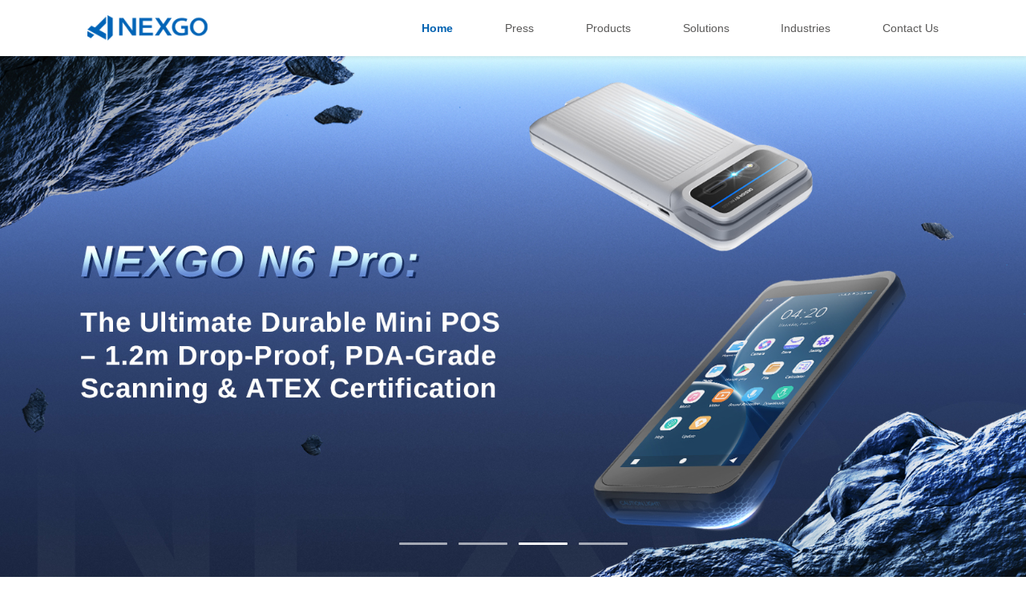

--- FILE ---
content_type: text/html; charset=utf-8
request_url: https://www.nexgo.us/
body_size: 4966
content:
<!DOCTYPE html>
<html lang="zh-CN">

<head>
    <title>NEXGO</title>
<meta charset="utf-8" />
<meta name="renderer" content="webkit|ie-comp|ie-stand" />
<meta http-equiv="X-UA-Compatible" content="IE=Edge,chrome=1" />
<meta name="keywords" content="NEXGO" />
<meta name="description" content="NEXGO" />
<meta name="viewport" content="initial-scale=1.0,width=device-width,height=device-height,minimum-scale=1.0,maximum-scale=1.0,user-scalable=no" />
<meta http-equiv="Cache-Control" content="no-transform" />
<meta http-equiv="Cache-Control" content="no-siteapp" />
<meta name="author" content="JOYMAGIC - www.szmynet.com - 卓越迈创">
<link rel="Shortcut Icon" href="/storage/other/20240827/1724726623854733.ico">
<link rel="stylesheet" type="text/css" href="/static/home/default/css/reset.css?v=20260119193756" />
<link rel="stylesheet" type="text/css" href="/static/home/default/css/animate.css?v=20260119193756" />
<link rel="stylesheet" type="text/css" href="/static/home/default/swiper/swiper.min.css?v=20260119193756" />
<link rel="stylesheet" type="text/css" href="/static/home/default/css/common.css?v=20260119193756" />
<script src="/static/home/default/js/jquery.min.js?v=20260119193756"></script>
<script src="/static/home/default/js/jquery.cookie.js?v=20260119193756"></script>
<script src="/static/home/default/js/wow.js?v=20260119193756"></script>
<script src="/static/home/default/swiper/swiper.min.js?v=20260119193756"></script>
<script src="/static/home/default/js/common.js?v=20260119193756"></script>
<script src="/static/admin/layui/layui.all.js"></script>
<script src="/static/home/default/js/admin.js?v=20260119193756"></script>


    
    <link rel="stylesheet" type="text/css" href="/static/home/default/css/index.css?v=20260119193756" />
</head>

<!-- class="Lucency noGap" -->

<body>
    <!-- Header -->
    <div class="Header">
    <div class="contain clearFix">
        <a href="/" class="Header-logo">
            <img src="/static/home/default/images/common/logo.png" alt="" class="s">
            <img src="/static/home/default/images/common/logoH.png" alt="" class="h">
        </a>
        <div class="Header-navclick clearFix"><span></span></div>
        <!-- 每个下拉都不一样 -->
        <div class="Header-navbar clearFix">
            <ul class="navbarScroll">
                <!-- 选中 li 添加class="active" -->
                
                <li class="active"><a href="/"
                        class="Header-menu">Home</a></li>
                
                
                <li class="">
                    <a href="/news" class="Header-menu">Press</a>
                    <i class="Header-arrow"></i>
                    <div class="Header-drop">
                        <div class="headPress">
                            
                            <a href="/Events" class="headPress-item block ts4 fs19">Events</a>
                            
                            <a href="/Media" class="headPress-item block ts4 fs19">Media</a>
                            
                        </div>
                    </div>
                </li>
                
                
                <li class="pro ">
                    <a href="/pro" class="Header-menu">Products</a>
                    <i class="Header-arrow"></i>
                    <div class="Header-drop">
                        <div class="headPro">
                            <div class="headPro-menu flex-center fs16">
                                
                                <div class="item ts4 block">Smart POS</div>
                                
                                <div class="item ts4 block">Desktop, PIN Pad</div>
                                
                                <div class="item ts4 block">Unattended & Kiosk</div>
                                
                                <div class="item ts4 block">Portable</div>
                                
                                <div class="item ts4 block">miniPOS, mPOS</div>
                                
                                <div class="item ts4 block">QR Terminal</div>
                                
                            </div>
                            <div class="headPro-drop-box mt40">
                                
                                <div class="headPro-drop">
                                    <div class="headPro-swp">
                                        <div class="swiper-container">
                                            <div class="swiper-wrapper">
                                                
                                                <div class="swiper-slide">
                                                    <a href="/SmartPOS/P300.html" class="headPro-slide flex-center">
                                                        <div class="img flex-center"><img src="/storage/image/20260106/1767684214684283.png" class="ts4"
                                                                alt=""></div>
                                                        <div class="title fs16 fmB ts4 mt28">P300</div>
                                                    </a>
                                                </div>
                                                
                                                <div class="swiper-slide">
                                                    <a href="/SmartPOS/n62.html" class="headPro-slide flex-center">
                                                        <div class="img flex-center"><img src="/storage/image/20250723/1753261867607212.png" class="ts4"
                                                                alt=""></div>
                                                        <div class="title fs16 fmB ts4 mt28">N62</div>
                                                    </a>
                                                </div>
                                                
                                                <div class="swiper-slide">
                                                    <a href="/SmartPOS/n6-19.html" class="headPro-slide flex-center">
                                                        <div class="img flex-center"><img src="/storage/image/20250829/1756436638852842.png" class="ts4"
                                                                alt=""></div>
                                                        <div class="title fs16 fmB ts4 mt28">N6 Pro</div>
                                                    </a>
                                                </div>
                                                
                                                <div class="swiper-slide">
                                                    <a href="/SmartPOS/n6.html" class="headPro-slide flex-center">
                                                        <div class="img flex-center"><img src="/storage/image/20241101/1730443786944694.png" class="ts4"
                                                                alt=""></div>
                                                        <div class="title fs16 fmB ts4 mt28">N6</div>
                                                    </a>
                                                </div>
                                                
                                                <div class="swiper-slide">
                                                    <a href="/SmartPOS/n82.html" class="headPro-slide flex-center">
                                                        <div class="img flex-center"><img src="/storage/image/20241104/1730704908620106.png" class="ts4"
                                                                alt=""></div>
                                                        <div class="title fs16 fmB ts4 mt28">N82</div>
                                                    </a>
                                                </div>
                                                
                                                <div class="swiper-slide">
                                                    <a href="/SmartPOS/n86-pro.html" class="headPro-slide flex-center">
                                                        <div class="img flex-center"><img src="/storage/image/20250723/1753262210320656.png" class="ts4"
                                                                alt=""></div>
                                                        <div class="title fs16 fmB ts4 mt28">N86 Pro</div>
                                                    </a>
                                                </div>
                                                
                                                <div class="swiper-slide">
                                                    <a href="/SmartPOS/n96.html" class="headPro-slide flex-center">
                                                        <div class="img flex-center"><img src="/storage/image/20241104/1730708501509836.png" class="ts4"
                                                                alt=""></div>
                                                        <div class="title fs16 fmB ts4 mt28">N96</div>
                                                    </a>
                                                </div>
                                                
                                                <div class="swiper-slide">
                                                    <a href="/SmartPOS/p200.html" class="headPro-slide flex-center">
                                                        <div class="img flex-center"><img src="/storage/image/20241121/1732155770821036.png" class="ts4"
                                                                alt=""></div>
                                                        <div class="title fs16 fmB ts4 mt28">P200</div>
                                                    </a>
                                                </div>
                                                
                                            </div>
                                        </div>
                                        <div class="headPro-btn prev"></div>
                                        <div class="headPro-btn next"></div>
                                    </div>
                                </div>
                                
                                <div class="headPro-drop">
                                    <div class="headPro-swp">
                                        <div class="swiper-container">
                                            <div class="swiper-wrapper">
                                                
                                                <div class="swiper-slide">
                                                    <a href="/DesktopPINPad/n6mis.html" class="headPro-slide flex-center">
                                                        <div class="img flex-center"><img src="/storage/image/20241216/1734317431501582.png" class="ts4"
                                                                alt=""></div>
                                                        <div class="title fs16 fmB ts4 mt28">N6 Smart PIN Pad</div>
                                                    </a>
                                                </div>
                                                
                                            </div>
                                        </div>
                                        <div class="headPro-btn prev"></div>
                                        <div class="headPro-btn next"></div>
                                    </div>
                                </div>
                                
                                <div class="headPro-drop">
                                    <div class="headPro-swp">
                                        <div class="swiper-container">
                                            <div class="swiper-wrapper">
                                                
                                                <div class="swiper-slide">
                                                    <a href="/UnattendedKiosk/un20.html" class="headPro-slide flex-center">
                                                        <div class="img flex-center"><img src="/storage/image/20240830/1724987317623722.png" class="ts4"
                                                                alt=""></div>
                                                        <div class="title fs16 fmB ts4 mt28">UN20</div>
                                                    </a>
                                                </div>
                                                
                                                <div class="swiper-slide">
                                                    <a href="/UnattendedKiosk/ef910.html" class="headPro-slide flex-center">
                                                        <div class="img flex-center"><img src="/static/home/default/images/pages/pro-img10.png" class="ts4"
                                                                alt=""></div>
                                                        <div class="title fs16 fmB ts4 mt28">EF910</div>
                                                    </a>
                                                </div>
                                                
                                                <div class="swiper-slide">
                                                    <a href="/UnattendedKiosk/af910.html" class="headPro-slide flex-center">
                                                        <div class="img flex-center"><img src="/static/home/default/images/pages/pro-img9.png" class="ts4"
                                                                alt=""></div>
                                                        <div class="title fs16 fmB ts4 mt28">AF910</div>
                                                    </a>
                                                </div>
                                                
                                                <div class="swiper-slide">
                                                    <a href="/UnattendedKiosk/ef60.html" class="headPro-slide flex-center">
                                                        <div class="img flex-center"><img src="/storage/image/20241107/1730960556322445.png" class="ts4"
                                                                alt=""></div>
                                                        <div class="title fs16 fmB ts4 mt28">EF60</div>
                                                    </a>
                                                </div>
                                                
                                            </div>
                                        </div>
                                        <div class="headPro-btn prev"></div>
                                        <div class="headPro-btn next"></div>
                                    </div>
                                </div>
                                
                                <div class="headPro-drop">
                                    <div class="headPro-swp">
                                        <div class="swiper-container">
                                            <div class="swiper-wrapper">
                                                
                                                <div class="swiper-slide">
                                                    <a href="/Portable/g5.html" class="headPro-slide flex-center">
                                                        <div class="img flex-center"><img src="/static/home/default/images/pages/pro-img6.png" class="ts4"
                                                                alt=""></div>
                                                        <div class="title fs16 fmB ts4 mt28">G5</div>
                                                    </a>
                                                </div>
                                                
                                                <div class="swiper-slide">
                                                    <a href="/Portable/g2.html" class="headPro-slide flex-center">
                                                        <div class="img flex-center"><img src="/storage/image/20241111/1731307463208982.png" class="ts4"
                                                                alt=""></div>
                                                        <div class="title fs16 fmB ts4 mt28">G2</div>
                                                    </a>
                                                </div>
                                                
                                            </div>
                                        </div>
                                        <div class="headPro-btn prev"></div>
                                        <div class="headPro-btn next"></div>
                                    </div>
                                </div>
                                
                                <div class="headPro-drop">
                                    <div class="headPro-swp">
                                        <div class="swiper-container">
                                            <div class="swiper-wrapper">
                                                
                                                <div class="swiper-slide">
                                                    <a href="/miniPOS-mPOS/k206.html" class="headPro-slide flex-center">
                                                        <div class="img flex-center"><img src="/storage/image/20241125/1732520213983544.png" class="ts4"
                                                                alt=""></div>
                                                        <div class="title fs16 fmB ts4 mt28">K206</div>
                                                    </a>
                                                </div>
                                                
                                            </div>
                                        </div>
                                        <div class="headPro-btn prev"></div>
                                        <div class="headPro-btn next"></div>
                                    </div>
                                </div>
                                
                                <div class="headPro-drop">
                                    <div class="headPro-swp">
                                        <div class="swiper-container">
                                            <div class="swiper-wrapper">
                                                
                                                <div class="swiper-slide">
                                                    <a href="/QR-Terminal/kd68.html" class="headPro-slide flex-center">
                                                        <div class="img flex-center"><img src="/storage/image/20241127/1732691951873869.png" class="ts4"
                                                                alt=""></div>
                                                        <div class="title fs16 fmB ts4 mt28">KD68</div>
                                                    </a>
                                                </div>
                                                
                                            </div>
                                        </div>
                                        <div class="headPro-btn prev"></div>
                                        <div class="headPro-btn next"></div>
                                    </div>
                                </div>
                                
                            </div>
                        </div>
                    </div>
                </li>
                
                
                <li class="sol ">
                    <a href="/solution" class="Header-menu">Solutions</a>
                    <i class="Header-arrow"></i>
                    <div class="Header-drop">
                        <div class="headSol">
                            <div class="headSol-list flex-center">
                                
                                <a href="/NEXGOCLOUD" class="headSol-item flex-center">
                                    <div class="icon flex-center"><img src="/static/home/default/images/pages/solNav-icon1.png" class="ts4" alt=""></div>
                                    <div class="title fs16 fmB mt26 ts4">NEXGO CLOUD</div>
                                </a>
                                
                                <a href="/NEXGOSoftPOS" class="headSol-item flex-center">
                                    <div class="icon flex-center"><img src="/static/home/default/images/pages/solNav-icon2.png" class="ts4" alt=""></div>
                                    <div class="title fs16 fmB mt26 ts4">NEXGO SoftPOS</div>
                                </a>
                                
                                <a href="/NEXGOeSIM" class="headSol-item flex-center">
                                    <div class="icon flex-center"><img src="/static/home/default/images/pages/solNav-icon3.png" class="ts4" alt=""></div>
                                    <div class="title fs16 fmB mt26 ts4">NEXGO eSIM</div>
                                </a>
                                
                                <a href="/NEXGOBiometrics" class="headSol-item flex-center">
                                    <div class="icon flex-center"><img src="/static/home/default/images/pages/solNav-icon4.png" class="ts4" alt=""></div>
                                    <div class="title fs16 fmB mt26 ts4">NEXGO Biometrics</div>
                                </a>
                                
                            </div>
                        </div>
                    </div>
                </li>
                
                
                <li class="">
                    <a href="/Industries" class="Header-menu">Industries</a>
                </li>
                
                
                <li class="">
                    <a href="/contact" class="Header-menu">Contact Us</a>
                </li>
                
            </ul>
        </div>
    </div>
</div>
    <!-- Container -->
    <div class="Container">
        <div class="banner section">
            <div class="swiper-container">
                <div class="swiper-wrapper">
                    
                    <div class="swiper-slide">
                        <a href="https://www.nexgo.us/Events/SFF2025.html">
                        <div class="banner-bg">
                                <img src="/storage/image/20251013/1760327613280277.jpg" class="pc" alt="">
                                <img src="/storage/image/20251013/1760327617309807.jpg" class="mb" alt="">
                        </div>
                        </a>
                        
                    </div>
                    
                    <div class="swiper-slide">
                        <a href="https://www.nexgo.us/Events/cloudai.html">
                        <div class="banner-bg">
                                <img src="/storage/image/20250922/1758525652592250.jpg" class="pc" alt="">
                                <img src="/storage/image/20250922/1758525656767341.jpg" class="mb" alt="">
                        </div>
                        </a>
                        
                    </div>
                    
                    <div class="swiper-slide">
                        <a href="https://www.nexgo.us/Events/N6pro.html">
                        <div class="banner-bg">
                                <img src="/storage/image/20250826/1756180093505360.jpg" class="pc" alt="">
                                <img src="/storage/image/20250826/1756180104867164.png" class="mb" alt="">
                        </div>
                        </a>
                        
                    </div>
                    
                    <div class="swiper-slide">
                        <a href="">
                        <div class="banner-bg">
                                <img src="/static/home/default/images/index/banner-bg.jpg" class="pc" alt="">
                                <img src="/static/home/default/images/index/banner-bg.jpg" class="mb" alt="">
                        </div>
                        </a>
                        
                        <div class="banner-con">
                            <!-- 上传视频的话才显示 -->
                            <div class="banner-play videoPlay ts4 white icon icon-w0702 flex-center" videoSrc="/storage/other/20240827/1724743937181590.mp4"></div>
                        </div>
                        
                    </div>
                    
                </div>
            </div>
            <div class="banner-pagination center"></div>
        </div>
        <div class="indGroup">
            <!-- Create Better Lives -->
            <div class="indPro section pt70">
                <div class="contain">
                    <div class="indTitle">
                        <div class="title center fs50 fmB">
	Create Better Lives
</div>
<div class="text center fs25 lh36 mt10">
	We believe that only a healthy and long-lived company can fulfill its <br />
mission and make contributions to human society.
</div>
                    </div>
                    <div class="indPro-img rd26 mt80"><img src="/storage/image/20241225/1735119799706385.jpg" alt=""></div>
                </div>
            </div>
            <!-- About NEXGO -->
            <div class="indAb section pt70 pb200">
                <div class="contain">
                    <div class="indTitle flex">
                        <div class="title fs50 fmB">About NEXGO</div>
                        <div class="text fs25 lh36 mt10">NEXGO provides affordable and customizable payment solutions. With the rapid development for over 20 years, NEXGO now is a worldwide influential fintech enterprise.</div>
                    </div>
                    <ul class="indAb-list flex mt130">
                        <li>
                            
                            <div class="indAb-item flex-center ts4 rd5">
                                <div class="icon pos flex-center">
                                    <img src="/static/home/default/images/index/indAb-icon1.png" class="s" alt="">
                                    <img src="/static/home/default/images/index/indAb-icon1H.png" class="h" alt="">
                                </div>
                                <div class="title fs27 fmB mt24 ts4">Dedicated Support</div>
                                <div class="text fs16 lh21 mt10 ts4">Customer service is available, offering a high level of attention and personal assistance at no additional cost.</div>
                            </div>
                            
                        </li>
                        <li>
                            
                            <div class="indAb-item flex-center ts4 rd5">
                                <div class="icon pos flex-center">
                                    <img src="/static/home/default/images/index/indAb-icon2.png" class="s" alt="">
                                    <img src="/static/home/default/images/index/indAb-icon2H.png" class="h" alt="">
                                </div>
                                <div class="title fs27 fmB mt24 ts4">End-to-End Solutions</div>
                                <div class="text fs16 lh21 mt10 ts4">Ongoing innovation in the delivery of complete end-to-end future-proof solutions, such as EMV.</div>
                            </div>
                            
                            <div class="indAb-item flex-center ts4 rd5">
                                <div class="icon pos flex-center">
                                    <img src="/static/home/default/images/index/indAb-icon3.png" class="s" alt="">
                                    <img src="/static/home/default/images/index/indAb-icon3H.png" class="h" alt="">
                                </div>
                                <div class="title fs27 fmB mt24 ts4">Payment Options</div>
                                <div class="text fs16 lh21 mt10 ts4">Alternative payment capabilities, including electronic wallets such as Apple Pay, for an enhanced customer experience.</div>
                            </div>
                            
                        </li>
                        <li>
                            
                            <div class="indAb-item flex-center ts4 rd5">
                                <div class="icon pos flex-center">
                                    <img src="/static/home/default/images/index/indAb-icon4.png" class="s" alt="">
                                    <img src="/static/home/default/images/index/indAb-icon4H.png" class="h" alt="">
                                </div>
                                <div class="title fs27 fmB mt24 ts4">Security</div>
                                <div class="text fs16 lh21 mt10 ts4">Your transactions will always be protected by applying the most advanced industry standards.</div>
                            </div>
                            
                            <div class="indAb-item flex-center ts4 rd5">
                                <div class="icon pos flex-center">
                                    <img src="/static/home/default/images/index/indAb-icon5.png" class="s" alt="">
                                    <img src="/static/home/default/images/index/indAb-icon5H.png" class="h" alt="">
                                </div>
                                <div class="title fs27 fmB mt24 ts4">Customized Solutions</div>
                                <div class="text fs16 lh21 mt10 ts4">Flexible, customizable hardware and software applications.</div>
                            </div>
                            
                        </li>
                        <li>
                            
                            <div class="indAb-item flex-center ts4 rd5">
                                <div class="icon pos flex-center">
                                    <img src="/static/home/default/images/index/indAb-icon6.png" class="s" alt="">
                                    <img src="/static/home/default/images/index/indAb-icon6H.png" class="h" alt="">
                                </div>
                                <div class="title fs27 fmB mt24 ts4">Wireless Provider</div>
                                <div class="text fs16 lh21 mt10 ts4">Wireless data solutions to meet the needs of businesses requiring end-to-end device managed connectivity.</div>
                            </div>
                            
                        </li>
                    </ul>
                </div>
            </div>
        </div>
    </div>
    <!-- 置顶 -->
    
<!-- Start cookieyes banner -->
<script id="cookieyes" type="text/javascript" src="https://cdn-cookieyes.com/client_data/94e3d87d3dc9bcf7e9381c2d7312a205/script.js"></script>
<!-- End cookieyes banner -->
<div class="backTop"></div>
    <!-- Footer -->
    <div class="Footer">
        <div class="Footer-items">
            <div class="contain">
                <div class="Footer-flex flex">
                    <div class="Footer-logo"><img src="/static/home/default/images/common/footer-logo.png" alt=""></div>
                    <div class="Footer-navbar">
                        <ul class="flex">
                        	
                            <li>
                                <a href="/Portals" class="Footer-menu">Portals</a>
                                <i class="Footer-arrow"></i>
                            </li>
                            
                            
                            <li>
                                <a href="/Documentation" class="Footer-menu">Documentation</a>
                                <i class="Footer-arrow"></i>
                            </li>
                            
                            
                            <li>
                                <a href="/Miscellaneous" class="Footer-menu">Miscellaneous</a>
                                <i class="Footer-arrow"></i>
                            </li>
                            
                            
                            <li>
                                <a href="/Legal-Notices" class="Footer-menu">Legal Notices</a>
                                <i class="Footer-arrow"></i>
                            </li>
                            
                            
                            
                            
                            <li>
                                <a href="/privacy-policy" class="Footer-menu">Privacy Policy</a>
                                <i class="Footer-arrow"></i>
                            </li>
                            
                            
                            <li>
                                <a href="/terms-of-use" class="Footer-menu">Terms Of Use</a>
                                <i class="Footer-arrow"></i>
                            </li>
                            
                            
                            <li>
                                <a href="/cookies-policy" class="Footer-menu">Cookies Policy</a>
                                <i class="Footer-arrow"></i>
                            </li>
                            
                        </ul>
                    </div>
                </div>
                <div class="Footer-code">
                    <a href="https://www.linkedin.com/company/nexgo-global/" target="_blank" rel="nofollow"> <span class="icon icon-w0509"></span> </a> <a href="https://www.facebook.com/NEXGOGROUP" target="_blank" rel="nofollow"> <span class="icon icon-w0507"></span> </a> <a href="https://www.youtube.com/channel/UCPQ7M3GJdLRxtedB_UesvdA" target="_blank" rel="nofollow"> <span class="icon icon-w0508"></span> </a> <a href="https://x.com/NEXGO_Official" target="_blank" rel="nofollow"> <span class="icon icon-w0510"></span> </a>
                    
                </div>
                
            </div>
        </div>
    </div>


    <script src="/static/home/default/js/jquery.parallax-scroll.js?v=20260119193756"></script>
    
    <script type="text/javascript">
        $(function () {
            var bannerSwiper = new Swiper('.banner .swiper-container', {
                loop: true, autoplay: { delay: 3000, disableOnInteraction: false }, speed: 1000,
                pagination: { el: '.banner-pagination', clickable: true, },
            });
            var bannerHeight = $(".banner").height();
            $(".banner .swiper-container").attr({ "data-parallax": '{"y": -' + bannerHeight / 3 + ', "from-scroll": 0, "smoothness": 20}' });
        });
        if (window.innerWidth >= 1000) {
            $(".indPro .indTitle .title").addClass("wow fadeInUp").attr("data-wow-delay",'0.3s');
            $(".indPro .indTitle .text").addClass("wow fadeInUp").attr("data-wow-delay",'0.4s');
            $(".indAb .indTitle .title").addClass("wow fadeInLeft").attr("data-wow-delay",'0.3s');
            $(".indAb .indTitle .text").addClass("wow fadeInRight").attr("data-wow-delay",'0.3s');
            $(".indPro-img img").addClass("wow clipBottom").attr("data-wow-delay",'0.4s');
            $(".indAb-item").addClass("wow zoomIn").attr("data-wow-delay",'0.3s');
            // $(".demo").addClass("wow clipRight").attr({"data-wow-delay":'0.4s',"data-wow-duration":"1.5s"});
            // $(".demo").each(function(n){$(this).addClass("wow fadeInUp").attr("data-wow-delay",0.3+(n*0.1)+'s');});
            // $(".demo").each(function(n){if(n>=3){n=n%3}$(this).addClass("wow fadeInUp").attr("data-wow-delay",0.3+(n*0.1)+'s');});
        } else {
            $(".indTitle,.indPro-img,.indAb-item").addClass("wow fadeIn").attr("data-wow-delay",'0.1s');
        }
        wow = new WOW({ boxClass: 'wow', animateClass: 'animated', offset: window.innerWidth >= 1000 ? 100 : 50, mobile: true, live: true }); wow.init();
    </script>
</body>

</html>

--- FILE ---
content_type: text/css
request_url: https://www.nexgo.us/static/home/default/css/reset.css?v=20260119193756
body_size: 25231
content:
@charset "utf-8";
*{box-sizing:border-box}
*::before, *::after{box-sizing:border-box}
*:focus{outline:none}
html{-webkit-text-size-adjust: 100%;-ms-text-size-adjust: 100%;-webkit-font-smoothing: antialiased;-webkit-tap-highlight-color: transparent;-webkit-touch-callout: none}
html{font-size: 100px;}
@media all and (max-width:1700px){html{font-size: 90px;}}
@media all and (max-width:1590px){html{font-size: 80px;}}
@media all and (max-width:1430px){html{font-size: 76px;}}
@media all and (max-width:1350px){html{font-size: 72px;}}
@media all and (max-width:1270px){html{font-size: 64px;}}
@media all and (max-width:1100px){html{font-size: 58px;}}
@media all and (max-width:1000px){html{font-size: 30px;}}
body, h1, h2, h3, h4, h5, h6, hr, p, blockquote, dl, dt, dd, ul, ol, li, pre, form, fieldset, legend, button, input, textarea, th, td{margin: 0;padding: 0}
body{background:#fff;-webkit-text-size-adjust:100%;color: #595857;overflow-x: hidden}
h1, h2, h3, h4, h5, h6{font-size: 100%;font-weight: normal;overflow: visible;line-height: 1.32}
p{line-height: inherit}
address, cite, dfn, var{font-style: normal}
code, kbd, pre, samp{font-family: courier new, courier, monospace}
small{font-size: 12px}
ul, ol{list-style: none}
a{color: inherit;text-decoration: none;cursor: pointer;border: 0;user-select: none}
sup, sub{font-size: inherit;display: inline-block;line-height: 1;transform: scale(0.8)}
sup{vertical-align: text-top;margin: -4px 0 0 2px}
sub{vertical-align: text-bottom;margin: 0 0 0 2px}
span{line-height: inherit}
legend{color: #000}
fieldset, img{border: 0}
button, input, select, textarea{font-size: 100%;border-radius: 0}
button{border: none;background: none;outline:none;appearance:none;-moz-appearance:none;-webkit-appearance: none}
select{border: none;appearance:none;-moz-appearance:none;-webkit-appearance:none;background: url('../images/common/select.svg') no-repeat right max(8px,0.12rem) center/max(12px,0.14rem) auto}
textarea{resize:none;border: none}
select, button, input, img{vertical-align: middle}
table{border-collapse: collapse;border-spacing: 0}
article, aside, details, figcaption, figure, footer, header, hgroup, menu, nav, section, summary, time, mark, audio, video{display: block;margin: 0;padding: 0}
mark{background: #ff0}
input{border: none;appearance:none;-moz-appearance:none;outline:none;-webkit-appearance: none}
input:focus{outline:none}
/* IE提示 */
.popIE{display: none;position: fixed;z-index: 999999999;width: 100%;height: 100%;top: 0;left: 0;background: rgba(0, 0, 0, 0.5)}
.popIE-contain{position: absolute;background: #fff;width: 440px;left: 50%;top: 100px;margin-left: -220px;padding: 40px 20px;text-align: center;border-radius: 6px;box-shadow: 0 4px 16px 2px rgba(255, 255, 255, 0.2)}
.popIE-hint{font-size: 16px;color: #ff0000}
.popIE-link{width: 100%;margin-top: 16px;font-size: 0}
.popIE-link span, .popIE-link a{display: inline-block;vertical-align: middle;font-size: 14px;line-height: 1.2;color: #666}
.popIE-link a{margin-right: 12px;text-decoration: underline;transition: all .4s ease}
.popIE-link a:last-child{margin-right: 0}
.popIE-link a:hover{color: #0014ff}
.popIE-other{font-size: 13px;color: #999;margin-top: 14px;}
.popIE-other span{color: #888;}
.popIE-close{position: absolute;width: 36px;height: 36px;right: 0;top: 0;text-align: center;line-height: 36px;font-size: 16px;color: #666;cursor: pointer}
/* 清除浮动 */
.clearFix{zoom:1}
.clearFix:before, .clearFix:after{display:table;content:""}
.clearFix:after{clear:both}
/* 恢复初始 */
.recover{width: auto}
.recover p{line-height: inherit}
.recover img,.recover video,.recover canvas,.recover iframe{max-width: 100%}
.recover h1,.recover h2,.recover h3,.recover h4,.recover h5,.recover h6{font-weight: bold;line-height: normal}
.recover h1{font-size: 2em}.recover h2{font-size: 1.5em}.recover h3{font-size: 1.17em}.recover h4{font-size: 1em}.recover h5{font-size: 0.83em}.recover h6{font-size: 0.67em}
.recover a{color: #0062ff;text-decoration: underline}
.recover ul{list-style: disc;padding-left: 1em}
.recover ol{list-style: decimal;padding-left: 1em}
.recover table{max-width: 100%;border: 1px solid #d2d2d2;border-width:1px 0px 0px 1px}
.recover td,.recover th{border: solid #d2d2d2;border-width:0px 1px 1px 0px;padding: 10px}
/* =======================================================自定义========================================================= */
/* placeholder样式 */
input::-webkit-input-placeholder{color: #888;font-size: inherit}
input:-moz-placeholder{color: #888;font-size: inherit}
input::-moz-placeholder{color: #888;font-size: inherit}
input:-ms-input-placeholder{color: #888;font-size: inherit}
textarea::-webkit-input-placeholder{color: #888;font-size: inherit}
textarea:-moz-placeholder{color: #888;font-size: inherit}
textarea::-moz-placeholder{color: #888;font-size: inherit}
textarea:-ms-input-placeholder{color: #888;font-size: inherit}
/* HTML滚动条样式 */
.scroll::-webkit-scrollbar{width: 2px}
html::-webkit-scrollbar{width: 6px}
html::-webkit-scrollbar-thumb, .scroll::-webkit-scrollbar-thumb{background: #0062b1}
html::-webkit-scrollbar-track, .scroll::-webkit-scrollbar-track{background: #f1f1f1}
@-moz-document url-prefix(){
    html, .scroll{scrollbar-color: #0062b1 #f1f1f1;scrollbar-width:thin}
    html, .scroll{scrollbar-face-color: #0062b1;scrollbar-shadow-color: #0062b1;scrollbar-arrow-color: #000;scrollbar-track-color: #f1f1f1}
}
@media screen and (-ms-high-contrast: active), (-ms-high-contrast: none){
    html, .scroll{scrollbar-color:#0062b1 #f1f1f1;scrollbar-width:thin}
    html, .scroll{scrollbar-face-color: #0062b1;scrollbar-shadow-color: #0062b1;scrollbar-arrow-color: #000;scrollbar-track-color: #f1f1f1}
}
/* 基本设置 */
.cor{color: #232323}
.coh{color: #0062b1}
.coj{
    background-image: linear-gradient(to right, #0062b1, transparent);-webkit-background-clip: text;-webkit-text-fill-color: transparent;
    background-image: -moz-linear-gradient(to right, #0062b1, transparent);-moz-background-clip: text;-moz-text-fill-color: transparent;
    background-image: -ms-linear-gradient(to right, #0062b1, transparent);-ms-background-clip: text;-ms-text-fill-color: transparent;
    background-image: linear-gradient(to right, #0062b1, transparent);background-clip: text;color: transparent;
}
.bgr{background-color: #232323}
.bgh{background-color: #0062b1}
.ttu{text-transform: uppercase}
.ttc{text-transform: capitalize}
.ttl{text-transform: lowercase}
.toPlace{position: relative;top: max(-70px,-0.88rem);display: block;height: 0;overflow: hidden}
.dq{hyphens: auto;-ms-hyphens: auto;-moz-hyphens: auto;text-align: justify;text-justify: inter-word}
.br br,.brL8 br,.brL7 br,.brL6 br,.brL5 br,.brL4 br,.brL3 br,.brL2 br,.brL1 br{content: "";display: block;margin-top: 1em;font-size: 100%;overflow: hidden}
.brL9 br{margin-top: 0.9em}.brL8 br{margin-top: 0.8em}.brL7 br{margin-top: 0.7em}.brL6 br{margin-top: 0.6em}.brL5 br{margin-top: 0.5em}
.brL4 br{margin-top: 0.4em}.brL3 br{margin-top: 0.3em}.brL2 br{margin-top: 0.2em}.brL1 br{margin-top: 0.1em}
.opL9{opacity: 0.9}.opL8{opacity: 0.8}.opL7{opacity: 0.7}.opL6{opacity: 0.6}.opL5{opacity: 0.5}
.opL4{opacity: 0.4}.opL3{opacity: 0.3}.opL2{opacity: 0.2}.opL1{opacity: 0.1}
@media all and (max-width:1100px){
    .toPlace{top: -58px;}
    .br br,.brL9 br{margin-top: 0.6em}.brL8 br,.brL7 br{margin-top: 0.5em}.brL6 br,.brL5 br{margin-top: 0.4em}.brL4 br{margin-top: 0.3em}
}
/* 引入字体 */
@font-face{font-family:'R';src: url('../fonts/Arimo-Regular.ttf')}
@font-face{font-family:'B';src: url('../fonts/Arimo-Bold.ttf')}
.fmR{font-family: 'R';;}
.fmB{font-family: 'B';;}
/* 
    设置默认字体
    "宋体", "SimSun", "\5B8B\4F53" || "黑体", "SimHei", "\9ED1\4F53" || "楷体", "KaiTi", "\6977\4F53"
    "微软雅黑", "Microsoft Yahei", "\5FAE\8F6F\96C5\9ED1"
    "微软正黑体", "Microsoft JhengHei", "\5FAE\x8F6F\6B63\9ED1\4F53"
    "思源黑体 CN", "Source Han Sans CN", "noto sans"
    "思源宋体", "Source Han Serif SC"
    "Open Sans", "PingFang SC", "Microsoft YaHei", "Helvetica Neue", Arial, tahoma, Helvetica, sans-serif
*/
body,button, input, select, textarea{font: 14px/1.32 "R", Arial, tahoma, Helvetica, sans-serif}
/* font-weight对应：Light=300, Regular=400, Medium=500, Bold=700 */
/* =======================================================end========================================================= */
/* 文字竖排 */
.verticalWords{writing-mode: vertical-lr;writing-mode: tb-lr;white-space: nowrap}
/* 文字限制一行 */
.lineLimit{overflow:hidden;white-space:nowrap;text-overflow:ellipsis}
/* 文字限制多行 修改行数-webkit-line-clamp: 2;【兼容必须限高】 */
.lineLimits{overflow: hidden;-webkit-line-clamp: 2;-moz-line-clamp: 2;line-clamp: 2;display: -webkit-box;text-overflow: ellipsis;-webkit-box-orient: vertical}
/* 快速设置模板 */
img,video,canvas{max-width: 100%;object-fit: cover}
.ovh{overflow: hidden}
.pos{position: relative}
.block{display: block}
.ts0{transition: all 1s cubic-bezier(0.22, 0.61, 0.36, 1)}
.ts4{transition: all .4s ease}
.ts6{transition: all .6s ease}
.image{overflow: hidden;cursor: pointer}
.image img{transition: all .6s ease}
.image:hover img{transform: scale(1.04)}
.none{display: none !important}
.bgImage{background-repeat: no-repeat;background-size: cover;background-position: center}
.flex{display: flex;flex-wrap: wrap}
.center{text-align: center}
.flex-center{display: flex;align-items: center;justify-content: center;text-align: center}
.pc{display: block}.mb{display: none}
.section{width: 100%;position: relative;overflow: hidden}
.hasTable{width: 100%}
@media all and (max-width:1000px){.pc{display: none}.mb{display: block}}
/* 样式模板 */
.black{color: #000}.white{color: #fff}
.c1{color: #111}.c2{color: #222}.c3{color: #333}.c4{color: #444}.c5{color: #555}.c6{color: #666}.c7{color: #777}.c8{color: #888}.c9{color: #999}
.fw3{font-weight: 300}.fw4{font-weight: 400}.fw5{font-weight: 500}.fw6{font-weight: 600}.fw7{font-weight: 700}.fw8{font-weight: 800}.fw9{font-weight: 900}
.pt2{padding-top: 2px}.pt4{padding-top: max(2px,0.04rem)}.pt6{padding-top: max(4px,0.06rem)}.pt8{padding-top: max(4px,0.08rem)}.pt10{padding-top: max(6px,0.1rem)}
.pt12{padding-top: max(6px,0.12rem)}.pt14{padding-top: max(8px,0.14rem)}.pt16{padding-top: max(8px,0.16rem)}.pt18{padding-top: max(8px,0.18rem)}.pt20{padding-top: max(8px,0.2rem)}
.pt22{padding-top: max(10px,0.22rem)}.pt24{padding-top: max(10px,0.24rem)}.pt26{padding-top: max(10px,0.26rem)}.pt28{padding-top: max(12px,0.28rem)}.pt30{padding-top: max(12px,0.3rem)}
.pt32{padding-top: max(14px,0.32rem)}.pt34{padding-top: max(14px,0.34rem)}.pt36{padding-top: max(14px,0.36rem)}.pt38{padding-top: max(16px,0.38rem)}.pt40{padding-top: max(16px,0.4rem)}
.pt42{padding-top: max(16px,0.42rem)}.pt44{padding-top: max(16px,0.44rem)}.pt46{padding-top: max(18px,0.46rem)}.pt48{padding-top: max(18px,0.48rem)}.pt50{padding-top: max(18px,0.5rem)}
.pt52{padding-top: max(20px,0.52rem)}.pt54{padding-top: max(20px,0.54rem)}.pt56{padding-top: max(22px,0.56rem)}.pt58{padding-top: max(22px,0.58rem)}.pt60{padding-top: max(22px,0.6rem)}
.pt62{padding-top: max(24px,0.62rem)}.pt64{padding-top: max(24px,0.64rem)}.pt66{padding-top: max(26px,0.66rem)}.pt68{padding-top: max(26px,0.68rem)}.pt70{padding-top: max(28px,0.7rem)}
.pt72{padding-top: max(28px,0.72rem)}.pt74{padding-top: max(28px,0.74rem)}.pt76{padding-top: max(28px,0.76rem)}.pt78{padding-top: max(30px,0.78rem)}.pt80{padding-top: max(30px,0.8rem)}
.pt82{padding-top: max(30px,0.82rem)}.pt84{padding-top: max(30px,0.84rem)}.pt86{padding-top: max(32px,0.86rem)}.pt88{padding-top: max(32px,0.88rem)}.pt90{padding-top: max(32px,0.9rem)}
.pt92{padding-top: max(32px,0.92rem)}.pt94{padding-top: max(32px,0.94rem)}.pt96{padding-top: max(34px,0.96rem)}.pt98{padding-top: max(34px,0.98rem)}.pt100{padding-top: max(34px,1rem)}
.pt102{padding-top: max(34px,1.02rem)}.pt104{padding-top: max(34px,1.04rem)}.pt106{padding-top: max(36px,1.06rem)}.pt108{padding-top: max(36px,1.08rem)}.pt110{padding-top: max(36px,1.1rem)}
.pt112{padding-top: max(36px,1.12rem)}.pt114{padding-top: max(36px,1.14rem)}.pt116{padding-top: max(36px,1.16rem)}.pt118{padding-top: max(36px,1.18rem)}.pt120{padding-top: max(36px,1.2rem)}
.pt122{padding-top: max(38px,1.22rem)}.pt124{padding-top: max(38px,1.24rem)}.pt126{padding-top: max(38px,1.26rem)}.pt128{padding-top: max(38px,1.28rem)}.pt130{padding-top: max(38px,1.3rem)}
.pt132{padding-top: max(40px,1.32rem)}.pt134{padding-top: max(40px,1.34rem)}.pt136{padding-top: max(40px,1.36rem)}.pt138{padding-top: max(40px,1.38rem)}.pt140{padding-top: max(40px,1.4rem)}
.pt142{padding-top: max(40px,1.42rem)}.pt144{padding-top: max(40px,1.44rem)}.pt146{padding-top: max(40px,1.46rem)}.pt148{padding-top: max(40px,1.48rem)}.pt150{padding-top: max(40px,1.5rem)}
.pt152{padding-top: max(42px,1.52rem)}.pt154{padding-top: max(42px,1.54rem)}.pt156{padding-top: max(42px,1.56rem)}.pt158{padding-top: max(42px,1.58rem)}.pt160{padding-top: max(42px,1.6rem)}
.pt162{padding-top: max(42px,1.62rem)}.pt164{padding-top: max(42px,1.64rem)}.pt166{padding-top: max(42px,1.66rem)}.pt168{padding-top: max(42px,1.68rem)}.pt170{padding-top: max(42px,1.7rem)}
.pt172{padding-top: max(44px,1.72rem)}.pt174{padding-top: max(44px,1.74rem)}.pt176{padding-top: max(44px,1.76rem)}.pt178{padding-top: max(44px,1.78rem)}.pt180{padding-top: max(44px,1.8rem)}
.pt182{padding-top: max(44px,1.82rem)}.pt184{padding-top: max(44px,1.84rem)}.pt186{padding-top: max(44px,1.86rem)}.pt188{padding-top: max(44px,1.88rem)}.pt190{padding-top: max(44px,1.9rem)}
.pt192{padding-top: max(46px,1.92rem)}.pt194{padding-top: max(46px,1.94rem)}.pt196{padding-top: max(46px,1.96rem)}.pt198{padding-top: max(46px,1.98rem)}.pt200{padding-top: max(46px,2rem)}
.pt202{padding-top: max(48px,2.02rem)}.pt204{padding-top: max(48px,2.04rem)}.pt206{padding-top: max(48px,2.06rem)}.pt208{padding-top: max(48px,2.08rem)}.pt210{padding-top: max(48px,2.1rem)}
.pt212{padding-top: max(50px,2.12rem)}.pt214{padding-top: max(50px,2.14rem)}.pt216{padding-top: max(50px,2.16rem)}.pt218{padding-top: max(50px,2.18rem)}.pt220{padding-top: max(50px,2.2rem)}
.pt222{padding-top: max(52px,2.22rem)}.pt224{padding-top: max(52px,2.24rem)}.pt226{padding-top: max(52px,2.26rem)}.pt228{padding-top: max(52px,2.28rem)}.pt230{padding-top: max(52px,2.3rem)}
.pt232{padding-top: max(54px,2.32rem)}.pt234{padding-top: max(54px,2.34rem)}.pt236{padding-top: max(54px,2.36rem)}.pt238{padding-top: max(54px,2.38rem)}.pt240{padding-top: max(54px,2.4rem)}
.pt242{padding-top: max(56px,2.42rem)}.pt244{padding-top: max(56px,2.44rem)}.pt246{padding-top: max(56px,2.46rem)}.pt248{padding-top: max(56px,2.48rem)}.pt250{padding-top: max(56px,2.5rem)}
.pt252{padding-top: max(58px,2.52rem)}.pt254{padding-top: max(58px,2.54rem)}.pt256{padding-top: max(58px,2.56rem)}.pt258{padding-top: max(58px,2.58rem)}.pt260{padding-top: max(58px,2.6rem)}
.pt262{padding-top: max(60px,2.62rem)}.pt264{padding-top: max(60px,2.64rem)}.pt266{padding-top: max(62px,2.66rem)}.pt268{padding-top: max(62px,2.68rem)}.pt270{padding-top: max(62px,2.7rem)}
.pt272{padding-top: max(64px,2.72rem)}.pt274{padding-top: max(64px,2.74rem)}.pt276{padding-top: max(66px,2.76rem)}.pt278{padding-top: max(66px,2.78rem)}.pt280{padding-top: max(66px,2.8rem)}
.pt282{padding-top: max(68px,2.82rem)}.pt284{padding-top: max(68px,2.84rem)}.pt286{padding-top: max(70px,2.86rem)}.pt288{padding-top: max(70px,2.88rem)}.pt290{padding-top: max(70px,2.9rem)}
.pt292{padding-top: max(72px,2.92rem)}.pt294{padding-top: max(72px,2.94rem)}.pt296{padding-top: max(74px,2.96rem)}.pt298{padding-top: max(74px,2.98rem)}.pt300{padding-top: max(74px,3rem)}
.pb2{padding-bottom: 2px}.pb4{padding-bottom: max(2px,0.04rem)}.pb6{padding-bottom: max(4px,0.06rem)}.pb8{padding-bottom: max(4px,0.08rem)}.pb10{padding-bottom: max(6px,0.1rem)}
.pb12{padding-bottom: max(6px,0.12rem)}.pb14{padding-bottom: max(8px,0.14rem)}.pb16{padding-bottom: max(8px,0.16rem)}.pb18{padding-bottom: max(8px,0.18rem)}.pb20{padding-bottom: max(8px,0.2rem)}
.pb22{padding-bottom: max(10px,0.22rem)}.pb24{padding-bottom: max(10px,0.24rem)}.pb26{padding-bottom: max(10px,0.26rem)}.pb28{padding-bottom: max(12px,0.28rem)}.pb30{padding-bottom: max(12px,0.3rem)}
.pb32{padding-bottom: max(14px,0.32rem)}.pb34{padding-bottom: max(14px,0.34rem)}.pb36{padding-bottom: max(14px,0.36rem)}.pb38{padding-bottom: max(16px,0.38rem)}.pb40{padding-bottom: max(16px,0.4rem)}
.pb42{padding-bottom: max(16px,0.42rem)}.pb44{padding-bottom: max(16px,0.44rem)}.pb46{padding-bottom: max(18px,0.46rem)}.pb48{padding-bottom: max(18px,0.48rem)}.pb50{padding-bottom: max(18px,0.5rem)}
.pb52{padding-bottom: max(20px,0.52rem)}.pb54{padding-bottom: max(20px,0.54rem)}.pb56{padding-bottom: max(22px,0.56rem)}.pb58{padding-bottom: max(22px,0.58rem)}.pb60{padding-bottom: max(22px,0.6rem)}
.pb62{padding-bottom: max(24px,0.62rem)}.pb64{padding-bottom: max(24px,0.64rem)}.pb66{padding-bottom: max(26px,0.66rem)}.pb68{padding-bottom: max(26px,0.68rem)}.pb70{padding-bottom: max(28px,0.7rem)}
.pb72{padding-bottom: max(28px,0.72rem)}.pb74{padding-bottom: max(28px,0.74rem)}.pb76{padding-bottom: max(28px,0.76rem)}.pb78{padding-bottom: max(30px,0.78rem)}.pb80{padding-bottom: max(30px,0.8rem)}
.pb82{padding-bottom: max(30px,0.82rem)}.pb84{padding-bottom: max(30px,0.84rem)}.pb86{padding-bottom: max(32px,0.86rem)}.pb88{padding-bottom: max(32px,0.88rem)}.pb90{padding-bottom: max(32px,0.9rem)}
.pb92{padding-bottom: max(32px,0.92rem)}.pb94{padding-bottom: max(32px,0.94rem)}.pb96{padding-bottom: max(34px,0.96rem)}.pb98{padding-bottom: max(34px,0.98rem)}.pb100{padding-bottom: max(34px,1rem)}
.pb102{padding-bottom: max(34px,1.02rem)}.pb104{padding-bottom: max(34px,1.04rem)}.pb106{padding-bottom: max(36px,1.06rem)}.pb108{padding-bottom: max(36px,1.08rem)}.pb110{padding-bottom: max(36px,1.1rem)}
.pb112{padding-bottom: max(36px,1.12rem)}.pb114{padding-bottom: max(36px,1.14rem)}.pb116{padding-bottom: max(36px,1.16rem)}.pb118{padding-bottom: max(36px,1.18rem)}.pb120{padding-bottom: max(36px,1.2rem)}
.pb122{padding-bottom: max(38px,1.22rem)}.pb124{padding-bottom: max(38px,1.24rem)}.pb126{padding-bottom: max(38px,1.26rem)}.pb128{padding-bottom: max(38px,1.28rem)}.pb130{padding-bottom: max(38px,1.3rem)}
.pb132{padding-bottom: max(40px,1.32rem)}.pb134{padding-bottom: max(40px,1.34rem)}.pb136{padding-bottom: max(40px,1.36rem)}.pb138{padding-bottom: max(40px,1.38rem)}.pb140{padding-bottom: max(40px,1.4rem)}
.pb142{padding-bottom: max(40px,1.42rem)}.pb144{padding-bottom: max(40px,1.44rem)}.pb146{padding-bottom: max(40px,1.46rem)}.pb148{padding-bottom: max(40px,1.48rem)}.pb150{padding-bottom: max(40px,1.5rem)}
.pb152{padding-bottom: max(42px,1.52rem)}.pb154{padding-bottom: max(42px,1.54rem)}.pb156{padding-bottom: max(42px,1.56rem)}.pb158{padding-bottom: max(42px,1.58rem)}.pb160{padding-bottom: max(42px,1.6rem)}
.pb162{padding-bottom: max(42px,1.62rem)}.pb164{padding-bottom: max(42px,1.64rem)}.pb166{padding-bottom: max(42px,1.66rem)}.pb168{padding-bottom: max(42px,1.68rem)}.pb170{padding-bottom: max(42px,1.7rem)}
.pb172{padding-bottom: max(44px,1.72rem)}.pb174{padding-bottom: max(44px,1.74rem)}.pb176{padding-bottom: max(44px,1.76rem)}.pb178{padding-bottom: max(44px,1.78rem)}.pb180{padding-bottom: max(44px,1.8rem)}
.pb182{padding-bottom: max(44px,1.82rem)}.pb184{padding-bottom: max(44px,1.84rem)}.pb186{padding-bottom: max(44px,1.86rem)}.pb188{padding-bottom: max(44px,1.88rem)}.pb190{padding-bottom: max(44px,1.9rem)}
.pb192{padding-bottom: max(46px,1.92rem)}.pb194{padding-bottom: max(46px,1.94rem)}.pb196{padding-bottom: max(46px,1.96rem)}.pb198{padding-bottom: max(46px,1.98rem)}.pb200{padding-bottom: max(46px,2rem)}
.pb202{padding-bottom: max(48px,2.02rem)}.pb204{padding-bottom: max(48px,2.04rem)}.pb206{padding-bottom: max(48px,2.06rem)}.pb208{padding-bottom: max(48px,2.08rem)}.pb210{padding-bottom: max(48px,2.1rem)}
.pb212{padding-bottom: max(50px,2.12rem)}.pb214{padding-bottom: max(50px,2.14rem)}.pb216{padding-bottom: max(50px,2.16rem)}.pb218{padding-bottom: max(50px,2.18rem)}.pb220{padding-bottom: max(50px,2.2rem)}
.pb222{padding-bottom: max(52px,2.22rem)}.pb224{padding-bottom: max(52px,2.24rem)}.pb226{padding-bottom: max(52px,2.26rem)}.pb228{padding-bottom: max(52px,2.28rem)}.pb230{padding-bottom: max(52px,2.3rem)}
.pb232{padding-bottom: max(54px,2.32rem)}.pb234{padding-bottom: max(54px,2.34rem)}.pb236{padding-bottom: max(54px,2.36rem)}.pb238{padding-bottom: max(54px,2.38rem)}.pb240{padding-bottom: max(54px,2.4rem)}
.pb242{padding-bottom: max(56px,2.42rem)}.pb244{padding-bottom: max(56px,2.44rem)}.pb246{padding-bottom: max(56px,2.46rem)}.pb248{padding-bottom: max(56px,2.48rem)}.pb250{padding-bottom: max(56px,2.5rem)}
.pb252{padding-bottom: max(58px,2.52rem)}.pb254{padding-bottom: max(58px,2.54rem)}.pb256{padding-bottom: max(58px,2.56rem)}.pb258{padding-bottom: max(58px,2.58rem)}.pb260{padding-bottom: max(58px,2.6rem)}
.pb262{padding-bottom: max(60px,2.62rem)}.pb264{padding-bottom: max(60px,2.64rem)}.pb266{padding-bottom: max(62px,2.66rem)}.pb268{padding-bottom: max(62px,2.68rem)}.pb270{padding-bottom: max(62px,2.7rem)}
.pb272{padding-bottom: max(64px,2.72rem)}.pb274{padding-bottom: max(64px,2.74rem)}.pb276{padding-bottom: max(66px,2.76rem)}.pb278{padding-bottom: max(66px,2.78rem)}.pb280{padding-bottom: max(66px,2.8rem)}
.pb282{padding-bottom: max(68px,2.82rem)}.pb284{padding-bottom: max(68px,2.84rem)}.pb286{padding-bottom: max(70px,2.86rem)}.pb288{padding-bottom: max(70px,2.88rem)}.pb290{padding-bottom: max(70px,2.9rem)}
.pb292{padding-bottom: max(72px,2.92rem)}.pb294{padding-bottom: max(72px,2.94rem)}.pb296{padding-bottom: max(74px,2.96rem)}.pb298{padding-bottom: max(74px,2.98rem)}.pb300{padding-bottom: max(74px,3rem)}
.pl2{padding-left: 2px}.pl4{padding-left: max(2px,0.04rem)}.pl6{padding-left: max(4px,0.06rem)}.pl8{padding-left: max(4px,0.08rem)}.pl10{padding-left: max(6px,0.1rem)}
.pl12{padding-left: max(6px,0.12rem)}.pl14{padding-left: max(8px,0.14rem)}.pl16{padding-left: max(8px,0.16rem)}.pl18{padding-left: max(8px,0.18rem)}.pl20{padding-left: max(8px,0.2rem)}
.pl22{padding-left: max(10px,0.22rem)}.pl24{padding-left: max(10px,0.24rem)}.pl26{padding-left: max(10px,0.26rem)}.pl28{padding-left: max(12px,0.28rem)}.pl30{padding-left: max(12px,0.3rem)}
.pl32{padding-left: max(14px,0.32rem)}.pl34{padding-left: max(14px,0.34rem)}.pl36{padding-left: max(14px,0.36rem)}.pl38{padding-left: max(16px,0.38rem)}.pl40{padding-left: max(16px,0.4rem)}
.pl42{padding-left: max(16px,0.42rem)}.pl44{padding-left: max(16px,0.44rem)}.pl46{padding-left: max(18px,0.46rem)}.pl48{padding-left: max(18px,0.48rem)}.pl50{padding-left: max(18px,0.5rem)}
.pl52{padding-left: max(20px,0.52rem)}.pl54{padding-left: max(20px,0.54rem)}.pl56{padding-left: max(22px,0.56rem)}.pl58{padding-left: max(22px,0.58rem)}.pl60{padding-left: max(22px,0.6rem)}
.pl62{padding-left: max(24px,0.62rem)}.pl64{padding-left: max(24px,0.64rem)}.pl66{padding-left: max(26px,0.66rem)}.pl68{padding-left: max(26px,0.68rem)}.pl70{padding-left: max(28px,0.7rem)}
.pl72{padding-left: max(28px,0.72rem)}.pl74{padding-left: max(28px,0.74rem)}.pl76{padding-left: max(28px,0.76rem)}.pl78{padding-left: max(30px,0.78rem)}.pl80{padding-left: max(30px,0.8rem)}
.pl82{padding-left: max(30px,0.82rem)}.pl84{padding-left: max(30px,0.84rem)}.pl86{padding-left: max(32px,0.86rem)}.pl88{padding-left: max(32px,0.88rem)}.pl90{padding-left: max(32px,0.9rem)}
.pl92{padding-left: max(32px,0.92rem)}.pl94{padding-left: max(32px,0.94rem)}.pl96{padding-left: max(34px,0.96rem)}.pl98{padding-left: max(34px,0.98rem)}.pl100{padding-left: max(34px,1rem)}
.pl102{padding-left: max(34px,1.02rem)}.pl104{padding-left: max(34px,1.04rem)}.pl106{padding-left: max(36px,1.06rem)}.pl108{padding-left: max(36px,1.08rem)}.pl110{padding-left: max(36px,1.1rem)}
.pl112{padding-left: max(36px,1.12rem)}.pl114{padding-left: max(36px,1.14rem)}.pl116{padding-left: max(36px,1.16rem)}.pl118{padding-left: max(36px,1.18rem)}.pl120{padding-left: max(36px,1.2rem)}
.pl122{padding-left: max(38px,1.22rem)}.pl124{padding-left: max(38px,1.24rem)}.pl126{padding-left: max(38px,1.26rem)}.pl128{padding-left: max(38px,1.28rem)}.pl130{padding-left: max(38px,1.3rem)}
.pl132{padding-left: max(40px,1.32rem)}.pl134{padding-left: max(40px,1.34rem)}.pl136{padding-left: max(40px,1.36rem)}.pl138{padding-left: max(40px,1.38rem)}.pl140{padding-left: max(40px,1.4rem)}
.pl142{padding-left: max(40px,1.42rem)}.pl144{padding-left: max(40px,1.44rem)}.pl146{padding-left: max(40px,1.46rem)}.pl148{padding-left: max(40px,1.48rem)}.pl150{padding-left: max(40px,1.5rem)}
.pl152{padding-left: max(42px,1.52rem)}.pl154{padding-left: max(42px,1.54rem)}.pl156{padding-left: max(42px,1.56rem)}.pl158{padding-left: max(42px,1.58rem)}.pl160{padding-left: max(42px,1.6rem)}
.pl162{padding-left: max(42px,1.62rem)}.pl164{padding-left: max(42px,1.64rem)}.pl166{padding-left: max(42px,1.66rem)}.pl168{padding-left: max(42px,1.68rem)}.pl170{padding-left: max(42px,1.7rem)}
.pl172{padding-left: max(44px,1.72rem)}.pl174{padding-left: max(44px,1.74rem)}.pl176{padding-left: max(44px,1.76rem)}.pl178{padding-left: max(44px,1.78rem)}.pl180{padding-left: max(44px,1.8rem)}
.pl182{padding-left: max(44px,1.82rem)}.pl184{padding-left: max(44px,1.84rem)}.pl186{padding-left: max(44px,1.86rem)}.pl188{padding-left: max(44px,1.88rem)}.pl190{padding-left: max(44px,1.9rem)}
.pl192{padding-left: max(46px,1.92rem)}.pl194{padding-left: max(46px,1.94rem)}.pl196{padding-left: max(46px,1.96rem)}.pl198{padding-left: max(46px,1.98rem)}.pl200{padding-left: max(46px,2rem)}
.pl202{padding-left: max(48px,2.02rem)}.pl204{padding-left: max(48px,2.04rem)}.pl206{padding-left: max(48px,2.06rem)}.pl208{padding-left: max(48px,2.08rem)}.pl210{padding-left: max(48px,2.1rem)}
.pl212{padding-left: max(50px,2.12rem)}.pl214{padding-left: max(50px,2.14rem)}.pl216{padding-left: max(50px,2.16rem)}.pl218{padding-left: max(50px,2.18rem)}.pl220{padding-left: max(50px,2.2rem)}
.pl222{padding-left: max(52px,2.22rem)}.pl224{padding-left: max(52px,2.24rem)}.pl226{padding-left: max(52px,2.26rem)}.pl228{padding-left: max(52px,2.28rem)}.pl230{padding-left: max(52px,2.3rem)}
.pl232{padding-left: max(54px,2.32rem)}.pl234{padding-left: max(54px,2.34rem)}.pl236{padding-left: max(54px,2.36rem)}.pl238{padding-left: max(54px,2.38rem)}.pl240{padding-left: max(54px,2.4rem)}
.pl242{padding-left: max(56px,2.42rem)}.pl244{padding-left: max(56px,2.44rem)}.pl246{padding-left: max(56px,2.46rem)}.pl248{padding-left: max(56px,2.48rem)}.pl250{padding-left: max(56px,2.5rem)}
.pl252{padding-left: max(58px,2.52rem)}.pl254{padding-left: max(58px,2.54rem)}.pl256{padding-left: max(58px,2.56rem)}.pl258{padding-left: max(58px,2.58rem)}.pl260{padding-left: max(58px,2.6rem)}
.pl262{padding-left: max(60px,2.62rem)}.pl264{padding-left: max(60px,2.64rem)}.pl266{padding-left: max(62px,2.66rem)}.pl268{padding-left: max(62px,2.68rem)}.pl270{padding-left: max(62px,2.7rem)}
.pl272{padding-left: max(64px,2.72rem)}.pl274{padding-left: max(64px,2.74rem)}.pl276{padding-left: max(66px,2.76rem)}.pl278{padding-left: max(66px,2.78rem)}.pl280{padding-left: max(66px,2.8rem)}
.pl282{padding-left: max(68px,2.82rem)}.pl284{padding-left: max(68px,2.84rem)}.pl286{padding-left: max(70px,2.86rem)}.pl288{padding-left: max(70px,2.88rem)}.pl290{padding-left: max(70px,2.9rem)}
.pl292{padding-left: max(72px,2.92rem)}.pl294{padding-left: max(72px,2.94rem)}.pl296{padding-left: max(74px,2.96rem)}.pl298{padding-left: max(74px,2.98rem)}.pl300{padding-left: max(74px,3rem)}
.pr2{padding-right: 2px}.pr4{padding-right: max(2px,0.04rem)}.pr6{padding-right: max(4px,0.06rem)}.pr8{padding-right: max(4px,0.08rem)}.pr10{padding-right: max(6px,0.1rem)}
.pr12{padding-right: max(6px,0.12rem)}.pr14{padding-right: max(8px,0.14rem)}.pr16{padding-right: max(8px,0.16rem)}.pr18{padding-right: max(8px,0.18rem)}.pr20{padding-right: max(8px,0.2rem)}
.pr22{padding-right: max(10px,0.22rem)}.pr24{padding-right: max(10px,0.24rem)}.pr26{padding-right: max(10px,0.26rem)}.pr28{padding-right: max(12px,0.28rem)}.pr30{padding-right: max(12px,0.3rem)}
.pr32{padding-right: max(14px,0.32rem)}.pr34{padding-right: max(14px,0.34rem)}.pr36{padding-right: max(14px,0.36rem)}.pr38{padding-right: max(16px,0.38rem)}.pr40{padding-right: max(16px,0.4rem)}
.pr42{padding-right: max(16px,0.42rem)}.pr44{padding-right: max(16px,0.44rem)}.pr46{padding-right: max(18px,0.46rem)}.pr48{padding-right: max(18px,0.48rem)}.pr50{padding-right: max(18px,0.5rem)}
.pr52{padding-right: max(20px,0.52rem)}.pr54{padding-right: max(20px,0.54rem)}.pr56{padding-right: max(22px,0.56rem)}.pr58{padding-right: max(22px,0.58rem)}.pr60{padding-right: max(22px,0.6rem)}
.pr62{padding-right: max(24px,0.62rem)}.pr64{padding-right: max(24px,0.64rem)}.pr66{padding-right: max(26px,0.66rem)}.pr68{padding-right: max(26px,0.68rem)}.pr70{padding-right: max(28px,0.7rem)}
.pr72{padding-right: max(28px,0.72rem)}.pr74{padding-right: max(28px,0.74rem)}.pr76{padding-right: max(28px,0.76rem)}.pr78{padding-right: max(30px,0.78rem)}.pr80{padding-right: max(30px,0.8rem)}
.pr82{padding-right: max(30px,0.82rem)}.pr84{padding-right: max(30px,0.84rem)}.pr86{padding-right: max(32px,0.86rem)}.pr88{padding-right: max(32px,0.88rem)}.pr90{padding-right: max(32px,0.9rem)}
.pr92{padding-right: max(32px,0.92rem)}.pr94{padding-right: max(32px,0.94rem)}.pr96{padding-right: max(34px,0.96rem)}.pr98{padding-right: max(34px,0.98rem)}.pr100{padding-right: max(34px,1rem)}
.pr102{padding-right: max(34px,1.02rem)}.pr104{padding-right: max(34px,1.04rem)}.pr106{padding-right: max(36px,1.06rem)}.pr108{padding-right: max(36px,1.08rem)}.pr110{padding-right: max(36px,1.1rem)}
.pr112{padding-right: max(36px,1.12rem)}.pr114{padding-right: max(36px,1.14rem)}.pr116{padding-right: max(36px,1.16rem)}.pr118{padding-right: max(36px,1.18rem)}.pr120{padding-right: max(36px,1.2rem)}
.pr122{padding-right: max(38px,1.22rem)}.pr124{padding-right: max(38px,1.24rem)}.pr126{padding-right: max(38px,1.26rem)}.pr128{padding-right: max(38px,1.28rem)}.pr130{padding-right: max(38px,1.3rem)}
.pr132{padding-right: max(40px,1.32rem)}.pr134{padding-right: max(40px,1.34rem)}.pr136{padding-right: max(40px,1.36rem)}.pr138{padding-right: max(40px,1.38rem)}.pr140{padding-right: max(40px,1.4rem)}
.pr142{padding-right: max(40px,1.42rem)}.pr144{padding-right: max(40px,1.44rem)}.pr146{padding-right: max(40px,1.46rem)}.pr148{padding-right: max(40px,1.48rem)}.pr150{padding-right: max(40px,1.5rem)}
.pr152{padding-right: max(42px,1.52rem)}.pr154{padding-right: max(42px,1.54rem)}.pr156{padding-right: max(42px,1.56rem)}.pr158{padding-right: max(42px,1.58rem)}.pr160{padding-right: max(42px,1.6rem)}
.pr162{padding-right: max(42px,1.62rem)}.pr164{padding-right: max(42px,1.64rem)}.pr166{padding-right: max(42px,1.66rem)}.pr168{padding-right: max(42px,1.68rem)}.pr170{padding-right: max(42px,1.7rem)}
.pr172{padding-right: max(44px,1.72rem)}.pr174{padding-right: max(44px,1.74rem)}.pr176{padding-right: max(44px,1.76rem)}.pr178{padding-right: max(44px,1.78rem)}.pr180{padding-right: max(44px,1.8rem)}
.pr182{padding-right: max(44px,1.82rem)}.pr184{padding-right: max(44px,1.84rem)}.pr186{padding-right: max(44px,1.86rem)}.pr188{padding-right: max(44px,1.88rem)}.pr190{padding-right: max(44px,1.9rem)}
.pr192{padding-right: max(46px,1.92rem)}.pr194{padding-right: max(46px,1.94rem)}.pr196{padding-right: max(46px,1.96rem)}.pr198{padding-right: max(46px,1.98rem)}.pr200{padding-right: max(46px,2rem)}
.pr202{padding-right: max(48px,2.02rem)}.pr204{padding-right: max(48px,2.04rem)}.pr206{padding-right: max(48px,2.06rem)}.pr208{padding-right: max(48px,2.08rem)}.pr210{padding-right: max(48px,2.1rem)}
.pr212{padding-right: max(50px,2.12rem)}.pr214{padding-right: max(50px,2.14rem)}.pr216{padding-right: max(50px,2.16rem)}.pr218{padding-right: max(50px,2.18rem)}.pr220{padding-right: max(50px,2.2rem)}
.pr222{padding-right: max(52px,2.22rem)}.pr224{padding-right: max(52px,2.24rem)}.pr226{padding-right: max(52px,2.26rem)}.pr228{padding-right: max(52px,2.28rem)}.pr230{padding-right: max(52px,2.3rem)}
.pr232{padding-right: max(54px,2.32rem)}.pr234{padding-right: max(54px,2.34rem)}.pr236{padding-right: max(54px,2.36rem)}.pr238{padding-right: max(54px,2.38rem)}.pr240{padding-right: max(54px,2.4rem)}
.pr242{padding-right: max(56px,2.42rem)}.pr244{padding-right: max(56px,2.44rem)}.pr246{padding-right: max(56px,2.46rem)}.pr248{padding-right: max(56px,2.48rem)}.pr250{padding-right: max(56px,2.5rem)}
.pr252{padding-right: max(58px,2.52rem)}.pr254{padding-right: max(58px,2.54rem)}.pr256{padding-right: max(58px,2.56rem)}.pr258{padding-right: max(58px,2.58rem)}.pr260{padding-right: max(58px,2.6rem)}
.pr262{padding-right: max(60px,2.62rem)}.pr264{padding-right: max(60px,2.64rem)}.pr266{padding-right: max(62px,2.66rem)}.pr268{padding-right: max(62px,2.68rem)}.pr270{padding-right: max(62px,2.7rem)}
.pr272{padding-right: max(64px,2.72rem)}.pr274{padding-right: max(64px,2.74rem)}.pr276{padding-right: max(66px,2.76rem)}.pr278{padding-right: max(66px,2.78rem)}.pr280{padding-right: max(66px,2.8rem)}
.pr282{padding-right: max(68px,2.82rem)}.pr284{padding-right: max(68px,2.84rem)}.pr286{padding-right: max(70px,2.86rem)}.pr288{padding-right: max(70px,2.88rem)}.pr290{padding-right: max(70px,2.9rem)}
.pr292{padding-right: max(72px,2.92rem)}.pr294{padding-right: max(72px,2.94rem)}.pr296{padding-right: max(74px,2.96rem)}.pr298{padding-right: max(74px,2.98rem)}.pr300{padding-right: max(74px,3rem)}
.mt2{margin-top: 2px}.mt4{margin-top: max(2px,0.04rem)}.mt6{margin-top: max(4px,0.06rem)}.mt8{margin-top: max(4px,0.08rem)}.mt10{margin-top: max(6px,0.1rem)}
.mt12{margin-top: max(6px,0.12rem)}.mt14{margin-top: max(8px,0.14rem)}.mt16{margin-top: max(8px,0.16rem)}.mt18{margin-top: max(8px,0.18rem)}.mt20{margin-top: max(8px,0.2rem)}
.mt22{margin-top: max(10px,0.22rem)}.mt24{margin-top: max(10px,0.24rem)}.mt26{margin-top: max(10px,0.26rem)}.mt28{margin-top: max(12px,0.28rem)}.mt30{margin-top: max(12px,0.3rem)}
.mt32{margin-top: max(14px,0.32rem)}.mt34{margin-top: max(14px,0.34rem)}.mt36{margin-top: max(14px,0.36rem)}.mt38{margin-top: max(16px,0.38rem)}.mt40{margin-top: max(16px,0.4rem)}
.mt42{margin-top: max(16px,0.42rem)}.mt44{margin-top: max(16px,0.44rem)}.mt46{margin-top: max(18px,0.46rem)}.mt48{margin-top: max(18px,0.48rem)}.mt50{margin-top: max(18px,0.5rem)}
.mt52{margin-top: max(20px,0.52rem)}.mt54{margin-top: max(20px,0.54rem)}.mt56{margin-top: max(22px,0.56rem)}.mt58{margin-top: max(22px,0.58rem)}.mt60{margin-top: max(22px,0.6rem)}
.mt62{margin-top: max(24px,0.62rem)}.mt64{margin-top: max(24px,0.64rem)}.mt66{margin-top: max(26px,0.66rem)}.mt68{margin-top: max(26px,0.68rem)}.mt70{margin-top: max(28px,0.7rem)}
.mt72{margin-top: max(28px,0.72rem)}.mt74{margin-top: max(28px,0.74rem)}.mt76{margin-top: max(28px,0.76rem)}.mt78{margin-top: max(30px,0.78rem)}.mt80{margin-top: max(30px,0.8rem)}
.mt82{margin-top: max(30px,0.82rem)}.mt84{margin-top: max(30px,0.84rem)}.mt86{margin-top: max(32px,0.86rem)}.mt88{margin-top: max(32px,0.88rem)}.mt90{margin-top: max(32px,0.9rem)}
.mt92{margin-top: max(32px,0.92rem)}.mt94{margin-top: max(32px,0.94rem)}.mt96{margin-top: max(34px,0.96rem)}.mt98{margin-top: max(34px,0.98rem)}.mt100{margin-top: max(34px,1rem)}
.mt102{margin-top: max(34px,1.02rem)}.mt104{margin-top: max(34px,1.04rem)}.mt106{margin-top: max(36px,1.06rem)}.mt108{margin-top: max(36px,1.08rem)}.mt110{margin-top: max(36px,1.1rem)}
.mt112{margin-top: max(36px,1.12rem)}.mt114{margin-top: max(36px,1.14rem)}.mt116{margin-top: max(36px,1.16rem)}.mt118{margin-top: max(36px,1.18rem)}.mt120{margin-top: max(36px,1.2rem)}
.mt122{margin-top: max(38px,1.22rem)}.mt124{margin-top: max(38px,1.24rem)}.mt126{margin-top: max(38px,1.26rem)}.mt128{margin-top: max(38px,1.28rem)}.mt130{margin-top: max(38px,1.3rem)}
.mt132{margin-top: max(40px,1.32rem)}.mt134{margin-top: max(40px,1.34rem)}.mt136{margin-top: max(40px,1.36rem)}.mt138{margin-top: max(40px,1.38rem)}.mt140{margin-top: max(40px,1.4rem)}
.mt142{margin-top: max(40px,1.42rem)}.mt144{margin-top: max(40px,1.44rem)}.mt146{margin-top: max(40px,1.46rem)}.mt148{margin-top: max(40px,1.48rem)}.mt150{margin-top: max(40px,1.5rem)}
.mt152{margin-top: max(42px,1.52rem)}.mt154{margin-top: max(42px,1.54rem)}.mt156{margin-top: max(42px,1.56rem)}.mt158{margin-top: max(42px,1.58rem)}.mt160{margin-top: max(42px,1.6rem)}
.mt162{margin-top: max(42px,1.62rem)}.mt164{margin-top: max(42px,1.64rem)}.mt166{margin-top: max(42px,1.66rem)}.mt168{margin-top: max(42px,1.68rem)}.mt170{margin-top: max(42px,1.7rem)}
.mt172{margin-top: max(44px,1.72rem)}.mt174{margin-top: max(44px,1.74rem)}.mt176{margin-top: max(44px,1.76rem)}.mt178{margin-top: max(44px,1.78rem)}.mt180{margin-top: max(44px,1.8rem)}
.mt182{margin-top: max(44px,1.82rem)}.mt184{margin-top: max(44px,1.84rem)}.mt186{margin-top: max(44px,1.86rem)}.mt188{margin-top: max(44px,1.88rem)}.mt190{margin-top: max(44px,1.9rem)}
.mt192{margin-top: max(46px,1.92rem)}.mt194{margin-top: max(46px,1.94rem)}.mt196{margin-top: max(46px,1.96rem)}.mt198{margin-top: max(46px,1.98rem)}.mt200{margin-top: max(46px,2rem)}
.mt202{margin-top: max(48px,2.02rem)}.mt204{margin-top: max(48px,2.04rem)}.mt206{margin-top: max(48px,2.06rem)}.mt208{margin-top: max(48px,2.08rem)}.mt210{margin-top: max(48px,2.1rem)}
.mt212{margin-top: max(50px,2.12rem)}.mt214{margin-top: max(50px,2.14rem)}.mt216{margin-top: max(50px,2.16rem)}.mt218{margin-top: max(50px,2.18rem)}.mt220{margin-top: max(50px,2.2rem)}
.mt222{margin-top: max(52px,2.22rem)}.mt224{margin-top: max(52px,2.24rem)}.mt226{margin-top: max(52px,2.26rem)}.mt228{margin-top: max(52px,2.28rem)}.mt230{margin-top: max(52px,2.3rem)}
.mt232{margin-top: max(54px,2.32rem)}.mt234{margin-top: max(54px,2.34rem)}.mt236{margin-top: max(54px,2.36rem)}.mt238{margin-top: max(54px,2.38rem)}.mt240{margin-top: max(54px,2.4rem)}
.mt242{margin-top: max(56px,2.42rem)}.mt244{margin-top: max(56px,2.44rem)}.mt246{margin-top: max(56px,2.46rem)}.mt248{margin-top: max(56px,2.48rem)}.mt250{margin-top: max(56px,2.5rem)}
.mt252{margin-top: max(58px,2.52rem)}.mt254{margin-top: max(58px,2.54rem)}.mt256{margin-top: max(58px,2.56rem)}.mt258{margin-top: max(58px,2.58rem)}.mt260{margin-top: max(58px,2.6rem)}
.mt262{margin-top: max(60px,2.62rem)}.mt264{margin-top: max(60px,2.64rem)}.mt266{margin-top: max(62px,2.66rem)}.mt268{margin-top: max(62px,2.68rem)}.mt270{margin-top: max(62px,2.7rem)}
.mt272{margin-top: max(64px,2.72rem)}.mt274{margin-top: max(64px,2.74rem)}.mt276{margin-top: max(66px,2.76rem)}.mt278{margin-top: max(66px,2.78rem)}.mt280{margin-top: max(66px,2.8rem)}
.mt282{margin-top: max(68px,2.82rem)}.mt284{margin-top: max(68px,2.84rem)}.mt286{margin-top: max(70px,2.86rem)}.mt288{margin-top: max(70px,2.88rem)}.mt290{margin-top: max(70px,2.9rem)}
.mt292{margin-top: max(72px,2.92rem)}.mt294{margin-top: max(72px,2.94rem)}.mt296{margin-top: max(74px,2.96rem)}.mt298{margin-top: max(74px,2.98rem)}.mt300{margin-top: max(74px,3rem)}
.ml2{margin-left: 2px}.ml4{margin-left: max(2px,0.04rem)}.ml6{margin-left: max(4px,0.06rem)}.ml8{margin-left: max(4px,0.08rem)}.ml10{margin-left: max(6px,0.1rem)}
.ml12{margin-left: max(6px,0.12rem)}.ml14{margin-left: max(8px,0.14rem)}.ml16{margin-left: max(8px,0.16rem)}.ml18{margin-left: max(8px,0.18rem)}.ml20{margin-left: max(8px,0.2rem)}
.ml22{margin-left: max(10px,0.22rem)}.ml24{margin-left: max(10px,0.24rem)}.ml26{margin-left: max(10px,0.26rem)}.ml28{margin-left: max(12px,0.28rem)}.ml30{margin-left: max(12px,0.3rem)}
.ml32{margin-left: max(14px,0.32rem)}.ml34{margin-left: max(14px,0.34rem)}.ml36{margin-left: max(14px,0.36rem)}.ml38{margin-left: max(16px,0.38rem)}.ml40{margin-left: max(16px,0.4rem)}
.ml42{margin-left: max(16px,0.42rem)}.ml44{margin-left: max(16px,0.44rem)}.ml46{margin-left: max(18px,0.46rem)}.ml48{margin-left: max(18px,0.48rem)}.ml50{margin-left: max(18px,0.5rem)}
.ml52{margin-left: max(20px,0.52rem)}.ml54{margin-left: max(20px,0.54rem)}.ml56{margin-left: max(22px,0.56rem)}.ml58{margin-left: max(22px,0.58rem)}.ml60{margin-left: max(22px,0.6rem)}
.ml62{margin-left: max(24px,0.62rem)}.ml64{margin-left: max(24px,0.64rem)}.ml66{margin-left: max(26px,0.66rem)}.ml68{margin-left: max(26px,0.68rem)}.ml70{margin-left: max(28px,0.7rem)}
.ml72{margin-left: max(28px,0.72rem)}.ml74{margin-left: max(28px,0.74rem)}.ml76{margin-left: max(28px,0.76rem)}.ml78{margin-left: max(30px,0.78rem)}.ml80{margin-left: max(30px,0.8rem)}
.ml82{margin-left: max(30px,0.82rem)}.ml84{margin-left: max(30px,0.84rem)}.ml86{margin-left: max(32px,0.86rem)}.ml88{margin-left: max(32px,0.88rem)}.ml90{margin-left: max(32px,0.9rem)}
.ml92{margin-left: max(32px,0.92rem)}.ml94{margin-left: max(32px,0.94rem)}.ml96{margin-left: max(34px,0.96rem)}.ml98{margin-left: max(34px,0.98rem)}.ml100{margin-left: max(34px,1rem)}
.ml102{margin-left: max(34px,1.02rem)}.ml104{margin-left: max(34px,1.04rem)}.ml106{margin-left: max(36px,1.06rem)}.ml108{margin-left: max(36px,1.08rem)}.ml110{margin-left: max(36px,1.1rem)}
.ml112{margin-left: max(36px,1.12rem)}.ml114{margin-left: max(36px,1.14rem)}.ml116{margin-left: max(36px,1.16rem)}.ml118{margin-left: max(36px,1.18rem)}.ml120{margin-left: max(36px,1.2rem)}
.ml122{margin-left: max(38px,1.22rem)}.ml124{margin-left: max(38px,1.24rem)}.ml126{margin-left: max(38px,1.26rem)}.ml128{margin-left: max(38px,1.28rem)}.ml130{margin-left: max(38px,1.3rem)}
.ml132{margin-left: max(40px,1.32rem)}.ml134{margin-left: max(40px,1.34rem)}.ml136{margin-left: max(40px,1.36rem)}.ml138{margin-left: max(40px,1.38rem)}.ml140{margin-left: max(40px,1.4rem)}
.ml142{margin-left: max(40px,1.42rem)}.ml144{margin-left: max(40px,1.44rem)}.ml146{margin-left: max(40px,1.46rem)}.ml148{margin-left: max(40px,1.48rem)}.ml150{margin-left: max(40px,1.5rem)}
.ml152{margin-left: max(42px,1.52rem)}.ml154{margin-left: max(42px,1.54rem)}.ml156{margin-left: max(42px,1.56rem)}.ml158{margin-left: max(42px,1.58rem)}.ml160{margin-left: max(42px,1.6rem)}
.ml162{margin-left: max(42px,1.62rem)}.ml164{margin-left: max(42px,1.64rem)}.ml166{margin-left: max(42px,1.66rem)}.ml168{margin-left: max(42px,1.68rem)}.ml170{margin-left: max(42px,1.7rem)}
.ml172{margin-left: max(44px,1.72rem)}.ml174{margin-left: max(44px,1.74rem)}.ml176{margin-left: max(44px,1.76rem)}.ml178{margin-left: max(44px,1.78rem)}.ml180{margin-left: max(44px,1.8rem)}
.ml182{margin-left: max(44px,1.82rem)}.ml184{margin-left: max(44px,1.84rem)}.ml186{margin-left: max(44px,1.86rem)}.ml188{margin-left: max(44px,1.88rem)}.ml190{margin-left: max(44px,1.9rem)}
.ml192{margin-left: max(46px,1.92rem)}.ml194{margin-left: max(46px,1.94rem)}.ml196{margin-left: max(46px,1.96rem)}.ml198{margin-left: max(46px,1.98rem)}.ml200{margin-left: max(46px,2rem)}
.ml202{margin-left: max(48px,2.02rem)}.ml204{margin-left: max(48px,2.04rem)}.ml206{margin-left: max(48px,2.06rem)}.ml208{margin-left: max(48px,2.08rem)}.ml210{margin-left: max(48px,2.1rem)}
.ml212{margin-left: max(50px,2.12rem)}.ml214{margin-left: max(50px,2.14rem)}.ml216{margin-left: max(50px,2.16rem)}.ml218{margin-left: max(50px,2.18rem)}.ml220{margin-left: max(50px,2.2rem)}
.ml222{margin-left: max(52px,2.22rem)}.ml224{margin-left: max(52px,2.24rem)}.ml226{margin-left: max(52px,2.26rem)}.ml228{margin-left: max(52px,2.28rem)}.ml230{margin-left: max(52px,2.3rem)}
.ml232{margin-left: max(54px,2.32rem)}.ml234{margin-left: max(54px,2.34rem)}.ml236{margin-left: max(54px,2.36rem)}.ml238{margin-left: max(54px,2.38rem)}.ml240{margin-left: max(54px,2.4rem)}
.ml242{margin-left: max(56px,2.42rem)}.ml244{margin-left: max(56px,2.44rem)}.ml246{margin-left: max(56px,2.46rem)}.ml248{margin-left: max(56px,2.48rem)}.ml250{margin-left: max(56px,2.5rem)}
.ml252{margin-left: max(58px,2.52rem)}.ml254{margin-left: max(58px,2.54rem)}.ml256{margin-left: max(58px,2.56rem)}.ml258{margin-left: max(58px,2.58rem)}.ml260{margin-left: max(58px,2.6rem)}
.ml262{margin-left: max(60px,2.62rem)}.ml264{margin-left: max(60px,2.64rem)}.ml266{margin-left: max(62px,2.66rem)}.ml268{margin-left: max(62px,2.68rem)}.ml270{margin-left: max(62px,2.7rem)}
.ml272{margin-left: max(64px,2.72rem)}.ml274{margin-left: max(64px,2.74rem)}.ml276{margin-left: max(66px,2.76rem)}.ml278{margin-left: max(66px,2.78rem)}.ml280{margin-left: max(66px,2.8rem)}
.ml282{margin-left: max(68px,2.82rem)}.ml284{margin-left: max(68px,2.84rem)}.ml286{margin-left: max(70px,2.86rem)}.ml288{margin-left: max(70px,2.88rem)}.ml290{margin-left: max(70px,2.9rem)}
.ml292{margin-left: max(72px,2.92rem)}.ml294{margin-left: max(72px,2.94rem)}.ml296{margin-left: max(74px,2.96rem)}.ml298{margin-left: max(74px,2.98rem)}.ml300{margin-left: max(74px,3rem)}
.fs12{font-size: 12px}.fs13{font-size: max(12px,0.13rem)}.fs14{font-size: max(12px,0.14rem)}.fs15{font-size: max(13px,0.15rem)}.fs16{font-size: max(14px,0.16rem)}.fs17{font-size: max(14px,0.17rem)}.fs18{font-size: max(14px,0.18rem)}.fs19{font-size: max(14px,0.19rem)}.fs20{font-size: max(15px,0.2rem)}
.fs21{font-size: max(15px,0.21rem)}.fs22{font-size: max(15px,0.22rem)}.fs23{font-size: max(15px,0.23rem)}.fs24{font-size: max(16px,0.24rem)}
/* 修改 */
.fs25{font-size: max(14px,0.18rem)}
.fs29{font-size: max(15px,0.22rem)}


.fs26{font-size: max(16px,0.26rem)}.fs27{font-size: max(16px,0.27rem)}.fs28{font-size: max(16px,0.28rem)}.fs30{font-size: max(16px,0.3rem)}
.fs31{font-size: max(17px,0.31rem)}.fs32{font-size: max(17px,0.32rem)}.fs33{font-size: max(17px,0.33rem)}.fs34{font-size: max(17px,0.34rem)}.fs35{font-size: max(17px,0.35rem)}.fs36{font-size: max(18px,0.36rem)}.fs37{font-size: max(18px,0.37rem)}.fs38{font-size: max(18px,0.38rem)}.fs39{font-size: max(18px,0.39rem)}.fs40{font-size: max(18px,0.4rem)}
.fs41{font-size: max(19px,0.41rem)}.fs42{font-size: max(19px,0.42rem)}.fs43{font-size: max(19px,0.43rem)}.fs44{font-size: max(19px,0.44rem)}.fs45{font-size: max(19px,0.45rem)}.fs46{font-size: max(20px,0.46rem)}.fs47{font-size: max(20px,0.47rem)}.fs48{font-size: max(20px,0.48rem)}.fs49{font-size: max(20px,0.49rem)}
/* 修改 */
.fs50{font-size: max(19px,0.45rem)}
.fs54{font-size: max(19px,0.45rem)}

.fs51{font-size: max(21px,0.51rem)}.fs52{font-size: max(21px,0.52rem)}.fs53{font-size: max(21px,0.53rem)}.fs55{font-size: max(22px,0.55rem)}.fs56{font-size: max(22px,0.56rem)}.fs57{font-size: max(23px,0.57rem)}.fs58{font-size: max(23px,0.58rem)}.fs59{font-size: max(24px,0.59rem)}.fs60{font-size: max(24px,0.6rem)}
.fs61{font-size: max(25px,0.61rem)}.fs62{font-size: max(25px,0.62rem)}.fs63{font-size: max(25px,0.63rem)}.fs64{font-size: max(26px,0.64rem)}.fs65{font-size: max(26px,0.65rem)}.fs66{font-size: max(26px,0.66rem)}.fs67{font-size: max(27px,0.67rem)}.fs68{font-size: max(27px,0.68rem)}.fs69{font-size: max(28px,0.69rem)}.fs70{font-size: max(28px,0.7rem)}
.fs71{font-size: max(29px,0.71rem)}.fs72{font-size: max(29px,0.72rem)}.fs73{font-size: max(29px,0.73rem)}.fs74{font-size: max(30px,0.74rem)}.fs75{font-size: max(30px,0.75rem)}.fs76{font-size: max(30px,0.76rem)}.fs77{font-size: max(31px,0.77rem)}.fs78{font-size: max(31px,0.78rem)}.fs79{font-size: max(32px,0.79rem)}.fs80{font-size: max(32px,0.8rem)}
.fs81{font-size: max(34px,0.81rem)}.fs82{font-size: max(34px,0.82rem)}.fs83{font-size: max(34px,0.83rem)}.fs84{font-size: max(35px,0.84rem)}.fs85{font-size: max(35px,0.85rem)}.fs86{font-size: max(35px,0.86rem)}.fs87{font-size: max(36px,0.87rem)}.fs88{font-size: max(36px,0.88rem)}.fs89{font-size: max(38px,0.89rem)}.fs90{font-size: max(38px,0.9rem)}
.fs91{font-size: max(40px,0.91rem)}.fs92{font-size: max(40px,0.92rem)}.fs93{font-size: max(40px,0.93rem)}.fs94{font-size: max(42px,0.94rem)}.fs95{font-size: max(42px,0.95rem)}.fs96{font-size: max(42px,0.96rem)}.fs97{font-size: max(43px,0.97rem)}.fs98{font-size: max(43px,0.98rem)}.fs99{font-size: max(44px,0.99rem)}.fs100{font-size: max(44px,1rem)}
.fs101{font-size: max(45px,1.01rem)}.fs102{font-size: max(45px,1.02rem)}.fs103{font-size: max(46px,1.03rem)}.fs104{font-size: max(46px,1.04rem)}.fs105{font-size: max(46px,1.05rem)}.fs106{font-size: max(48px,1.06rem)}.fs107{font-size: max(48px,1.07rem)}.fs108{font-size: max(48px,1.08rem)}.fs109{font-size: max(50px,1.09rem)}.fs110{font-size: max(50px,1.1rem)}
.fs111{font-size: max(51px,1.11rem)}.fs112{font-size: max(51px,1.12rem)}.fs113{font-size: max(51px,1.13rem)}.fs114{font-size: max(52px,1.14rem)}.fs115{font-size: max(52px,1.15rem)}.fs116{font-size: max(52px,1.16rem)}.fs117{font-size: max(53px,1.17rem)}.fs118{font-size: max(53px,1.18rem)}.fs119{font-size: max(54px,1.19rem)}.fs120{font-size: max(54px,1.2rem)}
.lhm{line-height: 1}.lh{line-height: 1.14}.lh14{line-height: 14px}.lh15{line-height: max(14px,0.15rem)}.lh16{line-height: max(14px,0.16rem)}.lh17{line-height: max(15px,0.17rem)}.lh18{line-height: max(15px,0.18rem)}.lh19{line-height: max(16px,0.19rem)}.lh20{line-height: max(16px,0.20rem)}
.lh21{line-height: max(18px,0.21rem)}.lh22{line-height: max(18px,0.22rem)}.lh23{line-height: max(20px,0.23rem)}.lh24{line-height: max(20px,0.24rem)}.lh25{line-height: max(20px,0.25rem)}.lh26{line-height: max(22px,0.26rem)}.lh27{line-height: max(22px,0.27rem)}.lh28{line-height: max(22px,0.28rem)}.lh29{line-height: max(24px,0.29rem)}.lh30{line-height: max(24px,0.30rem)}
.lh31{line-height: max(24px,0.31rem)}.lh32{line-height: max(24px,0.32rem)}.lh33{line-height: max(26px,0.33rem)}.lh34{line-height: max(26px,0.34rem)}
/* 修改 */
.lh35{line-height: max(22px,0.26rem)}
.lh36{line-height: max(22px,0.26rem)}

.lh37{line-height: max(28px,0.37rem)}.lh38{line-height: max(28px,0.38rem)}.lh39{line-height: max(28px,0.39rem)}.lh40{line-height: max(28px,0.40rem)}
.lh41{line-height: max(30px,0.41rem)}.lh42{line-height: max(30px,0.42rem)}.lh43{line-height: max(30px,0.43rem)}.lh44{line-height: max(30px,0.44rem)}.lh45{line-height: max(30px,0.45rem)}.lh46{line-height: max(32px,0.46rem)}.lh47{line-height: max(32px,0.47rem)}.lh48{line-height: max(32px,0.48rem)}.lh49{line-height: max(32px,0.49rem)}.lh50{line-height: max(32px,0.50rem)}
.lh51{line-height: max(34px,0.51rem)}.lh52{line-height: max(34px,0.52rem)}.lh53{line-height: max(34px,0.53rem)}.lh54{line-height: max(34px,0.54rem)}.lh55{line-height: max(36px,0.55rem)}.lh56{line-height: max(36px,0.56rem)}.lh57{line-height: max(36px,0.57rem)}.lh58{line-height: max(36px,0.58rem)}.lh59{line-height: max(38px,0.59rem)}.lh60{line-height: max(38px,0.60rem)}
.lm{overflow: hidden;display: -webkit-box;text-overflow: ellipsis;-webkit-box-orient: vertical}.lm1,.lmm1{white-space:nowrap;display: block;-webkit-box-orient: inherit;overflow:hidden;text-overflow:ellipsis}.lm2,.lmm2{-webkit-line-clamp: 2;-moz-line-clamp: 2;line-clamp: 2}.lm3,.lmm3{-webkit-line-clamp: 3;-moz-line-clamp: 3;line-clamp: 3}.lm4,.lmm4{-webkit-line-clamp: 4;-moz-line-clamp: 4;line-clamp: 4}
.lm5,.lmm5{-webkit-line-clamp: 5;-moz-line-clamp: 5;line-clamp: 5}.lm6,.lmm6{-webkit-line-clamp: 6;-moz-line-clamp: 6;line-clamp: 6}.lm7,.lmm7{-webkit-line-clamp: 7;-moz-line-clamp: 7;line-clamp: 7}.lm8,.lmm8{-webkit-line-clamp: 8;-moz-line-clamp: 8;line-clamp: 8}.lm9,.lmm9{-webkit-line-clamp: 9;-moz-line-clamp: 9;line-clamp: 9}.lm10,.lmm10{-webkit-line-clamp: 10;-moz-line-clamp: 10;line-clamp: 10}
.lh15.lm2{height: max(28px,0.3rem)}.lh15.lm3{height: max(42px,0.45rem)}.lh15.lm4{height: max(56px,0.60rem)}.lh15.lm5{height: max(70px,0.75rem)}.lh15.lm6{height: max(84px,0.90rem)}.lh15.lm7{height: max(98px,1.05rem)}.lh15.lm8{height: max(112px,1.20rem)}.lh15.lm9{height: max(126px,1.35rem)}.lh15.lm10{height: max(140px,1.50rem)}
.lh16.lm2{height: max(28px,0.32rem)}.lh16.lm3{height: max(42px,0.48rem)}.lh16.lm4{height: max(56px,0.64rem)}.lh16.lm5{height: max(70px,0.80rem)}.lh16.lm6{height: max(84px,0.96rem)}.lh16.lm7{height: max(98px,1.12rem)}.lh16.lm8{height: max(112px,1.28rem)}.lh16.lm9{height: max(126px,1.44rem)}.lh16.lm10{height: max(140px,1.60rem)}
.lh17.lm2{height: max(30px,0.34rem)}.lh17.lm3{height: max(45px,0.51rem)}.lh17.lm4{height: max(60px,0.68rem)}.lh17.lm5{height: max(75px,0.85rem)}.lh17.lm6{height: max(90px,1.02rem)}.lh17.lm7{height: max(105px,1.19rem)}.lh17.lm8{height: max(120px,1.36rem)}.lh17.lm9{height: max(135px,1.53rem)}.lh17.lm10{height: max(150px,1.70rem)}
.lh18.lm2{height: max(30px,0.36rem)}.lh18.lm3{height: max(45px,0.54rem)}.lh18.lm4{height: max(60px,0.72rem)}.lh18.lm5{height: max(75px,0.90rem)}.lh18.lm6{height: max(90px,1.08rem)}.lh18.lm7{height: max(105px,1.26rem)}.lh18.lm8{height: max(120px,1.44rem)}.lh18.lm9{height: max(135px,1.62rem)}.lh18.lm10{height: max(150px,1.80rem)}
.lh19.lm2{height: max(32px,0.38rem)}.lh19.lm3{height: max(48px,0.57rem)}.lh19.lm4{height: max(64px,0.76rem)}.lh19.lm5{height: max(80px,0.95rem)}.lh19.lm6{height: max(96px,1.14rem)}.lh19.lm7{height: max(112px,1.33rem)}.lh19.lm8{height: max(128px,1.52rem)}.lh19.lm9{height: max(144px,1.71rem)}.lh19.lm10{height: max(160px,1.90rem)}
.lh20.lm2{height: max(32px,0.40rem)}.lh20.lm3{height: max(48px,0.60rem)}.lh20.lm4{height: max(64px,0.80rem)}.lh20.lm5{height: max(80px,1.00rem)}.lh20.lm6{height: max(96px,1.20rem)}.lh20.lm7{height: max(112px,1.40rem)}.lh20.lm8{height: max(128px,1.60rem)}.lh20.lm9{height: max(144px,1.80rem)}.lh20.lm10{height: max(160px,2.00rem)}
.lh21.lm2{height: max(36px,0.42rem)}.lh21.lm3{height: max(54px,0.63rem)}.lh21.lm4{height: max(72px,0.84rem)}.lh21.lm5{height: max(90px,1.05rem)}.lh21.lm6{height: max(108px,1.26rem)}.lh21.lm7{height: max(126px,1.47rem)}.lh21.lm8{height: max(144px,1.68rem)}.lh21.lm9{height: max(162px,1.89rem)}.lh21.lm10{height: max(180px,2.10rem)}
.lh22.lm2{height: max(36px,0.44rem)}.lh22.lm3{height: max(54px,0.66rem)}.lh22.lm4{height: max(72px,0.88rem)}.lh22.lm5{height: max(90px,1.10rem)}.lh22.lm6{height: max(108px,1.32rem)}.lh22.lm7{height: max(126px,1.54rem)}.lh22.lm8{height: max(144px,1.76rem)}.lh22.lm9{height: max(162px,1.98rem)}.lh22.lm10{height: max(180px,2.20rem)}
.lh23.lm2{height: max(40px,0.46rem)}.lh23.lm3{height: max(60px,0.69rem)}.lh23.lm4{height: max(80px,0.92rem)}.lh23.lm5{height: max(100px,1.15rem)}.lh23.lm6{height: max(120px,1.38rem)}.lh23.lm7{height: max(140px,1.61rem)}.lh23.lm8{height: max(160px,1.84rem)}.lh23.lm9{height: max(180px,2.07rem)}.lh23.lm10{height: max(200px,2.30rem)}
.lh24.lm2{height: max(40px,0.48rem)}.lh24.lm3{height: max(60px,0.72rem)}.lh24.lm4{height: max(80px,0.96rem)}.lh24.lm5{height: max(100px,1.20rem)}.lh24.lm6{height: max(120px,1.44rem)}.lh24.lm7{height: max(140px,1.68rem)}.lh24.lm8{height: max(160px,1.92rem)}.lh24.lm9{height: max(180px,2.16rem)}.lh24.lm10{height: max(200px,2.40rem)}
.lh25.lm2{height: max(40px,0.50rem)}.lh25.lm3{height: max(60px,0.75rem)}.lh25.lm4{height: max(80px,1.00rem)}.lh25.lm5{height: max(100px,1.25rem)}.lh25.lm6{height: max(120px,1.50rem)}.lh25.lm7{height: max(140px,1.75rem)}.lh25.lm8{height: max(160px,2.00rem)}.lh25.lm9{height: max(180px,2.25rem)}.lh25.lm10{height: max(200px,2.50rem)}
.lh26.lm2{height: max(44px,0.52rem)}.lh26.lm3{height: max(66px,0.78rem)}.lh26.lm4{height: max(88px,1.04rem)}.lh26.lm5{height: max(110px,1.30rem)}.lh26.lm6{height: max(132px,1.56rem)}.lh26.lm7{height: max(154px,1.82rem)}.lh26.lm8{height: max(176px,2.08rem)}.lh26.lm9{height: max(198px,2.34rem)}.lh26.lm10{height: max(220px,2.60rem)}
.lh27.lm2{height: max(44px,0.54rem)}.lh27.lm3{height: max(66px,0.81rem)}.lh27.lm4{height: max(88px,1.08rem)}.lh27.lm5{height: max(110px,1.35rem)}.lh27.lm6{height: max(132px,1.62rem)}.lh27.lm7{height: max(154px,1.89rem)}.lh27.lm8{height: max(176px,2.16rem)}.lh27.lm9{height: max(198px,2.43rem)}.lh27.lm10{height: max(220px,2.70rem)}
.lh28.lm2{height: max(44px,0.56rem)}.lh28.lm3{height: max(66px,0.84rem)}.lh28.lm4{height: max(88px,1.12rem)}.lh28.lm5{height: max(110px,1.40rem)}.lh28.lm6{height: max(132px,1.68rem)}.lh28.lm7{height: max(154px,1.96rem)}.lh28.lm8{height: max(176px,2.24rem)}.lh28.lm9{height: max(198px,2.52rem)}.lh28.lm10{height: max(220px,2.80rem)}
.lh29.lm2{height: max(48px,0.58rem)}.lh29.lm3{height: max(72px,0.87rem)}.lh29.lm4{height: max(96px,1.16rem)}.lh29.lm5{height: max(120px,1.45rem)}.lh29.lm6{height: max(144px,1.74rem)}.lh29.lm7{height: max(168px,2.03rem)}.lh29.lm8{height: max(192px,2.32rem)}.lh29.lm9{height: max(216px,2.61rem)}.lh29.lm10{height: max(240px,2.90rem)}
.lh30.lm2{height: max(48px,0.60rem)}.lh30.lm3{height: max(72px,0.90rem)}.lh30.lm4{height: max(96px,1.20rem)}.lh30.lm5{height: max(120px,1.50rem)}.lh30.lm6{height: max(144px,1.80rem)}.lh30.lm7{height: max(168px,2.10rem)}.lh30.lm8{height: max(192px,2.40rem)}.lh30.lm9{height: max(216px,2.70rem)}.lh30.lm10{height: max(240px,3.00rem)}
.lh31.lm2{height: max(48px,0.62rem)}.lh31.lm3{height: max(72px,0.93rem)}.lh31.lm4{height: max(96px,1.24rem)}.lh31.lm5{height: max(120px,1.55rem)}.lh31.lm6{height: max(144px,1.86rem)}.lh31.lm7{height: max(168px,2.17rem)}.lh31.lm8{height: max(192px,2.48rem)}.lh31.lm9{height: max(216px,2.79rem)}.lh31.lm10{height: max(240px,3.10rem)}
.lh32.lm2{height: max(48px,0.64rem)}.lh32.lm3{height: max(72px,0.96rem)}.lh32.lm4{height: max(96px,1.28rem)}.lh32.lm5{height: max(120px,1.60rem)}.lh32.lm6{height: max(144px,1.92rem)}.lh32.lm7{height: max(168px,2.24rem)}.lh32.lm8{height: max(192px,2.56rem)}.lh32.lm9{height: max(216px,2.88rem)}.lh32.lm10{height: max(240px,3.20rem)}
.lh33.lm2{height: max(52px,0.66rem)}.lh33.lm3{height: max(78px,0.99rem)}.lh33.lm4{height: max(104px,1.32rem)}.lh33.lm5{height: max(130px,1.65rem)}.lh33.lm6{height: max(156px,1.98rem)}.lh33.lm7{height: max(182px,2.31rem)}.lh33.lm8{height: max(208px,2.64rem)}.lh33.lm9{height: max(234px,2.97rem)}.lh33.lm10{height: max(260px,3.30rem)}
.lh34.lm2{height: max(52px,0.68rem)}.lh34.lm3{height: max(78px,1.02rem)}.lh34.lm4{height: max(104px,1.36rem)}.lh34.lm5{height: max(130px,1.70rem)}.lh34.lm6{height: max(156px,2.04rem)}.lh34.lm7{height: max(182px,2.38rem)}.lh34.lm8{height: max(208px,2.72rem)}.lh34.lm9{height: max(234px,3.06rem)}.lh34.lm10{height: max(260px,3.40rem)}
.lh35.lm2{height: max(52px,0.70rem)}.lh35.lm3{height: max(78px,1.05rem)}.lh35.lm4{height: max(104px,1.40rem)}.lh35.lm5{height: max(130px,1.75rem)}.lh35.lm6{height: max(156px,2.10rem)}.lh35.lm7{height: max(182px,2.45rem)}.lh35.lm8{height: max(208px,2.80rem)}.lh35.lm9{height: max(234px,3.15rem)}.lh35.lm10{height: max(260px,3.50rem)}

.lh36.lm2{height: max(52px,0.72rem)}.lh36.lm3{height: max(78px,1.08rem)}.lh36.lm4{height: max(104px,1.44rem)}.lh36.lm5{height: max(130px,1.80rem)}.lh36.lm6{height: max(156px,2.16rem)}.lh36.lm7{height: max(182px,2.52rem)}.lh36.lm8{height: max(208px,2.88rem)}.lh36.lm9{height: max(234px,3.24rem)}.lh36.lm10{height: max(260px,3.60rem)}

.lh37.lm2{height: max(56px,0.74rem)}.lh37.lm3{height: max(84px,1.11rem)}.lh37.lm4{height: max(112px,1.48rem)}.lh37.lm5{height: max(140px,1.85rem)}.lh37.lm6{height: max(168px,2.22rem)}.lh37.lm7{height: max(196px,2.59rem)}.lh37.lm8{height: max(224px,2.96rem)}.lh37.lm9{height: max(252px,3.33rem)}.lh37.lm10{height: max(280px,3.70rem)}
.lh38.lm2{height: max(56px,0.76rem)}.lh38.lm3{height: max(84px,1.14rem)}.lh38.lm4{height: max(112px,1.52rem)}.lh38.lm5{height: max(140px,1.90rem)}.lh38.lm6{height: max(168px,2.28rem)}.lh38.lm7{height: max(196px,2.66rem)}.lh38.lm8{height: max(224px,3.04rem)}.lh38.lm9{height: max(252px,3.42rem)}.lh38.lm10{height: max(280px,3.80rem)}
.lh39.lm2{height: max(56px,0.78rem)}.lh39.lm3{height: max(84px,1.17rem)}.lh39.lm4{height: max(112px,1.56rem)}.lh39.lm5{height: max(140px,1.95rem)}.lh39.lm6{height: max(168px,2.34rem)}.lh39.lm7{height: max(196px,2.73rem)}.lh39.lm8{height: max(224px,3.12rem)}.lh39.lm9{height: max(252px,3.51rem)}.lh39.lm10{height: max(280px,3.90rem)}
.lh40.lm2{height: max(56px,0.80rem)}.lh40.lm3{height: max(84px,1.20rem)}.lh40.lm4{height: max(112px,1.60rem)}.lh40.lm5{height: max(140px,2.00rem)}.lh40.lm6{height: max(168px,2.40rem)}.lh40.lm7{height: max(196px,2.80rem)}.lh40.lm8{height: max(224px,3.20rem)}.lh40.lm9{height: max(252px,3.60rem)}.lh40.lm10{height: max(280px,4.00rem)}
.lh41.lm2{height: max(60px,0.82rem)}.lh41.lm3{height: max(90px,1.23rem)}.lh41.lm4{height: max(120px,1.64rem)}.lh41.lm5{height: max(150px,2.05rem)}.lh41.lm6{height: max(180px,2.46rem)}.lh41.lm7{height: max(210px,2.87rem)}.lh41.lm8{height: max(240px,3.28rem)}.lh41.lm9{height: max(270px,3.69rem)}.lh41.lm10{height: max(300px,4.10rem)}
.lh42.lm2{height: max(60px,0.84rem)}.lh42.lm3{height: max(90px,1.26rem)}.lh42.lm4{height: max(120px,1.68rem)}.lh42.lm5{height: max(150px,2.10rem)}.lh42.lm6{height: max(180px,2.52rem)}.lh42.lm7{height: max(210px,2.94rem)}.lh42.lm8{height: max(240px,3.36rem)}.lh42.lm9{height: max(270px,3.78rem)}.lh42.lm10{height: max(300px,4.20rem)}
.lh43.lm2{height: max(60px,0.86rem)}.lh43.lm3{height: max(90px,1.29rem)}.lh43.lm4{height: max(120px,1.72rem)}.lh43.lm5{height: max(150px,2.15rem)}.lh43.lm6{height: max(180px,2.58rem)}.lh43.lm7{height: max(210px,3.01rem)}.lh43.lm8{height: max(240px,3.44rem)}.lh43.lm9{height: max(270px,3.87rem)}.lh43.lm10{height: max(300px,4.30rem)}
.lh44.lm2{height: max(60px,0.88rem)}.lh44.lm3{height: max(90px,1.32rem)}.lh44.lm4{height: max(120px,1.76rem)}.lh44.lm5{height: max(150px,2.20rem)}.lh44.lm6{height: max(180px,2.64rem)}.lh44.lm7{height: max(210px,3.08rem)}.lh44.lm8{height: max(240px,3.52rem)}.lh44.lm9{height: max(270px,3.96rem)}.lh44.lm10{height: max(300px,4.40rem)}
.lh45.lm2{height: max(60px,0.90rem)}.lh45.lm3{height: max(90px,1.35rem)}.lh45.lm4{height: max(120px,1.80rem)}.lh45.lm5{height: max(150px,2.25rem)}.lh45.lm6{height: max(180px,2.70rem)}.lh45.lm7{height: max(210px,3.15rem)}.lh45.lm8{height: max(240px,3.60rem)}.lh45.lm9{height: max(270px,4.05rem)}.lh45.lm10{height: max(300px,4.50rem)}
.lh46.lm2{height: max(64px,0.92rem)}.lh46.lm3{height: max(96px,1.38rem)}.lh46.lm4{height: max(128px,1.84rem)}.lh46.lm5{height: max(160px,2.30rem)}.lh46.lm6{height: max(192px,2.76rem)}.lh46.lm7{height: max(224px,3.22rem)}.lh46.lm8{height: max(256px,3.68rem)}.lh46.lm9{height: max(388px,4.14rem)}.lh46.lm10{height: max(320px,4.60rem)}
.lh47.lm2{height: max(64px,0.94rem)}.lh47.lm3{height: max(96px,1.41rem)}.lh47.lm4{height: max(128px,1.88rem)}.lh47.lm5{height: max(160px,2.35rem)}.lh47.lm6{height: max(192px,2.82rem)}.lh47.lm7{height: max(224px,3.29rem)}.lh47.lm8{height: max(256px,3.76rem)}.lh47.lm9{height: max(388px,4.23rem)}.lh47.lm10{height: max(320px,4.70rem)}
.lh48.lm2{height: max(64px,0.96rem)}.lh48.lm3{height: max(96px,1.44rem)}.lh48.lm4{height: max(128px,1.92rem)}.lh48.lm5{height: max(160px,2.40rem)}.lh48.lm6{height: max(192px,2.88rem)}.lh48.lm7{height: max(224px,3.36rem)}.lh48.lm8{height: max(256px,3.84rem)}.lh48.lm9{height: max(388px,4.32rem)}.lh48.lm10{height: max(320px,4.80rem)}
.lh49.lm2{height: max(64px,0.98rem)}.lh49.lm3{height: max(96px,1.47rem)}.lh49.lm4{height: max(128px,1.96rem)}.lh49.lm5{height: max(160px,2.45rem)}.lh49.lm6{height: max(192px,2.94rem)}.lh49.lm7{height: max(224px,3.43rem)}.lh49.lm8{height: max(256px,3.92rem)}.lh49.lm9{height: max(388px,4.41rem)}.lh49.lm10{height: max(320px,4.90rem)}
.lh50.lm2{height: max(64px,1.00rem)}.lh50.lm3{height: max(96px,1.50rem)}.lh50.lm4{height: max(128px,2.00rem)}.lh50.lm5{height: max(160px,2.50rem)}.lh50.lm6{height: max(192px,3.00rem)}.lh50.lm7{height: max(224px,3.50rem)}.lh50.lm8{height: max(256px,4.00rem)}.lh50.lm9{height: max(388px,4.50rem)}.lh50.lm10{height: max(320px,5.00rem)}
.lh51.lm2{height: max(68px,1.02rem)}.lh51.lm3{height: max(102px,1.53rem)}.lh51.lm4{height: max(136px,2.04rem)}.lh51.lm5{height: max(170px,2.55rem)}.lh51.lm6{height: max(204px,3.06rem)}.lh51.lm7{height: max(238px,3.57rem)}.lh51.lm8{height: max(272px,4.08rem)}.lh51.lm9{height: max(306px,4.59rem)}.lh51.lm10{height: max(340px,5.10rem)}
.lh52.lm2{height: max(68px,1.04rem)}.lh52.lm3{height: max(102px,1.56rem)}.lh52.lm4{height: max(136px,2.08rem)}.lh52.lm5{height: max(170px,2.60rem)}.lh52.lm6{height: max(204px,3.12rem)}.lh52.lm7{height: max(238px,3.64rem)}.lh52.lm8{height: max(272px,4.16rem)}.lh52.lm9{height: max(306px,4.68rem)}.lh52.lm10{height: max(340px,5.20rem)}
.lh53.lm2{height: max(68px,1.06rem)}.lh53.lm3{height: max(102px,1.59rem)}.lh53.lm4{height: max(136px,2.12rem)}.lh53.lm5{height: max(170px,2.65rem)}.lh53.lm6{height: max(204px,3.18rem)}.lh53.lm7{height: max(238px,3.71rem)}.lh53.lm8{height: max(272px,4.24rem)}.lh53.lm9{height: max(306px,4.77rem)}.lh53.lm10{height: max(340px,5.30rem)}
.lh54.lm2{height: max(68px,1.08rem)}.lh54.lm3{height: max(102px,1.62rem)}.lh54.lm4{height: max(136px,2.16rem)}.lh54.lm5{height: max(170px,2.70rem)}.lh54.lm6{height: max(204px,3.24rem)}.lh54.lm7{height: max(238px,3.78rem)}.lh54.lm8{height: max(272px,4.32rem)}.lh54.lm9{height: max(306px,4.86rem)}.lh54.lm10{height: max(340px,5.40rem)}
.lh55.lm2{height: max(72px,1.10rem)}.lh55.lm3{height: max(108px,1.65rem)}.lh55.lm4{height: max(144px,2.20rem)}.lh55.lm5{height: max(180px,2.75rem)}.lh55.lm6{height: max(216px,3.30rem)}.lh55.lm7{height: max(252px,3.85rem)}.lh55.lm8{height: max(288px,4.40rem)}.lh55.lm9{height: max(324px,4.95rem)}.lh55.lm10{height: max(360px,5.50rem)}
.lh56.lm2{height: max(72px,1.12rem)}.lh56.lm3{height: max(108px,1.68rem)}.lh56.lm4{height: max(144px,2.24rem)}.lh56.lm5{height: max(180px,2.80rem)}.lh56.lm6{height: max(216px,3.36rem)}.lh56.lm7{height: max(252px,3.92rem)}.lh56.lm8{height: max(288px,4.48rem)}.lh56.lm9{height: max(324px,5.04rem)}.lh56.lm10{height: max(360px,5.60rem)}
.lh57.lm2{height: max(72px,1.14rem)}.lh57.lm3{height: max(108px,1.71rem)}.lh57.lm4{height: max(144px,2.28rem)}.lh57.lm5{height: max(180px,2.85rem)}.lh57.lm6{height: max(216px,3.42rem)}.lh57.lm7{height: max(252px,3.99rem)}.lh57.lm8{height: max(288px,4.56rem)}.lh57.lm9{height: max(324px,5.13rem)}.lh57.lm10{height: max(360px,5.70rem)}
.lh58.lm2{height: max(72px,1.16rem)}.lh58.lm3{height: max(108px,1.74rem)}.lh58.lm4{height: max(144px,2.32rem)}.lh58.lm5{height: max(180px,2.90rem)}.lh58.lm6{height: max(216px,3.48rem)}.lh58.lm7{height: max(252px,4.06rem)}.lh58.lm8{height: max(288px,4.64rem)}.lh58.lm9{height: max(324px,5.22rem)}.lh58.lm10{height: max(360px,5.80rem)}
.lh59.lm2{height: max(76px,1.18rem)}.lh59.lm3{height: max(114px,1.77rem)}.lh59.lm4{height: max(152px,2.36rem)}.lh59.lm5{height: max(190px,2.95rem)}.lh59.lm6{height: max(228px,3.54rem)}.lh59.lm7{height: max(266px,4.13rem)}.lh59.lm8{height: max(304px,4.72rem)}.lh59.lm9{height: max(342px,5.31rem)}.lh59.lm10{height: max(380px,5.90rem)}
.lh60.lm2{height: max(76px,1.20rem)}.lh60.lm3{height: max(114px,1.80rem)}.lh60.lm4{height: max(152px,2.40rem)}.lh60.lm5{height: max(190px,3.00rem)}.lh60.lm6{height: max(228px,3.60rem)}.lh60.lm7{height: max(266px,4.20rem)}.lh60.lm8{height: max(304px,4.80rem)}.lh60.lm9{height: max(342px,5.40rem)}.lh60.lm10{height: max(380px,6.00rem)}
.lh15.lmm2{max-height: max(28px,0.3rem)}.lh15.lmm3{max-height: max(42px,0.45rem)}.lh15.lmm4{max-height: max(56px,0.60rem)}.lh15.lmm5{max-height: max(70px,0.75rem)}.lh15.lmm6{max-height: max(84px,0.90rem)}.lh15.lmm7{max-height: max(98px,1.05rem)}.lh15.lmm8{max-height: max(112px,1.20rem)}.lh15.lmm9{max-height: max(126px,1.35rem)}.lh15.lmm10{max-height: max(140px,1.50rem)}
.lh16.lmm2{max-height: max(28px,0.32rem)}.lh16.lmm3{max-height: max(42px,0.48rem)}.lh16.lmm4{max-height: max(56px,0.64rem)}.lh16.lmm5{max-height: max(70px,0.80rem)}.lh16.lmm6{max-height: max(84px,0.96rem)}.lh16.lmm7{max-height: max(98px,1.12rem)}.lh16.lmm8{max-height: max(112px,1.28rem)}.lh16.lmm9{max-height: max(126px,1.44rem)}.lh16.lmm10{max-height: max(140px,1.60rem)}
.lh17.lmm2{max-height: max(30px,0.34rem)}.lh17.lmm3{max-height: max(45px,0.51rem)}.lh17.lmm4{max-height: max(60px,0.68rem)}.lh17.lmm5{max-height: max(75px,0.85rem)}.lh17.lmm6{max-height: max(90px,1.02rem)}.lh17.lmm7{max-height: max(105px,1.19rem)}.lh17.lmm8{max-height: max(120px,1.36rem)}.lh17.lmm9{max-height: max(135px,1.53rem)}.lh17.lmm10{max-height: max(150px,1.70rem)}
.lh18.lmm2{max-height: max(30px,0.36rem)}.lh18.lmm3{max-height: max(45px,0.54rem)}.lh18.lmm4{max-height: max(60px,0.72rem)}.lh18.lmm5{max-height: max(75px,0.90rem)}.lh18.lmm6{max-height: max(90px,1.08rem)}.lh18.lmm7{max-height: max(105px,1.26rem)}.lh18.lmm8{max-height: max(120px,1.44rem)}.lh18.lmm9{max-height: max(135px,1.62rem)}.lh18.lmm10{max-height: max(150px,1.80rem)}
.lh19.lmm2{max-height: max(32px,0.38rem)}.lh19.lmm3{max-height: max(48px,0.57rem)}.lh19.lmm4{max-height: max(64px,0.76rem)}.lh19.lmm5{max-height: max(80px,0.95rem)}.lh19.lmm6{max-height: max(96px,1.14rem)}.lh19.lmm7{max-height: max(112px,1.33rem)}.lh19.lmm8{max-height: max(128px,1.52rem)}.lh19.lmm9{max-height: max(144px,1.71rem)}.lh19.lmm10{max-height: max(160px,1.90rem)}
.lh20.lmm2{max-height: max(32px,0.40rem)}.lh20.lmm3{max-height: max(48px,0.60rem)}.lh20.lmm4{max-height: max(64px,0.80rem)}.lh20.lmm5{max-height: max(80px,1.00rem)}.lh20.lmm6{max-height: max(96px,1.20rem)}.lh20.lmm7{max-height: max(112px,1.40rem)}.lh20.lmm8{max-height: max(128px,1.60rem)}.lh20.lmm9{max-height: max(144px,1.80rem)}.lh20.lmm10{max-height: max(160px,2.00rem)}
.lh21.lmm2{max-height: max(36px,0.42rem)}.lh21.lmm3{max-height: max(54px,0.63rem)}.lh21.lmm4{max-height: max(72px,0.84rem)}.lh21.lmm5{max-height: max(90px,1.05rem)}.lh21.lmm6{max-height: max(108px,1.26rem)}.lh21.lmm7{max-height: max(126px,1.47rem)}.lh21.lmm8{max-height: max(144px,1.68rem)}.lh21.lmm9{max-height: max(162px,1.89rem)}.lh21.lmm10{max-height: max(180px,2.10rem)}
.lh22.lmm2{max-height: max(36px,0.44rem)}.lh22.lmm3{max-height: max(54px,0.66rem)}.lh22.lmm4{max-height: max(72px,0.88rem)}.lh22.lmm5{max-height: max(90px,1.10rem)}.lh22.lmm6{max-height: max(108px,1.32rem)}.lh22.lmm7{max-height: max(126px,1.54rem)}.lh22.lmm8{max-height: max(144px,1.76rem)}.lh22.lmm9{max-height: max(162px,1.98rem)}.lh22.lmm10{max-height: max(180px,2.20rem)}
.lh23.lmm2{max-height: max(40px,0.46rem)}.lh23.lmm3{max-height: max(60px,0.69rem)}.lh23.lmm4{max-height: max(80px,0.92rem)}.lh23.lmm5{max-height: max(100px,1.15rem)}.lh23.lmm6{max-height: max(120px,1.38rem)}.lh23.lmm7{max-height: max(140px,1.61rem)}.lh23.lmm8{max-height: max(160px,1.84rem)}.lh23.lmm9{max-height: max(180px,2.07rem)}.lh23.lmm10{max-height: max(200px,2.30rem)}
.lh24.lmm2{max-height: max(40px,0.48rem)}.lh24.lmm3{max-height: max(60px,0.72rem)}.lh24.lmm4{max-height: max(80px,0.96rem)}.lh24.lmm5{max-height: max(100px,1.20rem)}.lh24.lmm6{max-height: max(120px,1.44rem)}.lh24.lmm7{max-height: max(140px,1.68rem)}.lh24.lmm8{max-height: max(160px,1.92rem)}.lh24.lmm9{max-height: max(180px,2.16rem)}.lh24.lmm10{max-height: max(200px,2.40rem)}
.lh25.lmm2{max-height: max(40px,0.50rem)}.lh25.lmm3{max-height: max(60px,0.75rem)}.lh25.lmm4{max-height: max(80px,1.00rem)}.lh25.lmm5{max-height: max(100px,1.25rem)}.lh25.lmm6{max-height: max(120px,1.50rem)}.lh25.lmm7{max-height: max(140px,1.75rem)}.lh25.lmm8{max-height: max(160px,2.00rem)}.lh25.lmm9{max-height: max(180px,2.25rem)}.lh25.lmm10{max-height: max(200px,2.50rem)}
.lh26.lmm2{max-height: max(44px,0.52rem)}.lh26.lmm3{max-height: max(66px,0.78rem)}.lh26.lmm4{max-height: max(88px,1.04rem)}.lh26.lmm5{max-height: max(110px,1.30rem)}.lh26.lmm6{max-height: max(132px,1.56rem)}.lh26.lmm7{max-height: max(154px,1.82rem)}.lh26.lmm8{max-height: max(176px,2.08rem)}.lh26.lmm9{max-height: max(198px,2.34rem)}.lh26.lmm10{max-height: max(220px,2.60rem)}
.lh27.lmm2{max-height: max(44px,0.54rem)}.lh27.lmm3{max-height: max(66px,0.81rem)}.lh27.lmm4{max-height: max(88px,1.08rem)}.lh27.lmm5{max-height: max(110px,1.35rem)}.lh27.lmm6{max-height: max(132px,1.62rem)}.lh27.lmm7{max-height: max(154px,1.89rem)}.lh27.lmm8{max-height: max(176px,2.16rem)}.lh27.lmm9{max-height: max(198px,2.43rem)}.lh27.lmm10{max-height: max(220px,2.70rem)}
.lh28.lmm2{max-height: max(44px,0.56rem)}.lh28.lmm3{max-height: max(66px,0.84rem)}.lh28.lmm4{max-height: max(88px,1.12rem)}.lh28.lmm5{max-height: max(110px,1.40rem)}.lh28.lmm6{max-height: max(132px,1.68rem)}.lh28.lmm7{max-height: max(154px,1.96rem)}.lh28.lmm8{max-height: max(176px,2.24rem)}.lh28.lmm9{max-height: max(198px,2.52rem)}.lh28.lmm10{max-height: max(220px,2.80rem)}
.lh29.lmm2{max-height: max(48px,0.58rem)}.lh29.lmm3{max-height: max(72px,0.87rem)}.lh29.lmm4{max-height: max(96px,1.16rem)}.lh29.lmm5{max-height: max(120px,1.45rem)}.lh29.lmm6{max-height: max(144px,1.74rem)}.lh29.lmm7{max-height: max(168px,2.03rem)}.lh29.lmm8{max-height: max(192px,2.32rem)}.lh29.lmm9{max-height: max(216px,2.61rem)}.lh29.lmm10{max-height: max(240px,2.90rem)}
.lh30.lmm2{max-height: max(48px,0.60rem)}.lh30.lmm3{max-height: max(72px,0.90rem)}.lh30.lmm4{max-height: max(96px,1.20rem)}.lh30.lmm5{max-height: max(120px,1.50rem)}.lh30.lmm6{max-height: max(144px,1.80rem)}.lh30.lmm7{max-height: max(168px,2.10rem)}.lh30.lmm8{max-height: max(192px,2.40rem)}.lh30.lmm9{max-height: max(216px,2.70rem)}.lh30.lmm10{max-height: max(240px,3.00rem)}
.lh31.lmm2{max-height: max(48px,0.62rem)}.lh31.lmm3{max-height: max(72px,0.93rem)}.lh31.lmm4{max-height: max(96px,1.24rem)}.lh31.lmm5{max-height: max(120px,1.55rem)}.lh31.lmm6{max-height: max(144px,1.86rem)}.lh31.lmm7{max-height: max(168px,2.17rem)}.lh31.lmm8{max-height: max(192px,2.48rem)}.lh31.lmm9{max-height: max(216px,2.79rem)}.lh31.lmm10{max-height: max(240px,3.10rem)}
.lh32.lmm2{max-height: max(48px,0.64rem)}.lh32.lmm3{max-height: max(72px,0.96rem)}.lh32.lmm4{max-height: max(96px,1.28rem)}.lh32.lmm5{max-height: max(120px,1.60rem)}.lh32.lmm6{max-height: max(144px,1.92rem)}.lh32.lmm7{max-height: max(168px,2.24rem)}.lh32.lmm8{max-height: max(192px,2.56rem)}.lh32.lmm9{max-height: max(216px,2.88rem)}.lh32.lmm10{max-height: max(240px,3.20rem)}
.lh33.lmm2{max-height: max(52px,0.66rem)}.lh33.lmm3{max-height: max(78px,0.99rem)}.lh33.lmm4{max-height: max(104px,1.32rem)}.lh33.lmm5{max-height: max(130px,1.65rem)}.lh33.lmm6{max-height: max(156px,1.98rem)}.lh33.lmm7{max-height: max(182px,2.31rem)}.lh33.lmm8{max-height: max(208px,2.64rem)}.lh33.lmm9{max-height: max(234px,2.97rem)}.lh33.lmm10{max-height: max(260px,3.30rem)}
.lh34.lmm2{max-height: max(52px,0.68rem)}.lh34.lmm3{max-height: max(78px,1.02rem)}.lh34.lmm4{max-height: max(104px,1.36rem)}.lh34.lmm5{max-height: max(130px,1.70rem)}.lh34.lmm6{max-height: max(156px,2.04rem)}.lh34.lmm7{max-height: max(182px,2.38rem)}.lh34.lmm8{max-height: max(208px,2.72rem)}.lh34.lmm9{max-height: max(234px,3.06rem)}.lh34.lmm10{max-height: max(260px,3.40rem)}
.lh35.lmm2{max-height: max(52px,0.70rem)}.lh35.lmm3{max-height: max(78px,1.05rem)}.lh35.lmm4{max-height: max(104px,1.40rem)}.lh35.lmm5{max-height: max(130px,1.75rem)}.lh35.lmm6{max-height: max(156px,2.10rem)}.lh35.lmm7{max-height: max(182px,2.45rem)}.lh35.lmm8{max-height: max(208px,2.80rem)}.lh35.lmm9{max-height: max(234px,3.15rem)}.lh35.lmm10{max-height: max(260px,3.50rem)}
.lh36.lmm2{max-height: max(52px,0.72rem)}.lh36.lmm3{max-height: max(78px,1.08rem)}.lh36.lmm4{max-height: max(104px,1.44rem)}.lh36.lmm5{max-height: max(130px,1.80rem)}.lh36.lmm6{max-height: max(156px,2.16rem)}.lh36.lmm7{max-height: max(182px,2.52rem)}.lh36.lmm8{max-height: max(208px,2.88rem)}.lh36.lmm9{max-height: max(234px,3.24rem)}.lh36.lmm10{max-height: max(260px,3.60rem)}
.lh37.lmm2{max-height: max(56px,0.74rem)}.lh37.lmm3{max-height: max(84px,1.11rem)}.lh37.lmm4{max-height: max(112px,1.48rem)}.lh37.lmm5{max-height: max(140px,1.85rem)}.lh37.lmm6{max-height: max(168px,2.22rem)}.lh37.lmm7{max-height: max(196px,2.59rem)}.lh37.lmm8{max-height: max(224px,2.96rem)}.lh37.lmm9{max-height: max(252px,3.33rem)}.lh37.lmm10{max-height: max(280px,3.70rem)}
.lh38.lmm2{max-height: max(56px,0.76rem)}.lh38.lmm3{max-height: max(84px,1.14rem)}.lh38.lmm4{max-height: max(112px,1.52rem)}.lh38.lmm5{max-height: max(140px,1.90rem)}.lh38.lmm6{max-height: max(168px,2.28rem)}.lh38.lmm7{max-height: max(196px,2.66rem)}.lh38.lmm8{max-height: max(224px,3.04rem)}.lh38.lmm9{max-height: max(252px,3.42rem)}.lh38.lmm10{max-height: max(280px,3.80rem)}
.lh39.lmm2{max-height: max(56px,0.78rem)}.lh39.lmm3{max-height: max(84px,1.17rem)}.lh39.lmm4{max-height: max(112px,1.56rem)}.lh39.lmm5{max-height: max(140px,1.95rem)}.lh39.lmm6{max-height: max(168px,2.34rem)}.lh39.lmm7{max-height: max(196px,2.73rem)}.lh39.lmm8{max-height: max(224px,3.12rem)}.lh39.lmm9{max-height: max(252px,3.51rem)}.lh39.lmm10{max-height: max(280px,3.90rem)}
.lh40.lmm2{max-height: max(56px,0.80rem)}.lh40.lmm3{max-height: max(84px,1.20rem)}.lh40.lmm4{max-height: max(112px,1.60rem)}.lh40.lmm5{max-height: max(140px,2.00rem)}.lh40.lmm6{max-height: max(168px,2.40rem)}.lh40.lmm7{max-height: max(196px,2.80rem)}.lh40.lmm8{max-height: max(224px,3.20rem)}.lh40.lmm9{max-height: max(252px,3.60rem)}.lh40.lmm10{max-height: max(280px,4.00rem)}
.lh41.lmm2{max-height: max(60px,0.82rem)}.lh41.lmm3{max-height: max(90px,1.23rem)}.lh41.lmm4{max-height: max(120px,1.64rem)}.lh41.lmm5{max-height: max(150px,2.05rem)}.lh41.lmm6{max-height: max(180px,2.46rem)}.lh41.lmm7{max-height: max(210px,2.87rem)}.lh41.lmm8{max-height: max(240px,3.28rem)}.lh41.lmm9{max-height: max(270px,3.69rem)}.lh41.lmm10{max-height: max(300px,4.10rem)}
.lh42.lmm2{max-height: max(60px,0.84rem)}.lh42.lmm3{max-height: max(90px,1.26rem)}.lh42.lmm4{max-height: max(120px,1.68rem)}.lh42.lmm5{max-height: max(150px,2.10rem)}.lh42.lmm6{max-height: max(180px,2.52rem)}.lh42.lmm7{max-height: max(210px,2.94rem)}.lh42.lmm8{max-height: max(240px,3.36rem)}.lh42.lmm9{max-height: max(270px,3.78rem)}.lh42.lmm10{max-height: max(300px,4.20rem)}
.lh43.lmm2{max-height: max(60px,0.86rem)}.lh43.lmm3{max-height: max(90px,1.29rem)}.lh43.lmm4{max-height: max(120px,1.72rem)}.lh43.lmm5{max-height: max(150px,2.15rem)}.lh43.lmm6{max-height: max(180px,2.58rem)}.lh43.lmm7{max-height: max(210px,3.01rem)}.lh43.lmm8{max-height: max(240px,3.44rem)}.lh43.lmm9{max-height: max(270px,3.87rem)}.lh43.lmm10{max-height: max(300px,4.30rem)}
.lh44.lmm2{max-height: max(60px,0.88rem)}.lh44.lmm3{max-height: max(90px,1.32rem)}.lh44.lmm4{max-height: max(120px,1.76rem)}.lh44.lmm5{max-height: max(150px,2.20rem)}.lh44.lmm6{max-height: max(180px,2.64rem)}.lh44.lmm7{max-height: max(210px,3.08rem)}.lh44.lmm8{max-height: max(240px,3.52rem)}.lh44.lmm9{max-height: max(270px,3.96rem)}.lh44.lmm10{max-height: max(300px,4.40rem)}
.lh45.lmm2{max-height: max(60px,0.90rem)}.lh45.lmm3{max-height: max(90px,1.35rem)}.lh45.lmm4{max-height: max(120px,1.80rem)}.lh45.lmm5{max-height: max(150px,2.25rem)}.lh45.lmm6{max-height: max(180px,2.70rem)}.lh45.lmm7{max-height: max(210px,3.15rem)}.lh45.lmm8{max-height: max(240px,3.60rem)}.lh45.lmm9{max-height: max(270px,4.05rem)}.lh45.lmm10{max-height: max(300px,4.50rem)}
.lh46.lmm2{max-height: max(64px,0.92rem)}.lh46.lmm3{max-height: max(96px,1.38rem)}.lh46.lmm4{max-height: max(128px,1.84rem)}.lh46.lmm5{max-height: max(160px,2.30rem)}.lh46.lmm6{max-height: max(192px,2.76rem)}.lh46.lmm7{max-height: max(224px,3.22rem)}.lh46.lmm8{max-height: max(256px,3.68rem)}.lh46.lmm9{max-height: max(388px,4.14rem)}.lh46.lmm10{max-height: max(320px,4.60rem)}
.lh47.lmm2{max-height: max(64px,0.94rem)}.lh47.lmm3{max-height: max(96px,1.41rem)}.lh47.lmm4{max-height: max(128px,1.88rem)}.lh47.lmm5{max-height: max(160px,2.35rem)}.lh47.lmm6{max-height: max(192px,2.82rem)}.lh47.lmm7{max-height: max(224px,3.29rem)}.lh47.lmm8{max-height: max(256px,3.76rem)}.lh47.lmm9{max-height: max(388px,4.23rem)}.lh47.lmm10{max-height: max(320px,4.70rem)}
.lh48.lmm2{max-height: max(64px,0.96rem)}.lh48.lmm3{max-height: max(96px,1.44rem)}.lh48.lmm4{max-height: max(128px,1.92rem)}.lh48.lmm5{max-height: max(160px,2.40rem)}.lh48.lmm6{max-height: max(192px,2.88rem)}.lh48.lmm7{max-height: max(224px,3.36rem)}.lh48.lmm8{max-height: max(256px,3.84rem)}.lh48.lmm9{max-height: max(388px,4.32rem)}.lh48.lmm10{max-height: max(320px,4.80rem)}
.lh49.lmm2{max-height: max(64px,0.98rem)}.lh49.lmm3{max-height: max(96px,1.47rem)}.lh49.lmm4{max-height: max(128px,1.96rem)}.lh49.lmm5{max-height: max(160px,2.45rem)}.lh49.lmm6{max-height: max(192px,2.94rem)}.lh49.lmm7{max-height: max(224px,3.43rem)}.lh49.lmm8{max-height: max(256px,3.92rem)}.lh49.lmm9{max-height: max(388px,4.41rem)}.lh49.lmm10{max-height: max(320px,4.90rem)}
.lh50.lmm2{max-height: max(64px,1.00rem)}.lh50.lmm3{max-height: max(96px,1.50rem)}.lh50.lmm4{max-height: max(128px,2.00rem)}.lh50.lmm5{max-height: max(160px,2.50rem)}.lh50.lmm6{max-height: max(192px,3.00rem)}.lh50.lmm7{max-height: max(224px,3.50rem)}.lh50.lmm8{max-height: max(256px,4.00rem)}.lh50.lmm9{max-height: max(388px,4.50rem)}.lh50.lmm10{max-height: max(320px,5.00rem)}
.lh51.lmm2{max-height: max(68px,1.02rem)}.lh51.lmm3{max-height: max(102px,1.53rem)}.lh51.lmm4{max-height: max(136px,2.04rem)}.lh51.lmm5{max-height: max(170px,2.55rem)}.lh51.lmm6{max-height: max(204px,3.06rem)}.lh51.lmm7{max-height: max(238px,3.57rem)}.lh51.lmm8{max-height: max(272px,4.08rem)}.lh51.lmm9{max-height: max(306px,4.59rem)}.lh51.lmm10{max-height: max(340px,5.10rem)}
.lh52.lmm2{max-height: max(68px,1.04rem)}.lh52.lmm3{max-height: max(102px,1.56rem)}.lh52.lmm4{max-height: max(136px,2.08rem)}.lh52.lmm5{max-height: max(170px,2.60rem)}.lh52.lmm6{max-height: max(204px,3.12rem)}.lh52.lmm7{max-height: max(238px,3.64rem)}.lh52.lmm8{max-height: max(272px,4.16rem)}.lh52.lmm9{max-height: max(306px,4.68rem)}.lh52.lmm10{max-height: max(340px,5.20rem)}
.lh53.lmm2{max-height: max(68px,1.06rem)}.lh53.lmm3{max-height: max(102px,1.59rem)}.lh53.lmm4{max-height: max(136px,2.12rem)}.lh53.lmm5{max-height: max(170px,2.65rem)}.lh53.lmm6{max-height: max(204px,3.18rem)}.lh53.lmm7{max-height: max(238px,3.71rem)}.lh53.lmm8{max-height: max(272px,4.24rem)}.lh53.lmm9{max-height: max(306px,4.77rem)}.lh53.lmm10{max-height: max(340px,5.30rem)}
.lh54.lmm2{max-height: max(68px,1.08rem)}.lh54.lmm3{max-height: max(102px,1.62rem)}.lh54.lmm4{max-height: max(136px,2.16rem)}.lh54.lmm5{max-height: max(170px,2.70rem)}.lh54.lmm6{max-height: max(204px,3.24rem)}.lh54.lmm7{max-height: max(238px,3.78rem)}.lh54.lmm8{max-height: max(272px,4.32rem)}.lh54.lmm9{max-height: max(306px,4.86rem)}.lh54.lmm10{max-height: max(340px,5.40rem)}
.lh55.lmm2{max-height: max(72px,1.10rem)}.lh55.lmm3{max-height: max(108px,1.65rem)}.lh55.lmm4{max-height: max(144px,2.20rem)}.lh55.lmm5{max-height: max(180px,2.75rem)}.lh55.lmm6{max-height: max(216px,3.30rem)}.lh55.lmm7{max-height: max(252px,3.85rem)}.lh55.lmm8{max-height: max(288px,4.40rem)}.lh55.lmm9{max-height: max(324px,4.95rem)}.lh55.lmm10{max-height: max(360px,5.50rem)}
.lh56.lmm2{max-height: max(72px,1.12rem)}.lh56.lmm3{max-height: max(108px,1.68rem)}.lh56.lmm4{max-height: max(144px,2.24rem)}.lh56.lmm5{max-height: max(180px,2.80rem)}.lh56.lmm6{max-height: max(216px,3.36rem)}.lh56.lmm7{max-height: max(252px,3.92rem)}.lh56.lmm8{max-height: max(288px,4.48rem)}.lh56.lmm9{max-height: max(324px,5.04rem)}.lh56.lmm10{max-height: max(360px,5.60rem)}
.lh57.lmm2{max-height: max(72px,1.14rem)}.lh57.lmm3{max-height: max(108px,1.71rem)}.lh57.lmm4{max-height: max(144px,2.28rem)}.lh57.lmm5{max-height: max(180px,2.85rem)}.lh57.lmm6{max-height: max(216px,3.42rem)}.lh57.lmm7{max-height: max(252px,3.99rem)}.lh57.lmm8{max-height: max(288px,4.56rem)}.lh57.lmm9{max-height: max(324px,5.13rem)}.lh57.lmm10{max-height: max(360px,5.70rem)}
.lh58.lmm2{max-height: max(72px,1.16rem)}.lh58.lmm3{max-height: max(108px,1.74rem)}.lh58.lmm4{max-height: max(144px,2.32rem)}.lh58.lmm5{max-height: max(180px,2.90rem)}.lh58.lmm6{max-height: max(216px,3.48rem)}.lh58.lmm7{max-height: max(252px,4.06rem)}.lh58.lmm8{max-height: max(288px,4.64rem)}.lh58.lmm9{max-height: max(324px,5.22rem)}.lh58.lmm10{max-height: max(360px,5.80rem)}
.lh59.lmm2{max-height: max(76px,1.18rem)}.lh59.lmm3{max-height: max(114px,1.77rem)}.lh59.lmm4{max-height: max(152px,2.36rem)}.lh59.lmm5{max-height: max(190px,2.95rem)}.lh59.lmm6{max-height: max(228px,3.54rem)}.lh59.lmm7{max-height: max(266px,4.13rem)}.lh59.lmm8{max-height: max(304px,4.72rem)}.lh59.lmm9{max-height: max(342px,5.31rem)}.lh59.lmm10{max-height: max(380px,5.90rem)}
.lh60.lmm2{max-height: max(76px,1.20rem)}.lh60.lmm3{max-height: max(114px,1.80rem)}.lh60.lmm4{max-height: max(152px,2.40rem)}.lh60.lmm5{max-height: max(190px,3.00rem)}.lh60.lmm6{max-height: max(228px,3.60rem)}.lh60.lmm7{max-height: max(266px,4.20rem)}.lh60.lmm8{max-height: max(304px,4.80rem)}.lh60.lmm9{max-height: max(342px,5.40rem)}.lh60.lmm10{max-height: max(380px,6.00rem)}
.rd1{border-radius: 1px;overflow: hidden}.rd2{border-radius: 2px;overflow: hidden}.rd3{border-radius: 3px;overflow: hidden}.rd4{border-radius: 4px;overflow: hidden}.rd5{border-radius: max(4px,0.05rem);overflow: hidden}.rd6{border-radius: max(4px,0.06rem);overflow: hidden}.rd7{border-radius: max(5px,0.07rem);overflow: hidden}.rd8{border-radius: max(5px,0.08rem);overflow: hidden}.rd9{border-radius: max(6px,0.09rem);overflow: hidden}.rd10{border-radius: max(6px,0.10rem);overflow: hidden}
.rd11{border-radius: max(6px,0.11rem);overflow: hidden}.rd12{border-radius: max(6px,0.12rem);overflow: hidden}.rd13{border-radius: max(7px,0.13rem);overflow: hidden}.rd14{border-radius: max(7px,0.14rem);overflow: hidden}.rd15{border-radius: max(7px,0.15rem);overflow: hidden}.rd16{border-radius: max(7px,0.16rem);overflow: hidden}.rd17{border-radius: max(8px,0.17rem);overflow: hidden}.rd18{border-radius: max(8px,0.18rem);overflow: hidden}.rd19{border-radius: max(8px,0.19rem);overflow: hidden}.rd20{border-radius: max(8px,0.20rem);overflow: hidden}
.rd21{border-radius: max(9px,0.21rem);overflow: hidden}.rd22{border-radius: max(9px,0.22rem);overflow: hidden}.rd23{border-radius: max(9px,0.23rem);overflow: hidden}.rd24{border-radius: max(9px,0.24rem);overflow: hidden}.rd25{border-radius: max(10px,0.25rem);overflow: hidden}.rd26{border-radius: max(10px,0.26rem);overflow: hidden}.rd27{border-radius: max(10px,0.27rem);overflow: hidden}.rd28{border-radius: max(10px,0.28rem);overflow: hidden}.rd29{border-radius: max(11px,0.29rem);overflow: hidden}.rd30{border-radius: max(11px,0.30rem);overflow: hidden}
.rd31{border-radius: max(11px,0.31rem);overflow: hidden}.rd32{border-radius: max(11px,0.32rem);overflow: hidden}.rd33{border-radius: max(12px,0.33rem);overflow: hidden}.rd34{border-radius: max(12px,0.34rem);overflow: hidden}.rd35{border-radius: max(12px,0.35rem);overflow: hidden}.rd36{border-radius: max(12px,0.36rem);overflow: hidden}.rd37{border-radius: max(13px,0.37rem);overflow: hidden}.rd38{border-radius: max(13px,0.38rem);overflow: hidden}.rd39{border-radius: max(13px,0.39rem);overflow: hidden}.rd40{border-radius: max(13px,0.40rem);overflow: hidden}
.rd41{border-radius: max(14px,0.41rem);overflow: hidden}.rd42{border-radius: max(14px,0.42rem);overflow: hidden}.rd43{border-radius: max(14px,0.43rem);overflow: hidden}.rd44{border-radius: max(14px,0.44rem);overflow: hidden}.rd45{border-radius: max(15px,0.45rem);overflow: hidden}.rd46{border-radius: max(15px,0.46rem);overflow: hidden}.rd47{border-radius: max(15px,0.47rem);overflow: hidden}.rd48{border-radius: max(16px,0.48rem);overflow: hidden}.rd49{border-radius: max(16px,0.49rem);overflow: hidden}.rd50{border-radius: max(16px,0.50rem);overflow: hidden}
/* -- */
.uli{display: flex;flex-wrap: wrap;}
.uli.mt2{margin-top: -2px}.uli.mt4{margin-top: min(-2px,-0.04rem)}.uli.mt6{margin-top: min(-4px,-0.06rem)}.uli.mt8{margin-top: min(-4px,-0.08rem)}.uli.mt10{margin-top: min(-6px,-0.1rem)}
.uli.mt12{margin-top: min(-6px,-0.12rem)}.uli.mt14{margin-top: min(-8px,-0.14rem)}.uli.mt16{margin-top: min(-8px,-0.16rem)}.uli.mt18{margin-top: min(-8px,-0.18rem)}.uli.mt20{margin-top: min(-8px,-0.2rem)}
.uli.mt22{margin-top: min(-10px,-0.22rem)}.uli.mt24{margin-top: min(-10px,-0.24rem)}.uli.mt26{margin-top: min(-10px,-0.26rem)}.uli.mt28{margin-top: min(-12px,-0.28rem)}.uli.mt30{margin-top: min(-12px,-0.3rem)}
.uli.mt32{margin-top: min(-14px,-0.32rem)}.uli.mt34{margin-top: min(-14px,-0.34rem)}.uli.mt36{margin-top: min(-14px,-0.36rem)}.uli.mt38{margin-top: min(-16px,-0.38rem)}.uli.mt40{margin-top: min(-16px,-0.4rem)}
.uli.mt42{margin-top: min(-16px,-0.42rem)}.uli.mt44{margin-top: min(-16px,-0.44rem)}.uli.mt46{margin-top: min(-18px,-0.46rem)}.uli.mt48{margin-top: min(-18px,-0.48rem)}.uli.mt50{margin-top: min(-18px,-0.5rem)}
.uli.mt52{margin-top: min(-20px,-0.52rem)}.uli.mt54{margin-top: min(-20px,-0.54rem)}.uli.mt56{margin-top: min(-22px,-0.56rem)}.uli.mt58{margin-top: min(-22px,-0.58rem)}.uli.mt60{margin-top: min(-22px,-0.6rem)}
.uli.mt62{margin-top: min(-24px,-0.62rem)}.uli.mt64{margin-top: min(-24px,-0.64rem)}.uli.mt66{margin-top: min(-26px,-0.66rem)}.uli.mt68{margin-top: min(-26px,-0.68rem)}.uli.mt70{margin-top: min(-28px,-0.7rem)}
.uli.mt72{margin-top: min(-28px,-0.72rem)}.uli.mt74{margin-top: min(-28px,-0.74rem)}.uli.mt76{margin-top: min(-28px,-0.76rem)}.uli.mt78{margin-top: min(-30px,-0.78rem)}.uli.mt80{margin-top: min(-30px,-0.8rem)}
.uli.mt82{margin-top: min(-30px,-0.82rem)}.uli.mt84{margin-top: min(-30px,-0.84rem)}.uli.mt86{margin-top: min(-32px,-0.86rem)}.uli.mt88{margin-top: min(-32px,-0.88rem)}.uli.mt90{margin-top: min(-32px,-0.9rem)}
.uli.mt92{margin-top: min(-32px,-0.92rem)}.uli.mt94{margin-top: min(-32px,-0.94rem)}.uli.mt96{margin-top: min(-34px,-0.96rem)}.uli.mt98{margin-top: min(-34px,-0.98rem)}.uli.mt100{margin-top: min(-34px,-1rem)}
.uli.ml2{margin-left: -2px}.uli.ml4{margin-left: min(-2px,-0.04rem)}.uli.ml6{margin-left: min(-4px,-0.06rem)}.uli.ml8{margin-left: min(-4px,-0.08rem)}.uli.ml10{margin-left: min(-6px,-0.1rem)}
.uli.ml12{margin-left: min(-6px,-0.12rem)}.uli.ml14{margin-left: min(-8px,-0.14rem)}.uli.ml16{margin-left: min(-8px,-0.16rem)}.uli.ml18{margin-left: min(-8px,-0.18rem)}.uli.ml20{margin-left: min(-8px,-0.2rem)}
.uli.ml22{margin-left: min(-10px,-0.22rem)}.uli.ml24{margin-left: min(-10px,-0.24rem)}.uli.ml26{margin-left: min(-10px,-0.26rem)}.uli.ml28{margin-left: min(-12px,-0.28rem)}.uli.ml30{margin-left: min(-12px,-0.3rem)}
.uli.ml32{margin-left: min(-14px,-0.32rem)}.uli.ml34{margin-left: min(-14px,-0.34rem)}.uli.ml36{margin-left: min(-14px,-0.36rem)}.uli.ml38{margin-left: min(-16px,-0.38rem)}.uli.ml40{margin-left: min(-16px,-0.4rem)}
.uli.ml42{margin-left: min(-16px,-0.42rem)}.uli.ml44{margin-left: min(-16px,-0.44rem)}.uli.ml46{margin-left: min(-18px,-0.46rem)}.uli.ml48{margin-left: min(-18px,-0.48rem)}.uli.ml50{margin-left: min(-18px,-0.5rem)}
.uli.ml52{margin-left: min(-20px,-0.52rem)}.uli.ml54{margin-left: min(-20px,-0.54rem)}.uli.ml56{margin-left: min(-22px,-0.56rem)}.uli.ml58{margin-left: min(-22px,-0.58rem)}.uli.ml60{margin-left: min(-22px,-0.6rem)}
.uli.ml62{margin-left: min(-24px,-0.62rem)}.uli.ml64{margin-left: min(-24px,-0.64rem)}.uli.ml66{margin-left: min(-26px,-0.66rem)}.uli.ml68{margin-left: min(-26px,-0.68rem)}.uli.ml70{margin-left: min(-28px,-0.7rem)}
.uli.ml72{margin-left: min(-28px,-0.72rem)}.uli.ml74{margin-left: min(-28px,-0.74rem)}.uli.ml76{margin-left: min(-28px,-0.76rem)}.uli.ml78{margin-left: min(-30px,-0.78rem)}.uli.ml80{margin-left: min(-30px,-0.8rem)}
.uli.ml82{margin-left: min(-30px,-0.82rem)}.uli.ml84{margin-left: min(-30px,-0.84rem)}.uli.ml86{margin-left: min(-32px,-0.86rem)}.uli.ml88{margin-left: min(-32px,-0.88rem)}.uli.ml90{margin-left: min(-32px,-0.9rem)}
.uli.ml92{margin-left: min(-32px,-0.92rem)}.uli.ml94{margin-left: min(-32px,-0.94rem)}.uli.ml96{margin-left: min(-34px,-0.96rem)}.uli.ml98{margin-left: min(-34px,-0.98rem)}.uli.ml100{margin-left: min(-34px,-1rem)}
.uli.mt2 li{margin-top: 2px}.uli.mt4 li{margin-top: max(2px,0.04rem)}.uli.mt6 li{margin-top: max(4px,0.06rem)}.uli.mt8 li{margin-top: max(4px,0.08rem)}.uli.mt10 li{margin-top: max(6px,0.1rem)}
.uli.mt12 li{margin-top: max(6px,0.12rem)}.uli.mt14 li{margin-top: max(8px,0.14rem)}.uli.mt16 li{margin-top: max(8px,0.16rem)}.uli.mt18 li{margin-top: max(8px,0.18rem)}.uli.mt20 li{margin-top: max(8px,0.2rem)}
.uli.mt22 li{margin-top: max(10px,0.22rem)}.uli.mt24 li{margin-top: max(10px,0.24rem)}.uli.mt26 li{margin-top: max(10px,0.26rem)}.uli.mt28 li{margin-top: max(12px,0.28rem)}.uli.mt30 li{margin-top: max(12px,0.3rem)}
.uli.mt32 li{margin-top: max(14px,0.32rem)}.uli.mt34 li{margin-top: max(14px,0.34rem)}.uli.mt36 li{margin-top: max(14px,0.36rem)}.uli.mt38 li{margin-top: max(16px,0.38rem)}.uli.mt40 li{margin-top: max(16px,0.4rem)}
.uli.mt42 li{margin-top: max(16px,0.42rem)}.uli.mt44 li{margin-top: max(16px,0.44rem)}.uli.mt46 li{margin-top: max(18px,0.46rem)}.uli.mt48 li{margin-top: max(18px,0.48rem)}.uli.mt50 li{margin-top: max(18px,0.5rem)}
.uli.mt52 li{margin-top: max(20px,0.52rem)}.uli.mt54 li{margin-top: max(20px,0.54rem)}.uli.mt56 li{margin-top: max(22px,0.56rem)}.uli.mt58 li{margin-top: max(22px,0.58rem)}.uli.mt60 li{margin-top: max(22px,0.6rem)}
.uli.mt62 li{margin-top: max(24px,0.62rem)}.uli.mt64 li{margin-top: max(24px,0.64rem)}.uli.mt66 li{margin-top: max(26px,0.66rem)}.uli.mt68 li{margin-top: max(26px,0.68rem)}.uli.mt70 li{margin-top: max(28px,0.7rem)}
.uli.mt72 li{margin-top: max(28px,0.72rem)}.uli.mt74 li{margin-top: max(28px,0.74rem)}.uli.mt76 li{margin-top: max(28px,0.76rem)}.uli.mt78 li{margin-top: max(30px,0.78rem)}.uli.mt80 li{margin-top: max(30px,0.8rem)}
.uli.mt82 li{margin-top: max(30px,0.82rem)}.uli.mt84 li{margin-top: max(30px,0.84rem)}.uli.mt86 li{margin-top: max(32px,0.86rem)}.uli.mt88 li{margin-top: max(32px,0.88rem)}.uli.mt90 li{margin-top: max(32px,0.9rem)}
.uli.mt92 li{margin-top: max(32px,0.92rem)}.uli.mt94 li{margin-top: max(32px,0.94rem)}.uli.mt96 li{margin-top: max(34px,0.96rem)}.uli.mt98 li{margin-top: max(34px,0.98rem)}.uli.mt100 li{margin-top: max(34px,1rem)}
.uli.ml2 li{margin-left: 2px}.uli.ml4 li{margin-left: max(2px,0.04rem)}.uli.ml6 li{margin-left: max(4px,0.06rem)}.uli.ml8 li{margin-left: max(4px,0.08rem)}.uli.ml10 li{margin-left: max(6px,0.1rem)}
.uli.ml12 li{margin-left: max(6px,0.12rem)}.uli.ml14 li{margin-left: max(8px,0.14rem)}.uli.ml16 li{margin-left: max(8px,0.16rem)}.uli.ml18 li{margin-left: max(8px,0.18rem)}.uli.ml20 li{margin-left: max(8px,0.2rem)}
.uli.ml22 li{margin-left: max(10px,0.22rem)}.uli.ml24 li{margin-left: max(10px,0.24rem)}.uli.ml26 li{margin-left: max(10px,0.26rem)}.uli.ml28 li{margin-left: max(12px,0.28rem)}.uli.ml30 li{margin-left: max(12px,0.3rem)}
.uli.ml32 li{margin-left: max(14px,0.32rem)}.uli.ml34 li{margin-left: max(14px,0.34rem)}.uli.ml36 li{margin-left: max(14px,0.36rem)}.uli.ml38 li{margin-left: max(16px,0.38rem)}.uli.ml40 li{margin-left: max(16px,0.4rem)}
.uli.ml42 li{margin-left: max(16px,0.42rem)}.uli.ml44 li{margin-left: max(16px,0.44rem)}.uli.ml46 li{margin-left: max(18px,0.46rem)}.uli.ml48 li{margin-left: max(18px,0.48rem)}.uli.ml50 li{margin-left: max(18px,0.5rem)}
.uli.ml52 li{margin-left: max(20px,0.52rem)}.uli.ml54 li{margin-left: max(20px,0.54rem)}.uli.ml56 li{margin-left: max(22px,0.56rem)}.uli.ml58 li{margin-left: max(22px,0.58rem)}.uli.ml60 li{margin-left: max(22px,0.6rem)}
.uli.ml62 li{margin-left: max(24px,0.62rem)}.uli.ml64 li{margin-left: max(24px,0.64rem)}.uli.ml66 li{margin-left: max(26px,0.66rem)}.uli.ml68 li{margin-left: max(26px,0.68rem)}.uli.ml70 li{margin-left: max(28px,0.7rem)}
.uli.ml72 li{margin-left: max(28px,0.72rem)}.uli.ml74 li{margin-left: max(28px,0.74rem)}.uli.ml76 li{margin-left: max(28px,0.76rem)}.uli.ml78 li{margin-left: max(30px,0.78rem)}.uli.ml80 li{margin-left: max(30px,0.8rem)}
.uli.ml82 li{margin-left: max(30px,0.82rem)}.uli.ml84 li{margin-left: max(30px,0.84rem)}.uli.ml86 li{margin-left: max(32px,0.86rem)}.uli.ml88 li{margin-left: max(32px,0.88rem)}.uli.ml90 li{margin-left: max(32px,0.9rem)}
.uli.ml92 li{margin-left: max(32px,0.92rem)}.uli.ml94 li{margin-left: max(32px,0.94rem)}.uli.ml96 li{margin-left: max(34px,0.96rem)}.uli.ml98 li{margin-left: max(34px,0.98rem)}.uli.ml100 li{margin-left: max(34px,1rem)}
.uli.ml2.uli2 li{width: calc(100%/2 - 2px)}.uli.ml4.uli2 li{width: calc(100%/2 - max(2px,0.04rem))}.uli.ml6.uli2 li{width: calc(100%/2 - max(4px,0.06rem))}.uli.ml8.uli2 li{width: calc(100%/2 - max(4px,0.08rem))}.uli.ml10.uli2 li{width: calc(100%/2 - max(6px,0.1rem))}
.uli.ml12.uli2 li{width: calc(100%/2 - max(6px,0.12rem))}.uli.ml14.uli2 li{width: calc(100%/2 - max(8px,0.14rem))}.uli.ml16.uli2 li{width: calc(100%/2 - max(8px,0.16rem))}.uli.ml18.uli2 li{width: calc(100%/2 - max(8px,0.18rem))}.uli.ml20.uli2 li{width: calc(100%/2 - max(8px,0.2rem))}
.uli.ml22.uli2 li{width: calc(100%/2 - max(10px,0.22rem))}.uli.ml24.uli2 li{width: calc(100%/2 - max(10px,0.24rem))}.uli.ml26.uli2 li{width: calc(100%/2 - max(10px,0.26rem))}.uli.ml28.uli2 li{width: calc(100%/2 - max(12px,0.28rem))}.uli.ml30.uli2 li{width: calc(100%/2 - max(12px,0.3rem))}
.uli.ml32.uli2 li{width: calc(100%/2 - max(14px,0.32rem))}.uli.ml34.uli2 li{width: calc(100%/2 - max(14px,0.34rem))}.uli.ml36.uli2 li{width: calc(100%/2 - max(14px,0.36rem))}.uli.ml38.uli2 li{width: calc(100%/2 - max(16px,0.38rem))}.uli.ml40.uli2 li{width: calc(100%/2 - max(16px,0.4rem))}
.uli.ml42.uli2 li{width: calc(100%/2 - max(16px,0.42rem))}.uli.ml44.uli2 li{width: calc(100%/2 - max(16px,0.44rem))}.uli.ml46.uli2 li{width: calc(100%/2 - max(18px,0.46rem))}.uli.ml48.uli2 li{width: calc(100%/2 - max(18px,0.48rem))}.uli.ml50.uli2 li{width: calc(100%/2 - max(18px,0.5rem))}
.uli.ml52.uli2 li{width: calc(100%/2 - max(20px,0.52rem))}.uli.ml54.uli2 li{width: calc(100%/2 - max(20px,0.54rem))}.uli.ml56.uli2 li{width: calc(100%/2 - max(22px,0.56rem))}.uli.ml58.uli2 li{width: calc(100%/2 - max(22px,0.58rem))}.uli.ml60.uli2 li{width: calc(100%/2 - max(22px,0.6rem))}
.uli.ml62.uli2 li{width: calc(100%/2 - max(24px,0.62rem))}.uli.ml64.uli2 li{width: calc(100%/2 - max(24px,0.64rem))}.uli.ml66.uli2 li{width: calc(100%/2 - max(26px,0.66rem))}.uli.ml68.uli2 li{width: calc(100%/2 - max(26px,0.68rem))}.uli.ml70.uli2 li{width: calc(100%/2 - max(28px,0.7rem))}
.uli.ml72.uli2 li{width: calc(100%/2 - max(28px,0.72rem))}.uli.ml74.uli2 li{width: calc(100%/2 - max(28px,0.74rem))}.uli.ml76.uli2 li{width: calc(100%/2 - max(28px,0.76rem))}.uli.ml78.uli2 li{width: calc(100%/2 - max(30px,0.78rem))}.uli.ml80.uli2 li{width: calc(100%/2 - max(30px,0.8rem))}
.uli.ml82.uli2 li{width: calc(100%/2 - max(30px,0.82rem))}.uli.ml84.uli2 li{width: calc(100%/2 - max(30px,0.84rem))}.uli.ml86.uli2 li{width: calc(100%/2 - max(32px,0.86rem))}.uli.ml88.uli2 li{width: calc(100%/2 - max(32px,0.88rem))}.uli.ml90.uli2 li{width: calc(100%/2 - max(32px,0.9rem))}
.uli.ml92.uli2 li{width: calc(100%/2 - max(32px,0.92rem))}.uli.ml94.uli2 li{width: calc(100%/2 - max(32px,0.94rem))}.uli.ml96.uli2 li{width: calc(100%/2 - max(34px,0.96rem))}.uli.ml98.uli2 li{width: calc(100%/2 - max(34px,0.98rem))}.uli.ml100.uli2 li{width: calc(100%/2 - max(34px,1rem))}
.uli.ml2.uli3 li{width: calc(100%/3 - 2px)}.uli.ml4.uli3 li{width: calc(100%/3 - max(2px,0.04rem))}.uli.ml6.uli3 li{width: calc(100%/3 - max(4px,0.06rem))}.uli.ml8.uli3 li{width: calc(100%/3 - max(4px,0.08rem))}.uli.ml10.uli3 li{width: calc(100%/3 - max(6px,0.1rem))}
.uli.ml12.uli3 li{width: calc(100%/3 - max(6px,0.12rem))}.uli.ml14.uli3 li{width: calc(100%/3 - max(8px,0.14rem))}.uli.ml16.uli3 li{width: calc(100%/3 - max(8px,0.16rem))}.uli.ml18.uli3 li{width: calc(100%/3 - max(8px,0.18rem))}.uli.ml20.uli3 li{width: calc(100%/3 - max(8px,0.2rem))}
.uli.ml22.uli3 li{width: calc(100%/3 - max(10px,0.22rem))}.uli.ml24.uli3 li{width: calc(100%/3 - max(10px,0.24rem))}.uli.ml26.uli3 li{width: calc(100%/3 - max(10px,0.26rem))}.uli.ml28.uli3 li{width: calc(100%/3 - max(12px,0.28rem))}.uli.ml30.uli3 li{width: calc(100%/3 - max(12px,0.3rem))}
.uli.ml32.uli3 li{width: calc(100%/3 - max(14px,0.32rem))}.uli.ml34.uli3 li{width: calc(100%/3 - max(14px,0.34rem))}.uli.ml36.uli3 li{width: calc(100%/3 - max(14px,0.36rem))}.uli.ml38.uli3 li{width: calc(100%/3 - max(16px,0.38rem))}.uli.ml40.uli3 li{width: calc(100%/3 - max(16px,0.4rem))}
.uli.ml42.uli3 li{width: calc(100%/3 - max(16px,0.42rem))}.uli.ml44.uli3 li{width: calc(100%/3 - max(16px,0.44rem))}.uli.ml46.uli3 li{width: calc(100%/3 - max(18px,0.46rem))}.uli.ml48.uli3 li{width: calc(100%/3 - max(18px,0.48rem))}.uli.ml50.uli3 li{width: calc(100%/3 - max(18px,0.5rem))}
.uli.ml52.uli3 li{width: calc(100%/3 - max(20px,0.52rem))}.uli.ml54.uli3 li{width: calc(100%/3 - max(20px,0.54rem))}.uli.ml56.uli3 li{width: calc(100%/3 - max(22px,0.56rem))}.uli.ml58.uli3 li{width: calc(100%/3 - max(22px,0.58rem))}.uli.ml60.uli3 li{width: calc(100%/3 - max(22px,0.6rem))}
.uli.ml62.uli3 li{width: calc(100%/3 - max(24px,0.62rem))}.uli.ml64.uli3 li{width: calc(100%/3 - max(24px,0.64rem))}.uli.ml66.uli3 li{width: calc(100%/3 - max(26px,0.66rem))}.uli.ml68.uli3 li{width: calc(100%/3 - max(26px,0.68rem))}.uli.ml70.uli3 li{width: calc(100%/3 - max(28px,0.7rem))}
.uli.ml72.uli3 li{width: calc(100%/3 - max(28px,0.72rem))}.uli.ml74.uli3 li{width: calc(100%/3 - max(28px,0.74rem))}.uli.ml76.uli3 li{width: calc(100%/3 - max(28px,0.76rem))}.uli.ml78.uli3 li{width: calc(100%/3 - max(30px,0.78rem))}.uli.ml80.uli3 li{width: calc(100%/3 - max(30px,0.8rem))}
.uli.ml82.uli3 li{width: calc(100%/3 - max(30px,0.82rem))}.uli.ml84.uli3 li{width: calc(100%/3 - max(30px,0.84rem))}.uli.ml86.uli3 li{width: calc(100%/3 - max(32px,0.86rem))}.uli.ml88.uli3 li{width: calc(100%/3 - max(32px,0.88rem))}.uli.ml90.uli3 li{width: calc(100%/3 - max(32px,0.9rem))}
.uli.ml92.uli3 li{width: calc(100%/3 - max(32px,0.92rem))}.uli.ml94.uli3 li{width: calc(100%/3 - max(32px,0.94rem))}.uli.ml96.uli3 li{width: calc(100%/3 - max(34px,0.96rem))}.uli.ml98.uli3 li{width: calc(100%/3 - max(34px,0.98rem))}.uli.ml100.uli3 li{width: calc(100%/3 - max(34px,1rem))}
.uli.ml2.uli4 li{width: calc(100%/4 - 2px)}.uli.ml4.uli4 li{width: calc(100%/4 - max(2px,0.04rem))}.uli.ml6.uli4 li{width: calc(100%/4 - max(4px,0.06rem))}.uli.ml8.uli4 li{width: calc(100%/4 - max(4px,0.08rem))}.uli.ml10.uli4 li{width: calc(100%/4 - max(6px,0.1rem))}
.uli.ml12.uli4 li{width: calc(100%/4 - max(6px,0.12rem))}.uli.ml14.uli4 li{width: calc(100%/4 - max(8px,0.14rem))}.uli.ml16.uli4 li{width: calc(100%/4 - max(8px,0.16rem))}.uli.ml18.uli4 li{width: calc(100%/4 - max(8px,0.18rem))}.uli.ml20.uli4 li{width: calc(100%/4 - max(8px,0.2rem))}
.uli.ml22.uli4 li{width: calc(100%/4 - max(10px,0.22rem))}.uli.ml24.uli4 li{width: calc(100%/4 - max(10px,0.24rem))}.uli.ml26.uli4 li{width: calc(100%/4 - max(10px,0.26rem))}.uli.ml28.uli4 li{width: calc(100%/4 - max(12px,0.28rem))}.uli.ml30.uli4 li{width: calc(100%/4 - max(12px,0.3rem))}
.uli.ml32.uli4 li{width: calc(100%/4 - max(14px,0.32rem))}.uli.ml34.uli4 li{width: calc(100%/4 - max(14px,0.34rem))}.uli.ml36.uli4 li{width: calc(100%/4 - max(14px,0.36rem))}.uli.ml38.uli4 li{width: calc(100%/4 - max(16px,0.38rem))}.uli.ml40.uli4 li{width: calc(100%/4 - max(16px,0.4rem))}
.uli.ml42.uli4 li{width: calc(100%/4 - max(16px,0.42rem))}.uli.ml44.uli4 li{width: calc(100%/4 - max(16px,0.44rem))}.uli.ml46.uli4 li{width: calc(100%/4 - max(18px,0.46rem))}.uli.ml48.uli4 li{width: calc(100%/4 - max(18px,0.48rem))}.uli.ml50.uli4 li{width: calc(100%/4 - max(18px,0.5rem))}
.uli.ml52.uli4 li{width: calc(100%/4 - max(20px,0.52rem))}.uli.ml54.uli4 li{width: calc(100%/4 - max(20px,0.54rem))}.uli.ml56.uli4 li{width: calc(100%/4 - max(22px,0.56rem))}.uli.ml58.uli4 li{width: calc(100%/4 - max(22px,0.58rem))}.uli.ml60.uli4 li{width: calc(100%/4 - max(22px,0.6rem))}
.uli.ml62.uli4 li{width: calc(100%/4 - max(24px,0.62rem))}.uli.ml64.uli4 li{width: calc(100%/4 - max(24px,0.64rem))}.uli.ml66.uli4 li{width: calc(100%/4 - max(26px,0.66rem))}.uli.ml68.uli4 li{width: calc(100%/4 - max(26px,0.68rem))}.uli.ml70.uli4 li{width: calc(100%/4 - max(28px,0.7rem))}
.uli.ml72.uli4 li{width: calc(100%/4 - max(28px,0.72rem))}.uli.ml74.uli4 li{width: calc(100%/4 - max(28px,0.74rem))}.uli.ml76.uli4 li{width: calc(100%/4 - max(28px,0.76rem))}.uli.ml78.uli4 li{width: calc(100%/4 - max(30px,0.78rem))}.uli.ml80.uli4 li{width: calc(100%/4 - max(30px,0.8rem))}
.uli.ml82.uli4 li{width: calc(100%/4 - max(30px,0.82rem))}.uli.ml84.uli4 li{width: calc(100%/4 - max(30px,0.84rem))}.uli.ml86.uli4 li{width: calc(100%/4 - max(32px,0.86rem))}.uli.ml88.uli4 li{width: calc(100%/4 - max(32px,0.88rem))}.uli.ml90.uli4 li{width: calc(100%/4 - max(32px,0.9rem))}
.uli.ml92.uli4 li{width: calc(100%/4 - max(32px,0.92rem))}.uli.ml94.uli4 li{width: calc(100%/4 - max(32px,0.94rem))}.uli.ml96.uli4 li{width: calc(100%/4 - max(34px,0.96rem))}.uli.ml98.uli4 li{width: calc(100%/4 - max(34px,0.98rem))}.uli.ml100.uli4 li{width: calc(100%/4 - max(34px,1rem))}
.uli.ml2.uli5 li{width: calc(100%/5 - 2px)}.uli.ml4.uli5 li{width: calc(100%/5 - max(2px,0.04rem))}.uli.ml6.uli5 li{width: calc(100%/5 - max(4px,0.06rem))}.uli.ml8.uli5 li{width: calc(100%/5 - max(4px,0.08rem))}.uli.ml10.uli5 li{width: calc(100%/5 - max(6px,0.1rem))}
.uli.ml12.uli5 li{width: calc(100%/5 - max(6px,0.12rem))}.uli.ml14.uli5 li{width: calc(100%/5 - max(8px,0.14rem))}.uli.ml16.uli5 li{width: calc(100%/5 - max(8px,0.16rem))}.uli.ml18.uli5 li{width: calc(100%/5 - max(8px,0.18rem))}.uli.ml20.uli5 li{width: calc(100%/5 - max(8px,0.2rem))}
.uli.ml22.uli5 li{width: calc(100%/5 - max(10px,0.22rem))}.uli.ml24.uli5 li{width: calc(100%/5 - max(10px,0.24rem))}.uli.ml26.uli5 li{width: calc(100%/5 - max(10px,0.26rem))}.uli.ml28.uli5 li{width: calc(100%/5 - max(12px,0.28rem))}.uli.ml30.uli5 li{width: calc(100%/5 - max(12px,0.3rem))}
.uli.ml32.uli5 li{width: calc(100%/5 - max(14px,0.32rem))}.uli.ml34.uli5 li{width: calc(100%/5 - max(14px,0.34rem))}.uli.ml36.uli5 li{width: calc(100%/5 - max(14px,0.36rem))}.uli.ml38.uli5 li{width: calc(100%/5 - max(16px,0.38rem))}.uli.ml40.uli5 li{width: calc(100%/5 - max(16px,0.4rem))}
.uli.ml42.uli5 li{width: calc(100%/5 - max(16px,0.42rem))}.uli.ml44.uli5 li{width: calc(100%/5 - max(16px,0.44rem))}.uli.ml46.uli5 li{width: calc(100%/5 - max(18px,0.46rem))}.uli.ml48.uli5 li{width: calc(100%/5 - max(18px,0.48rem))}.uli.ml50.uli5 li{width: calc(100%/5 - max(18px,0.5rem))}
.uli.ml52.uli5 li{width: calc(100%/5 - max(20px,0.52rem))}.uli.ml54.uli5 li{width: calc(100%/5 - max(20px,0.54rem))}.uli.ml56.uli5 li{width: calc(100%/5 - max(22px,0.56rem))}.uli.ml58.uli5 li{width: calc(100%/5 - max(22px,0.58rem))}.uli.ml60.uli5 li{width: calc(100%/5 - max(22px,0.6rem))}
.uli.ml62.uli5 li{width: calc(100%/5 - max(24px,0.62rem))}.uli.ml64.uli5 li{width: calc(100%/5 - max(24px,0.64rem))}.uli.ml66.uli5 li{width: calc(100%/5 - max(26px,0.66rem))}.uli.ml68.uli5 li{width: calc(100%/5 - max(26px,0.68rem))}.uli.ml70.uli5 li{width: calc(100%/5 - max(28px,0.7rem))}
.uli.ml72.uli5 li{width: calc(100%/5 - max(28px,0.72rem))}.uli.ml74.uli5 li{width: calc(100%/5 - max(28px,0.74rem))}.uli.ml76.uli5 li{width: calc(100%/5 - max(28px,0.76rem))}.uli.ml78.uli5 li{width: calc(100%/5 - max(30px,0.78rem))}.uli.ml80.uli5 li{width: calc(100%/5 - max(30px,0.8rem))}
.uli.ml82.uli5 li{width: calc(100%/5 - max(30px,0.82rem))}.uli.ml84.uli5 li{width: calc(100%/5 - max(30px,0.84rem))}.uli.ml86.uli5 li{width: calc(100%/5 - max(32px,0.86rem))}.uli.ml88.uli5 li{width: calc(100%/5 - max(32px,0.88rem))}.uli.ml90.uli5 li{width: calc(100%/5 - max(32px,0.9rem))}
.uli.ml92.uli5 li{width: calc(100%/5 - max(32px,0.92rem))}.uli.ml94.uli5 li{width: calc(100%/5 - max(32px,0.94rem))}.uli.ml96.uli5 li{width: calc(100%/5 - max(34px,0.96rem))}.uli.ml98.uli5 li{width: calc(100%/5 - max(34px,0.98rem))}.uli.ml100.uli5 li{width: calc(100%/5 - max(34px,1rem))}
.uli.ml2.uli6 li{width: calc(100%/6 - 2px)}.uli.ml4.uli6 li{width: calc(100%/6 - max(2px,0.04rem))}.uli.ml6.uli6 li{width: calc(100%/6 - max(4px,0.06rem))}.uli.ml8.uli6 li{width: calc(100%/6 - max(4px,0.08rem))}.uli.ml10.uli6 li{width: calc(100%/6 - max(6px,0.1rem))}
.uli.ml12.uli6 li{width: calc(100%/6 - max(6px,0.12rem))}.uli.ml14.uli6 li{width: calc(100%/6 - max(8px,0.14rem))}.uli.ml16.uli6 li{width: calc(100%/6 - max(8px,0.16rem))}.uli.ml18.uli6 li{width: calc(100%/6 - max(8px,0.18rem))}.uli.ml20.uli6 li{width: calc(100%/6 - max(8px,0.2rem))}
.uli.ml22.uli6 li{width: calc(100%/6 - max(10px,0.22rem))}.uli.ml24.uli6 li{width: calc(100%/6 - max(10px,0.24rem))}.uli.ml26.uli6 li{width: calc(100%/6 - max(10px,0.26rem))}.uli.ml28.uli6 li{width: calc(100%/6 - max(12px,0.28rem))}.uli.ml30.uli6 li{width: calc(100%/6 - max(12px,0.3rem))}
.uli.ml32.uli6 li{width: calc(100%/6 - max(14px,0.32rem))}.uli.ml34.uli6 li{width: calc(100%/6 - max(14px,0.34rem))}.uli.ml36.uli6 li{width: calc(100%/6 - max(14px,0.36rem))}.uli.ml38.uli6 li{width: calc(100%/6 - max(16px,0.38rem))}.uli.ml40.uli6 li{width: calc(100%/6 - max(16px,0.4rem))}
.uli.ml42.uli6 li{width: calc(100%/6 - max(16px,0.42rem))}.uli.ml44.uli6 li{width: calc(100%/6 - max(16px,0.44rem))}.uli.ml46.uli6 li{width: calc(100%/6 - max(18px,0.46rem))}.uli.ml48.uli6 li{width: calc(100%/6 - max(18px,0.48rem))}.uli.ml50.uli6 li{width: calc(100%/6 - max(18px,0.5rem))}
.uli.ml52.uli6 li{width: calc(100%/6 - max(20px,0.52rem))}.uli.ml54.uli6 li{width: calc(100%/6 - max(20px,0.54rem))}.uli.ml56.uli6 li{width: calc(100%/6 - max(22px,0.56rem))}.uli.ml58.uli6 li{width: calc(100%/6 - max(22px,0.58rem))}.uli.ml60.uli6 li{width: calc(100%/6 - max(22px,0.6rem))}
.uli.ml62.uli6 li{width: calc(100%/6 - max(24px,0.62rem))}.uli.ml64.uli6 li{width: calc(100%/6 - max(24px,0.64rem))}.uli.ml66.uli6 li{width: calc(100%/6 - max(26px,0.66rem))}.uli.ml68.uli6 li{width: calc(100%/6 - max(26px,0.68rem))}.uli.ml70.uli6 li{width: calc(100%/6 - max(28px,0.7rem))}
.uli.ml72.uli6 li{width: calc(100%/6 - max(28px,0.72rem))}.uli.ml74.uli6 li{width: calc(100%/6 - max(28px,0.74rem))}.uli.ml76.uli6 li{width: calc(100%/6 - max(28px,0.76rem))}.uli.ml78.uli6 li{width: calc(100%/6 - max(30px,0.78rem))}.uli.ml80.uli6 li{width: calc(100%/6 - max(30px,0.8rem))}
.uli.ml82.uli6 li{width: calc(100%/6 - max(30px,0.82rem))}.uli.ml84.uli6 li{width: calc(100%/6 - max(30px,0.84rem))}.uli.ml86.uli6 li{width: calc(100%/6 - max(32px,0.86rem))}.uli.ml88.uli6 li{width: calc(100%/6 - max(32px,0.88rem))}.uli.ml90.uli6 li{width: calc(100%/6 - max(32px,0.9rem))}
.uli.ml92.uli6 li{width: calc(100%/6 - max(32px,0.92rem))}.uli.ml94.uli6 li{width: calc(100%/6 - max(32px,0.94rem))}.uli.ml96.uli6 li{width: calc(100%/6 - max(34px,0.96rem))}.uli.ml98.uli6 li{width: calc(100%/6 - max(34px,0.98rem))}.uli.ml100.uli6 li{width: calc(100%/6 - max(34px,1rem))}
.uli.ml2.uli7 li{width: calc(100%/7 - 2px)}.uli.ml4.uli7 li{width: calc(100%/7 - max(2px,0.04rem))}.uli.ml6.uli7 li{width: calc(100%/7 - max(4px,0.06rem))}.uli.ml8.uli7 li{width: calc(100%/7 - max(4px,0.08rem))}.uli.ml10.uli7 li{width: calc(100%/7 - max(6px,0.1rem))}
.uli.ml12.uli7 li{width: calc(100%/7 - max(6px,0.12rem))}.uli.ml14.uli7 li{width: calc(100%/7 - max(8px,0.14rem))}.uli.ml16.uli7 li{width: calc(100%/7 - max(8px,0.16rem))}.uli.ml18.uli7 li{width: calc(100%/7 - max(8px,0.18rem))}.uli.ml20.uli7 li{width: calc(100%/7 - max(8px,0.2rem))}
.uli.ml22.uli7 li{width: calc(100%/7 - max(10px,0.22rem))}.uli.ml24.uli7 li{width: calc(100%/7 - max(10px,0.24rem))}.uli.ml26.uli7 li{width: calc(100%/7 - max(10px,0.26rem))}.uli.ml28.uli7 li{width: calc(100%/7 - max(12px,0.28rem))}.uli.ml30.uli7 li{width: calc(100%/7 - max(12px,0.3rem))}
.uli.ml32.uli7 li{width: calc(100%/7 - max(14px,0.32rem))}.uli.ml34.uli7 li{width: calc(100%/7 - max(14px,0.34rem))}.uli.ml36.uli7 li{width: calc(100%/7 - max(14px,0.36rem))}.uli.ml38.uli7 li{width: calc(100%/7 - max(16px,0.38rem))}.uli.ml40.uli7 li{width: calc(100%/7 - max(16px,0.4rem))}
.uli.ml42.uli7 li{width: calc(100%/7 - max(16px,0.42rem))}.uli.ml44.uli7 li{width: calc(100%/7 - max(16px,0.44rem))}.uli.ml46.uli7 li{width: calc(100%/7 - max(18px,0.46rem))}.uli.ml48.uli7 li{width: calc(100%/7 - max(18px,0.48rem))}.uli.ml50.uli7 li{width: calc(100%/7 - max(18px,0.5rem))}
.uli.ml52.uli7 li{width: calc(100%/7 - max(20px,0.52rem))}.uli.ml54.uli7 li{width: calc(100%/7 - max(20px,0.54rem))}.uli.ml56.uli7 li{width: calc(100%/7 - max(22px,0.56rem))}.uli.ml58.uli7 li{width: calc(100%/7 - max(22px,0.58rem))}.uli.ml60.uli7 li{width: calc(100%/7 - max(22px,0.6rem))}
.uli.ml62.uli7 li{width: calc(100%/7 - max(24px,0.62rem))}.uli.ml64.uli7 li{width: calc(100%/7 - max(24px,0.64rem))}.uli.ml66.uli7 li{width: calc(100%/7 - max(26px,0.66rem))}.uli.ml68.uli7 li{width: calc(100%/7 - max(26px,0.68rem))}.uli.ml70.uli7 li{width: calc(100%/7 - max(28px,0.7rem))}
.uli.ml72.uli7 li{width: calc(100%/7 - max(28px,0.72rem))}.uli.ml74.uli7 li{width: calc(100%/7 - max(28px,0.74rem))}.uli.ml76.uli7 li{width: calc(100%/7 - max(28px,0.76rem))}.uli.ml78.uli7 li{width: calc(100%/7 - max(30px,0.78rem))}.uli.ml80.uli7 li{width: calc(100%/7 - max(30px,0.8rem))}
.uli.ml82.uli7 li{width: calc(100%/7 - max(30px,0.82rem))}.uli.ml84.uli7 li{width: calc(100%/7 - max(30px,0.84rem))}.uli.ml86.uli7 li{width: calc(100%/7 - max(32px,0.86rem))}.uli.ml88.uli7 li{width: calc(100%/7 - max(32px,0.88rem))}.uli.ml90.uli7 li{width: calc(100%/7 - max(32px,0.9rem))}
.uli.ml92.uli7 li{width: calc(100%/7 - max(32px,0.92rem))}.uli.ml94.uli7 li{width: calc(100%/7 - max(32px,0.94rem))}.uli.ml96.uli7 li{width: calc(100%/7 - max(34px,0.96rem))}.uli.ml98.uli7 li{width: calc(100%/7 - max(34px,0.98rem))}.uli.ml100.uli7 li{width: calc(100%/7 - max(34px,1rem))}
.uli.ml2.uli8 li{width: calc(100%/8 - 2px)}.uli.ml4.uli8 li{width: calc(100%/8 - max(2px,0.04rem))}.uli.ml6.uli8 li{width: calc(100%/8 - max(4px,0.06rem))}.uli.ml8.uli8 li{width: calc(100%/8 - max(4px,0.08rem))}.uli.ml10.uli8 li{width: calc(100%/8 - max(6px,0.1rem))}
.uli.ml12.uli8 li{width: calc(100%/8 - max(6px,0.12rem))}.uli.ml14.uli8 li{width: calc(100%/8 - max(8px,0.14rem))}.uli.ml16.uli8 li{width: calc(100%/8 - max(8px,0.16rem))}.uli.ml18.uli8 li{width: calc(100%/8 - max(8px,0.18rem))}.uli.ml20.uli8 li{width: calc(100%/8 - max(8px,0.2rem))}
.uli.ml22.uli8 li{width: calc(100%/8 - max(10px,0.22rem))}.uli.ml24.uli8 li{width: calc(100%/8 - max(10px,0.24rem))}.uli.ml26.uli8 li{width: calc(100%/8 - max(10px,0.26rem))}.uli.ml28.uli8 li{width: calc(100%/8 - max(12px,0.28rem))}.uli.ml30.uli8 li{width: calc(100%/8 - max(12px,0.3rem))}
.uli.ml32.uli8 li{width: calc(100%/8 - max(14px,0.32rem))}.uli.ml34.uli8 li{width: calc(100%/8 - max(14px,0.34rem))}.uli.ml36.uli8 li{width: calc(100%/8 - max(14px,0.36rem))}.uli.ml38.uli8 li{width: calc(100%/8 - max(16px,0.38rem))}.uli.ml40.uli8 li{width: calc(100%/8 - max(16px,0.4rem))}
.uli.ml42.uli8 li{width: calc(100%/8 - max(16px,0.42rem))}.uli.ml44.uli8 li{width: calc(100%/8 - max(16px,0.44rem))}.uli.ml46.uli8 li{width: calc(100%/8 - max(18px,0.46rem))}.uli.ml48.uli8 li{width: calc(100%/8 - max(18px,0.48rem))}.uli.ml50.uli8 li{width: calc(100%/8 - max(18px,0.5rem))}
.uli.ml52.uli8 li{width: calc(100%/8 - max(20px,0.52rem))}.uli.ml54.uli8 li{width: calc(100%/8 - max(20px,0.54rem))}.uli.ml56.uli8 li{width: calc(100%/8 - max(22px,0.56rem))}.uli.ml58.uli8 li{width: calc(100%/8 - max(22px,0.58rem))}.uli.ml60.uli8 li{width: calc(100%/8 - max(22px,0.6rem))}
.uli.ml62.uli8 li{width: calc(100%/8 - max(24px,0.62rem))}.uli.ml64.uli8 li{width: calc(100%/8 - max(24px,0.64rem))}.uli.ml66.uli8 li{width: calc(100%/8 - max(26px,0.66rem))}.uli.ml68.uli8 li{width: calc(100%/8 - max(26px,0.68rem))}.uli.ml70.uli8 li{width: calc(100%/8 - max(28px,0.7rem))}
.uli.ml72.uli8 li{width: calc(100%/8 - max(28px,0.72rem))}.uli.ml74.uli8 li{width: calc(100%/8 - max(28px,0.74rem))}.uli.ml76.uli8 li{width: calc(100%/8 - max(28px,0.76rem))}.uli.ml78.uli8 li{width: calc(100%/8 - max(30px,0.78rem))}.uli.ml80.uli8 li{width: calc(100%/8 - max(30px,0.8rem))}
.uli.ml82.uli8 li{width: calc(100%/8 - max(30px,0.82rem))}.uli.ml84.uli8 li{width: calc(100%/8 - max(30px,0.84rem))}.uli.ml86.uli8 li{width: calc(100%/8 - max(32px,0.86rem))}.uli.ml88.uli8 li{width: calc(100%/8 - max(32px,0.88rem))}.uli.ml90.uli8 li{width: calc(100%/8 - max(32px,0.9rem))}
.uli.ml92.uli8 li{width: calc(100%/8 - max(32px,0.92rem))}.uli.ml94.uli8 li{width: calc(100%/8 - max(32px,0.94rem))}.uli.ml96.uli8 li{width: calc(100%/8 - max(34px,0.96rem))}.uli.ml98.uli8 li{width: calc(100%/8 - max(34px,0.98rem))}.uli.ml100.uli8 li{width: calc(100%/8 - max(34px,1rem))}
.uli.ml2.uli9 li{width: calc(100%/9 - 2px)}.uli.ml4.uli9 li{width: calc(100%/9 - max(2px,0.04rem))}.uli.ml6.uli9 li{width: calc(100%/9 - max(4px,0.06rem))}.uli.ml8.uli9 li{width: calc(100%/9 - max(4px,0.08rem))}.uli.ml10.uli9 li{width: calc(100%/9 - max(6px,0.1rem))}
.uli.ml12.uli9 li{width: calc(100%/9 - max(6px,0.12rem))}.uli.ml14.uli9 li{width: calc(100%/9 - max(8px,0.14rem))}.uli.ml16.uli9 li{width: calc(100%/9 - max(8px,0.16rem))}.uli.ml18.uli9 li{width: calc(100%/9 - max(8px,0.18rem))}.uli.ml20.uli9 li{width: calc(100%/9 - max(8px,0.2rem))}
.uli.ml22.uli9 li{width: calc(100%/9 - max(10px,0.22rem))}.uli.ml24.uli9 li{width: calc(100%/9 - max(10px,0.24rem))}.uli.ml26.uli9 li{width: calc(100%/9 - max(10px,0.26rem))}.uli.ml28.uli9 li{width: calc(100%/9 - max(12px,0.28rem))}.uli.ml30.uli9 li{width: calc(100%/9 - max(12px,0.3rem))}
.uli.ml32.uli9 li{width: calc(100%/9 - max(14px,0.32rem))}.uli.ml34.uli9 li{width: calc(100%/9 - max(14px,0.34rem))}.uli.ml36.uli9 li{width: calc(100%/9 - max(14px,0.36rem))}.uli.ml38.uli9 li{width: calc(100%/9 - max(16px,0.38rem))}.uli.ml40.uli9 li{width: calc(100%/9 - max(16px,0.4rem))}
.uli.ml42.uli9 li{width: calc(100%/9 - max(16px,0.42rem))}.uli.ml44.uli9 li{width: calc(100%/9 - max(16px,0.44rem))}.uli.ml46.uli9 li{width: calc(100%/9 - max(18px,0.46rem))}.uli.ml48.uli9 li{width: calc(100%/9 - max(18px,0.48rem))}.uli.ml50.uli9 li{width: calc(100%/9 - max(18px,0.5rem))}
.uli.ml52.uli9 li{width: calc(100%/9 - max(20px,0.52rem))}.uli.ml54.uli9 li{width: calc(100%/9 - max(20px,0.54rem))}.uli.ml56.uli9 li{width: calc(100%/9 - max(22px,0.56rem))}.uli.ml58.uli9 li{width: calc(100%/9 - max(22px,0.58rem))}.uli.ml60.uli9 li{width: calc(100%/9 - max(22px,0.6rem))}
.uli.ml62.uli9 li{width: calc(100%/9 - max(24px,0.62rem))}.uli.ml64.uli9 li{width: calc(100%/9 - max(24px,0.64rem))}.uli.ml66.uli9 li{width: calc(100%/9 - max(26px,0.66rem))}.uli.ml68.uli9 li{width: calc(100%/9 - max(26px,0.68rem))}.uli.ml70.uli9 li{width: calc(100%/9 - max(28px,0.7rem))}
.uli.ml72.uli9 li{width: calc(100%/9 - max(28px,0.72rem))}.uli.ml74.uli9 li{width: calc(100%/9 - max(28px,0.74rem))}.uli.ml76.uli9 li{width: calc(100%/9 - max(28px,0.76rem))}.uli.ml78.uli9 li{width: calc(100%/9 - max(30px,0.78rem))}.uli.ml80.uli9 li{width: calc(100%/9 - max(30px,0.8rem))}
.uli.ml82.uli9 li{width: calc(100%/9 - max(30px,0.82rem))}.uli.ml84.uli9 li{width: calc(100%/9 - max(30px,0.84rem))}.uli.ml86.uli9 li{width: calc(100%/9 - max(32px,0.86rem))}.uli.ml88.uli9 li{width: calc(100%/9 - max(32px,0.88rem))}.uli.ml90.uli9 li{width: calc(100%/9 - max(32px,0.9rem))}
.uli.ml92.uli9 li{width: calc(100%/9 - max(32px,0.92rem))}.uli.ml94.uli9 li{width: calc(100%/9 - max(32px,0.94rem))}.uli.ml96.uli9 li{width: calc(100%/9 - max(34px,0.96rem))}.uli.ml98.uli9 li{width: calc(100%/9 - max(34px,0.98rem))}.uli.ml100.uli9 li{width: calc(100%/9 - max(34px,1rem))}
.uli.ml2.uli10 li{width: calc(100%/10 - 2px)}.uli.ml4.uli10 li{width: calc(100%/10 - max(2px,0.04rem))}.uli.ml6.uli10 li{width: calc(100%/10 - max(4px,0.06rem))}.uli.ml8.uli10 li{width: calc(100%/10 - max(4px,0.08rem))}.uli.ml10.uli10 li{width: calc(100%/10 - max(6px,0.1rem))}
.uli.ml12.uli10 li{width: calc(100%/10 - max(6px,0.12rem))}.uli.ml14.uli10 li{width: calc(100%/10 - max(8px,0.14rem))}.uli.ml16.uli10 li{width: calc(100%/10 - max(8px,0.16rem))}.uli.ml18.uli10 li{width: calc(100%/10 - max(8px,0.18rem))}.uli.ml20.uli10 li{width: calc(100%/10 - max(8px,0.2rem))}
.uli.ml22.uli10 li{width: calc(100%/10 - max(10px,0.22rem))}.uli.ml24.uli10 li{width: calc(100%/10 - max(10px,0.24rem))}.uli.ml26.uli10 li{width: calc(100%/10 - max(10px,0.26rem))}.uli.ml28.uli10 li{width: calc(100%/10 - max(12px,0.28rem))}.uli.ml30.uli10 li{width: calc(100%/10 - max(12px,0.3rem))}
.uli.ml32.uli10 li{width: calc(100%/10 - max(14px,0.32rem))}.uli.ml34.uli10 li{width: calc(100%/10 - max(14px,0.34rem))}.uli.ml36.uli10 li{width: calc(100%/10 - max(14px,0.36rem))}.uli.ml38.uli10 li{width: calc(100%/10 - max(16px,0.38rem))}.uli.ml40.uli10 li{width: calc(100%/10 - max(16px,0.4rem))}
.uli.ml42.uli10 li{width: calc(100%/10 - max(16px,0.42rem))}.uli.ml44.uli10 li{width: calc(100%/10 - max(16px,0.44rem))}.uli.ml46.uli10 li{width: calc(100%/10 - max(18px,0.46rem))}.uli.ml48.uli10 li{width: calc(100%/10 - max(18px,0.48rem))}.uli.ml50.uli10 li{width: calc(100%/10 - max(18px,0.5rem))}
.uli.ml52.uli10 li{width: calc(100%/10 - max(20px,0.52rem))}.uli.ml54.uli10 li{width: calc(100%/10 - max(20px,0.54rem))}.uli.ml56.uli10 li{width: calc(100%/10 - max(22px,0.56rem))}.uli.ml58.uli10 li{width: calc(100%/10 - max(22px,0.58rem))}.uli.ml60.uli10 li{width: calc(100%/10 - max(22px,0.6rem))}
.uli.ml62.uli10 li{width: calc(100%/10 - max(24px,0.62rem))}.uli.ml64.uli10 li{width: calc(100%/10 - max(24px,0.64rem))}.uli.ml66.uli10 li{width: calc(100%/10 - max(26px,0.66rem))}.uli.ml68.uli10 li{width: calc(100%/10 - max(26px,0.68rem))}.uli.ml70.uli10 li{width: calc(100%/10 - max(28px,0.7rem))}
.uli.ml72.uli10 li{width: calc(100%/10 - max(28px,0.72rem))}.uli.ml74.uli10 li{width: calc(100%/10 - max(28px,0.74rem))}.uli.ml76.uli10 li{width: calc(100%/10 - max(28px,0.76rem))}.uli.ml78.uli10 li{width: calc(100%/10 - max(30px,0.78rem))}.uli.ml80.uli10 li{width: calc(100%/10 - max(30px,0.8rem))}
.uli.ml82.uli10 li{width: calc(100%/10 - max(30px,0.82rem))}.uli.ml84.uli10 li{width: calc(100%/10 - max(30px,0.84rem))}.uli.ml86.uli10 li{width: calc(100%/10 - max(32px,0.86rem))}.uli.ml88.uli10 li{width: calc(100%/10 - max(32px,0.88rem))}.uli.ml90.uli10 li{width: calc(100%/10 - max(32px,0.9rem))}
.uli.ml92.uli10 li{width: calc(100%/10 - max(32px,0.92rem))}.uli.ml94.uli10 li{width: calc(100%/10 - max(32px,0.94rem))}.uli.ml96.uli10 li{width: calc(100%/10 - max(34px,0.96rem))}.uli.ml98.uli10 li{width: calc(100%/10 - max(34px,0.98rem))}.uli.ml100.uli10 li{width: calc(100%/10 - max(34px,1rem))}
/* 字体图标 */
@font-face{font-family: "icon";src: url('../fonts/iconfont.ttf') format('truetype')}
.icon{font-family: "icon" !important;font-size: inherit;font-style: normal;-webkit-font-smoothing: antialiased;-moz-osx-font-smoothing: grayscale}
.icon-w0001:before{content: "\e80b"}.icon-w0002:before{content: "\e7e7"}.icon-w0003:before{content: "\e692"}.icon-w0004:before{content: "\e614"}
.icon-w0005:before{content: "\e660"}.icon-w0006:before{content: "\e895"}.icon-w0007:before{content: "\e954"}.icon-w0008:before{content: "\e77c"}
.icon-w0009:before{content: "\e78c"}.icon-w0010:before{content: "\e79b"}.icon-w0011:before{content: "\e6a8"}.icon-w0012:before{content: "\eb20"}
.icon-w0013:before{content: "\e83f"}.icon-w0014:before{content: "\e7c5"}.icon-w0015:before{content: "\e726"}.icon-w0016:before{content: "\ee29"}
.icon-w0017:before{content: "\eb1c"}.icon-w0018:before{content: "\e64d"}.icon-w0019:before{content: "\e7a2"}.icon-w0020:before{content: "\e946"}
.icon-w0021:before{content: "\e89b"}.icon-w0022:before{content: "\e723"}.icon-w0023:before{content: "\e8bc"}
.icon-w0101:before{content: "\e727"}.icon-w0102:before{content: "\e7e5"}.icon-w0103:before{content: "\e65f"}.icon-w0104:before{content: "\e62e"}
.icon-w0105:before{content: "\e7c2"}.icon-w0106:before{content: "\e892"}.icon-w0107:before{content: "\e947"}.icon-w0108:before{content: "\e6bd"}
.icon-w0109:before{content: "\e725"}.icon-w0110:before{content: "\e78d"}.icon-w0111:before{content: "\e6f3"}.icon-w0112:before{content: "\e8c2"}
.icon-w0113:before{content: "\e6cf"}.icon-w0114:before{content: "\e724"}.icon-w0115:before{content: "\e762"}.icon-w0116:before{content: "\ee30"}
.icon-w0117:before{content: "\e620"}
.icon-w0301:before{content: "\e6b5"}.icon-w0302:before{content: "\e7db"}.icon-w0303:before{content: "\e621"}.icon-w0304:before{content: "\eca0"}
.icon-w0305:before{content: "\e6bc"}.icon-w0306:before{content: "\e659"}.icon-w0307:before{content: "\e903"}.icon-w0308:before{content: "\e667"}
.icon-w0309:before{content: "\e613"}.icon-w0310:before{content: "\e861"}.icon-w0311:before{content: "\e921"}.icon-w0312:before{content: "\e615"}
.icon-w0313:before{content: "\e616"}.icon-w0314:before{content: "\e637"}.icon-w0315:before{content: "\100c4"}.icon-w0316:before{content: "\e85d"}
.icon-w0317:before{content: "\ec7b"}.icon-w0318:before{content: "\e68e"}.icon-w0319:before{content: "\e606"}.icon-w0320:before{content: "\e8c1"}
.icon-w0321:before{content: "\e657"}
.icon-w0401:before{content: "\e8d6"}.icon-w0402:before{content: "\e601"}.icon-w0403:before{content: "\e6a6"}.icon-w0404:before{content: "\e617"}
.icon-w0405:before{content: "\e651"}.icon-w0406:before{content: "\e600"}.icon-w0407:before{content: "\e752"}.icon-w0408:before{content: "\e603"}
.icon-w0409:before{content: "\e62c"}.icon-w0410:before{content: "\e64a"}.icon-w0411:before{content: "\e654"}.icon-w0412:before{content: "\e88e"}
.icon-w0413:before{content: "\e81c"}.icon-w0414:before{content: "\e931"}
.icon-w0501:before{content: "\e65c"}.icon-w0502:before{content: "\e602"}.icon-w0503:before{content: "\e646"}.icon-w0504:before{content: "\e80f"}
.icon-w0505:before{content: "\e8db"}.icon-w0506:before{content: "\e7be"}.icon-w0507:before{content: "\e6e5"}.icon-w0508:before{content: "\e622"}
.icon-w0509:before{content: "\e688"}.icon-w0510:before{content: "\e623"}.icon-w0511:before{content: "\e8a3"}.icon-w0512:before{content: "\e8f1"}
.icon-w0513:before{content: "\e8d0"}.icon-w0514:before{content: "\e6df"}.icon-w0515:before{content: "\e6e0"}.icon-w0516:before{content: "\e604"}
.icon-w0517:before{content: "\e8cb"}.icon-w0518:before{content: "\e8d7"}.icon-w0519:before{content: "\e783"}.icon-w0520:before{content: "\e8de"}
.icon-w0521:before{content: "\e618"}.icon-w0522:before{content: "\e635"}.icon-w0523:before{content: "\e69a"}.icon-w0524:before{content: "\e652"}
.icon-w0525:before{content: "\ee49"}.icon-w0526:before{content: "\e605"}.icon-w0527:before{content: "\e6e2"}.icon-w0528:before{content: "\e812"}
.icon-w0529:before{content: "\e8dd"}.icon-w0530:before{content: "\e6e1"}.icon-w0531:before{content: "\e798"}.icon-w0532:before{content: "\e6e3"}
.icon-w0533:before{content: "\ea92"}.icon-w0534:before{content: "\e6e7"}.icon-w0535:before{content: "\e890"}.icon-w0536:before{content: "\e880"}
.icon-w0537:before{content: "\e8c7"}.icon-w0538:before{content: "\e8a6"}.icon-w0539:before{content: "\e6f2"}.icon-w0540:before{content: "\e741"}
.icon-w0541:before{content: "\e6e8"}.icon-w0542:before{content: "\e6e9"}.icon-w0543:before{content: "\ece3"}.icon-w0544:before{content: "\e6ef"}
.icon-w0545:before{content: "\e6ed"}.icon-w0546:before{content: "\e6f5"}.icon-w0547:before{content: "\e6f4"}.icon-w0548:before{content: "\e744"}
.icon-w0549:before{content: "\e6f9"}.icon-w0550:before{content: "\e8dc"}.icon-w0551:before{content: "\e8eb"}.icon-w0552:before{content: "\e70e"}
.icon-w0553:before{content: "\e707"}.icon-w0554:before{content: "\e70c"}.icon-w0555:before{content: "\e70a"}.icon-w0556:before{content: "\e909"}
.icon-w0557:before{content: "\eb92"}.icon-w0558:before{content: "\ea07"}.icon-w0559:before{content: "\e711"}.icon-w0560:before{content: "\e712"}
.icon-w0561:before{content: "\ea17"}.icon-w0562:before{content: "\e713"}.icon-w0563:before{content: "\e79f"}.icon-w0564:before{content: "\e75c"}
.icon-w0565:before{content: "\e714"}.icon-w0566:before{content: "\e716"}.icon-w0567:before{content: "\e71a"}.icon-w0568:before{content: "\e7a3"}
.icon-w0569:before{content: "\e718"}.icon-w0570:before{content: "\e719"}.icon-w0571:before{content: "\e717"}.icon-w0572:before{content: "\e722"}
.icon-w0573:before{content: "\e721"}.icon-w0574:before{content: "\ea09"}.icon-w0575:before{content: "\ea04"}.icon-w0576:before{content: "\e72a"}
.icon-w0577:before{content: "\e863"}.icon-w0578:before{content: "\eb74"}
.icon-w0601:before{content: "\e757"}.icon-w0602:before{content: "\e664"}.icon-w0603:before{content: "\e619"}.icon-w0604:before{content: "\e630"}
.icon-w0605:before{content: "\e641"}.icon-w0606:before{content: "\e8ba"}.icon-w0607:before{content: "\e624"}.icon-w0608:before{content: "\e60b"}
.icon-w0609:before{content: "\e60f"}.icon-w0610:before{content: "\e647"}.icon-w0611:before{content: "\e634"}.icon-w0612:before{content: "\e7e0"}
.icon-w0613:before{content: "\e633"}.icon-w0614:before{content: "\e608"}.icon-w0615:before{content: "\e61b"}.icon-w0616:before{content: "\e61a"}
.icon-w0701:before{content: "\ea82"}.icon-w0702:before{content: "\e775"}.icon-w0703:before{content: "\e625"}.icon-w0704:before{content: "\e68b"}
.icon-w0705:before{content: "\e609"}.icon-w0706:before{content: "\e611"}.icon-w0707:before{content: "\e6fe"}.icon-w0708:before{content: "\e60e"}
.icon-w0709:before{content: "\e650"}.icon-w0710:before{content: "\e638"}.icon-w0711:before{content: "\e62f"}.icon-w0712:before{content: "\e663"}
.icon-w0713:before{content: "\ea8c"}.icon-w0714:before{content: "\e61f"}.icon-w0715:before{content: "\ea6d"}
.icon-w0801:before{content: "\e66c"}.icon-w0802:before{content: "\e612"}.icon-w0803:before{content: "\e626"}.icon-w0804:before{content: "\e7c6"}
.icon-w0805:before{content: "\e6a5"}.icon-w0806:before{content: "\e7c3"}.icon-w0807:before{content: "\e60c"}.icon-w0808:before{content: "\e8b0"}
.icon-w0809:before{content: "\ea1a"}.icon-w0810:before{content: "\e6e6"}.icon-w0811:before{content: "\100c5"}.icon-w0812:before{content: "\e933"}
.icon-w0813:before{content: "\e88f"}.icon-w0814:before{content: "\e8a8"}.icon-w0815:before{content: "\ea0b"}.icon-w0816:before{content: "\e607"}
.icon-w0817:before{content: "\e691"}.icon-w0818:before{content: "\e627"}.icon-w0819:before{content: "\e7ff"}.icon-w0820:before{content: "\e7a5"}
.icon-w0821:before{content: "\e8f0"}.icon-w0822:before{content: "\e610"}.icon-w0823:before{content: "\e6a7"}.icon-w0824:before{content: "\ea0a"}
.icon-w0901:before{content: "\e64e"}.icon-w0902:before{content: "\e8c4"}.icon-w0903:before{content: "\e666"}.icon-w0904:before{content: "\e61c"}
.icon-w0905:before{content: "\e6b3"}.icon-w0906:before{content: "\e60a"}.icon-w0907:before{content: "\e644"}.icon-w0908:before{content: "\e61d"}
.icon-w0909:before{content: "\e90c"}.icon-w0910:before{content: "\e8cf"}.icon-w0911:before{content: "\e89e"}.icon-w0912:before{content: "\e807"}
.icon-w1001:before{content: "\e66b"}.icon-w1002:before{content: "\ec13"}.icon-w1003:before{content: "\e61e"}.icon-w1004:before{content: "\e696"}
.icon-w1005:before{content: "\e759"}.icon-w1006:before{content: "\e6eb"}.icon-w1007:before{content: "\e661"}.icon-w1008:before{content: "\e841"}
.icon-w1009:before{content: "\e78f"}.icon-w1010:before{content: "\e629"}.icon-w1011:before{content: "\e628"}.icon-w1012:before{content: "\e697"}
.icon-w1013:before{content: "\e7af"}.icon-w1014:before{content: "\e62b"}.icon-w1015:before{content: "\e631"}.icon-w1016:before{content: "\e848"}
.icon-w1017:before{content: "\e883"}.icon-w1018:before{content: "\e7de"}.icon-w1019:before{content: "\e92a"}.icon-w1020:before{content: "\e8c6"}
.icon-w1021:before{content: "\e60d"}.icon-w1022:before{content: "\e855"}.icon-w1023:before{content: "\e680"}.icon-w1024:before{content: "\e929"}
.icon-w1025:before{content: "\e6cc"}.icon-w1026:before{content: "\e857"}.icon-w1027:before{content: "\e665"}.icon-w1028:before{content: "\e6d0"}
.icon-w1029:before{content: "\e636"}.icon-w1030:before{content: "\e648"}.icon-w1031:before{content: "\e819"}.icon-w1032:before{content: "\e62d"}
.icon-w1101:before{content: "\e66a"}.icon-w1102:before{content: "\e698"}.icon-w1103:before{content: "\e642"}.icon-w1104:before{content: "\e6c"}
.icon-w1105:before{content: "\e720"}.icon-w1106:before{content: "\e668"}.icon-w1107:before{content: "\e63f"}.icon-w1108:before{content: "\e62a"}
.icon-w1109:before{content: "\e764"}.icon-w1110:before{content: "\e858"}.icon-w1111:before{content: "\e65a"}.icon-w1112:before{content: "\e639"}
.icon-w1113:before{content: "\e690"}.icon-w1114:before{content: "\e63a"}.icon-w1115:before{content: "\e7ae"}.icon-w1116:before{content: "\ed1b"}
.icon-w1117:before{content: "\e63b"}.icon-w1118:before{content: "\e6aa"}.icon-w1119:before{content: "\e7a"}.icon-w1120:before{content: "\ec2e"}
.icon-w1121:before{content: "\e643"}.icon-w1122:before{content: "\e6d"}.icon-w1123:before{content: "\e7d6"}.icon-w1124:before{content: "\e7d7"}
.icon-w1201:before{content: "\e60"}.icon-w1202:before{content: "\e6e4"}.icon-w1203:before{content: "\e6"}.icon-w1204:before{content: "\e649"}
.icon-w1205:before{content: "\e653"}.icon-w1206:before{content: "\e64c"}.icon-w1207:before{content: "\e645"}.icon-w1208:before{content: "\e8ad"}
.icon-w1209:before{content: "\e8bd"}.icon-w1210:before{content: "\e64f"}.icon-w1211:before{content: "\e63e"}.icon-w1212:before{content: "\e853"}
.icon-w1213:before{content: "\e655"}.icon-w1214:before{content: "\e64b"}.icon-w1215:before{content: "\e632"}.icon-w1216:before{content: "\e656"}
.icon-w1217:before{content: "\e71b"}.icon-w1218:before{content: "\e71d"}.icon-w1219:before{content: "\e71c"}
.icon-w1301:before{content: "\e835"}.icon-w1302:before{content: "\e92d"}.icon-w1303:before{content: "\e65d"}.icon-w1304:before{content: "\e9ca"}
.icon-w1305:before{content: "\e658"}.icon-w1306:before{content: "\e69b"}.icon-w1307:before{content: "\e63d"}.icon-w1308:before{content: "\e8ea"}
.icon-w1309:before{content: "\e65"}.icon-w1310:before{content: "\e63c"}.icon-w1311:before{content: "\e881"}.icon-w1312:before{content: "\e678"}
.icon-w1313:before{content: "\e640"}.icon-w1314:before{content: "\e662"}
.icon-w1401:before{content: "\e673"}.icon-w1402:before{content: "\e788"}.icon-w1403:before{content: "\e67e"}.icon-w1404:before{content: "\e67d"}
.icon-w1405:before{content: "\e877"}.icon-w1406:before{content: "\e6ad"}.icon-w1407:before{content: "\e8aa"}.icon-w1408:before{content: "\e67a"}
.icon-w1409:before{content: "\e66f"}.icon-w1410:before{content: "\e675"}.icon-w1411:before{content: "\e671"}.icon-w1412:before{content: "\e677"}
.icon-w1413:before{content: "\e755"}.icon-w1414:before{content: "\e6ba"}.icon-w1415:before{content: "\e6ea"}.icon-w1416:before{content: "\e65e"}
.icon-w1417:before{content: "\e679"}.icon-w1418:before{content: "\e7ea"}.icon-w1419:before{content: "\e684"}.icon-w1420:before{content: "\e704"}
.icon-w1421:before{content: "\e786"}.icon-w1422:before{content: "\e676"}.icon-w1423:before{content: "\e65b"}.icon-w1424:before{content: "\e66e"}
.icon-w1425:before{content: "\e674"}.icon-w1426:before{content: "\e6af"}.icon-w1427:before{content: "\e6ac"}
.icon-w1501:before{content: "\e66d"}.icon-w1502:before{content: "\eabe"}.icon-w1503:before{content: "\e683"}.icon-w1504:before{content: "\e686"}
.icon-w1505:before{content: "\e67c"}.icon-w1506:before{content: "\e6ca"}.icon-w1507:before{content: "\e7b8"}.icon-w1508:before{content: "\e672"}
.icon-w1509:before{content: "\e793"}.icon-w1510:before{content: "\e6a0"}.icon-w1511:before{content: "\e687"}.icon-w1512:before{content: "\e670"}
.icon-w1513:before{content: "\e88a"}.icon-w1514:before{content: "\e869"}.icon-w1515:before{content: "\e886"}.icon-w1516:before{content: "\e69f"}
.icon-w1517:before{content: "\e7ab"}.icon-w1518:before{content: "\e728"}.icon-w1519:before{content: "\e733"}.icon-w1520:before{content: "\e67f"}
.icon-w1521:before{content: "\e87c"}.icon-w1522:before{content: "\e7ba"}.icon-w1523:before{content: "\e681"}.icon-w1524:before{content: "\e685"}
.icon-w1601:before{content: "\e770"}.icon-w1602:before{content: "\e7f5"}.icon-w1603:before{content: "\e7ad"}.icon-w1604:before{content: "\e932"}
.icon-w1605:before{content: "\e7fa"}.icon-w1606:before{content: "\e68d"}.icon-w1607:before{content: "\e78e"}.icon-w1608:before{content: "\e8fd"}
.icon-w1609:before{content: "\e6b4"}.icon-w1610:before{content: "\e693"}.icon-w1611:before{content: "\e7b0"}.icon-w1612:before{content: "\e694"}
.icon-w1613:before{content: "\e708"}.icon-w1614:before{content: "\e8b8"}.icon-w1615:before{content: "\e682"}.icon-w1616:before{content: "\e669"}
.icon-w1617:before{content: "\e689"}.icon-w1618:before{content: "\e8bb"}.icon-w1619:before{content: "\e732"}.icon-w1620:before{content: "\e7bd"}
.icon-w1621:before{content: "\e700"}.icon-w1622:before{content: "\e74a"}
.icon-w1701:before{content: "\e7a8"}.icon-w1702:before{content: "\e6be"}.icon-w1703:before{content: "\e758"}.icon-w1704:before{content: "\e6fa"}
.icon-w1705:before{content: "\e6ff"}.icon-w1706:before{content: "\e748"}.icon-w1707:before{content: "\e779"}.icon-w1708:before{content: "\e68c"}
.icon-w1709:before{content: "\e6a3"}.icon-w1710:before{content: "\e6a1"}.icon-w1711:before{content: "\e6ab"}.icon-w1712:before{content: "\e69e"}
.icon-w1713:before{content: "\e69d"}.icon-w1714:before{content: "\e67b"}.icon-w1715:before{content: "\e68f"}.icon-w1716:before{content: "\e6a4"}
.icon-w1801:before{content: "\e699"}.icon-w1802:before{content: "\e8c3"}.icon-w1803:before{content: "\e68a"}.icon-w1804:before{content: "\e69c"}
.icon-w1805:before{content: "\e8c9"}.icon-w1806:before{content: "\e729"}.icon-w1807:before{content: "\e87d"}.icon-w1808:before{content: "\e8f4"}
.icon-w1809:before{content: "\e6b9"}.icon-w1810:before{content: "\e6fc"}.icon-w1811:before{content: "\e6b0"}.icon-w1812:before{content: "\e7ec"}
.icon-w1813:before{content: "\e778"}.icon-w1814:before{content: "\e75a"}.icon-w1815:before{content: "\e71e"}.icon-w1816:before{content: "\e806"}
.icon-w1817:before{content: "\e7e2"}.icon-w1818:before{content: "\e709"}.icon-w1819:before{content: "\e6b8"}.icon-w1820:before{content: "\e71f"}
.icon-w1821:before{content: "\e949"}.icon-w1822:before{content: "\e94a"}
.icon-w1901:before{content: "\e6bb"}.icon-w1902:before{content: "\e7d3"}.icon-w1903:before{content: "\e7d4"}.icon-w1904:before{content: "\e6c2"}
.icon-w1905:before{content: "\e849"}.icon-w1906:before{content: "\e6b1"}.icon-w1907:before{content: "\e77d"}.icon-w1908:before{content: "\e6ae"}
.icon-w1909:before{content: "\e6b2"}.icon-w1910:before{content: "\e6b6"}.icon-w1911:before{content: "\e6f8"}.icon-w1912:before{content: "\e8b2"}
.icon-w1913:before{content: "\e8ee"}.icon-w1914:before{content: "\e6a9"}.icon-w1915:before{content: "\e695"}.icon-w1916:before{content: "\e6a2"}
.icon-w2001:before{content: "\e6c8"}.icon-w2002:before{content: "\e6c1"}.icon-w2003:before{content: "\e6c9"}.icon-w2004:before{content: "\e6c6"}
.icon-w2005:before{content: "\e8bf"}.icon-w2006:before{content: "\eb8d"}.icon-w2007:before{content: "\e6bf"}.icon-w2008:before{content: "\e6c0"}
.icon-w2009:before{content: "\e6c3"}.icon-w2010:before{content: "\e7da"}.icon-w2011:before{content: "\e8b7"}.icon-w2012:before{content: "\e795"}
.icon-w2013:before{content: "\e6ec"}.icon-w2014:before{content: "\e6c4"}.icon-w2015:before{content: "\e6c5"}.icon-w2016:before{content: "\e6c7"}
.icon-w2017:before{content: "\e701"}.icon-w2018:before{content: "\e703"}.icon-w2019:before{content: "\e6fd"}.icon-w2020:before{content: "\e706"}
.icon-w2021:before{content: "\e705"}.icon-w2022:before{content: "\e702"}.icon-w2023:before{content: "\e77e"}.icon-w2024:before{content: "\e70b"}
.icon-w2025:before{content: "\e70f"}.icon-w2026:before{content: "\e710"}
.icon-w2101:before{content: "\e6d2"}.icon-w2102:before{content: "\e6da"}.icon-w2103:before{content: "\e6dd"}.icon-w2104:before{content: "\e6b7"}
.icon-w2105:before{content: "\e6cb"}.icon-w2106:before{content: "\e6d3"}.icon-w2107:before{content: "\e8c5"}.icon-w2108:before{content: "\e6d9"}
.icon-w2109:before{content: "\e6ce"}.icon-w2110:before{content: "\e6d5"}.icon-w2111:before{content: "\e6ee"}.icon-w2112:before{content: "\e6d1"}
.icon-w2113:before{content: "\e6f0"}.icon-w2114:before{content: "\e7c1"}.icon-w2115:before{content: "\e6d8"}.icon-w2116:before{content: "\e6dc"}
.icon-w2117:before{content: "\e740"}.icon-w2118:before{content: "\e784"}.icon-w2119:before{content: "\e8a4"}.icon-w2120:before{content: "\e6d6"}
.icon-w2121:before{content: "\e6d7"}.icon-w2122:before{content: "\e790"}.icon-w2123:before{content: "\e839"}.icon-w2124:before{content: "\e6de"}
.icon-w2125:before{content: "\e7bb"}.icon-w2126:before{content: "\edd5"}.icon-w2127:before{content: "\e83e"}.icon-w2128:before{content: "\e6f1"}
.icon-w2201:before{content: "\e6d4"}.icon-w2202:before{content: "\e6fb"}.icon-w2203:before{content: "\e6db"}.icon-w2204:before{content: "\e6cd"}
.icon-w2205:before{content: "\e75b"}.icon-w2206:before{content: "\e76f"}.icon-w2207:before{content: "\e70d"}.icon-w2208:before{content: "\e8c0"}
.icon-w2301:before{content: "\e6f7"}.icon-w2302:before{content: "\e870"}.icon-w2303:before{content: "\e6f6"}.icon-w2304:before{content: "\e715"}
.icon-w2401:before {content: "\e72b";}.icon-w2402:before {content: "\e72c";}

--- FILE ---
content_type: text/css
request_url: https://www.nexgo.us/static/home/default/css/common.css?v=20260119193756
body_size: 7112
content:
@charset "utf-8";
/* ====================公共样式========================= */
/* 头部 */
.Header{width: 100%;position: fixed;z-index: 99999;top: 0;left: 0;background: #fff;user-select: none;box-shadow: 0 2px 4px 0px rgba(0, 0, 0, 0.08);transition: all .4s ease;}
.Header .contain{width: 83%;}
.Header-logo,.Header-lang-menu,.Header-search-click,.Header-search-item,.Header-menu{height: max(70px,0.88rem);}
.Header-logo{float: left;display: flex;align-items: center;position: relative;z-index: 999;justify-content: center;}
.Header-logo img{max-width: 100%;width: max(150px,1.6rem);}
.Header-logo img.s{display: none;}
.Header-lang{float: right;position: relative;z-index: 999;margin-left: max(12px,0.16rem);}
.Header-lang-menu{display: flex;align-items: center;color: #595857;transition: color .4s ease;}
.Header-lang-menu span{font-size: max(14px,0.16rem);font-family: Arial;}
.Header-lang-menu i{font-size: max(18px,0.22rem);margin-right: 4px;}
.Header-lang.active .Header-lang-menu{color: #0062b1;}
/* 多个语言 Header-lang-more添加class="hasIcon" 就会启用图标 */
.Header-lang-more{width: max(100px,1.2rem);margin-left: min(-50px,-0.6rem);border-top:max(3px,0.04rem) solid #0062b1;display: none;z-index: 9;box-shadow: 0px 1px 6px rgba(0, 0, 0, 0.08);background: #fff;position: absolute;top:calc(100% - max(3px,0.04rem));left: 50%;border-radius:max(3px,0.05rem) max(3px,0.05rem) 0 0;transition: top .4s ease;}
.Header-lang-more:before{content: "";display: block;width: 0px;height: 0px;border-style: solid;border-width: 0 6px 6px;border-color: transparent transparent #0062b1 transparent;position: absolute;top: -0.1rem;left: 50%;margin: 0 0 0 -6px;}
.Header-lang-more a{display: flex;font-size: max(14px,0.15rem);color: #595857;justify-content: center;padding: max(6px,0.1rem) 0;transition: all .4s ease;}
.Header-lang-more.hasIcon a{justify-content: flex-start;padding: max(6px,0.1rem) 0 max(6px,0.1rem) max(20px,0.26rem);}
.Header-lang-more.hasIcon a span{background-repeat: no-repeat;background-position: left center;padding-left: max(30px,0.36rem);background-size: max(24px,0.3rem) auto;}
.Header-lang-more.hasIcon a.cn span{background-image: url('../images/common/nicon-cn.svg');}
.Header-lang-more.hasIcon a.tw span{background-image: url('../images/common/nicon-tw.svg');}
.Header-lang-more.hasIcon a.en span{background-image: url('../images/common/nicon-en.svg');}
.Header-lang-more.hasIcon a.en2 span{background-image: url('../images/common/nicon-mg.svg');}
.Header-lang-more.hasIcon a.de span{background-image: url('../images/common/nicon-de.svg');}
.Header-lang-more.hasIcon a.br span{background-image: url('../images/common/nicon-br.svg');}
.Header-lang-more.hasIcon a.es span{background-image: url('../images/common/nicon-es.svg');}
.Header-lang-more.hasIcon a.fr span{background-image: url('../images/common/nicon-fr.svg');}
.Header-lang-more.hasIcon a.jp span{background-image: url('../images/common/nicon-jp.svg');}
.Header-lang-more.hasIcon a.ru span{background-image: url('../images/common/nicon-ru.svg');}
.Header-lang-more.hasIcon a.ita span{background-image: url('../images/common/nicon-ita.svg');}
.Header-lang-more.hasIcon a.kr span{background-image: url('../images/common/nicon-kr.svg');}
.Header-lang-more a:hover{color: #fff;background: #0062b1;}
.Header-lang.active .Header-lang-more{display: block;animation: langInUp .4s ease-out;}
@keyframes langInUp{0%{transform: translateY(max(10px,0.16rem));opacity: 0.5;}100%{transform: translateY(0);opacity: 1;}}
.Header-search{float: right;}
.Header-search-click{width: max(36px,0.4rem);color: #595857;font-size: max(18px,0.2rem);cursor: pointer;z-index: 999;transition: color .4s ease;display: flex;align-items: center;justify-content: center;position: relative;}
.Header-search-click::after, .Header-search-item button::after{content: "\e6a6";font-family: "icon";}
.Header-search-click.active::after{content: "\e903";font-size: max(15px,0.17rem);}
.Header-search-click:hover{color: #0062b1 !important;}
.Header-search-item{display: none;position: absolute;width: 100%;align-items: center;top: 0;left: 0;z-index: 99;text-align: right;}
.Header-search-item .contain{padding-right: max(100px,1.1rem);}
.Header-search-item.active{display: flex;}
.Header-search-item input, .Header-search-item button{display: inline-block;vertical-align: middle;}
.Header-search-item input[type="text"]{width: 0px;height: max(36px,0.4rem);border-bottom: 1px solid rgba(0, 0, 0, 0.1);font-size: max(14px,0.16rem);color: #595857;background: transparent;}
.Header-search-item.active input[type="text"]{animation: HeaderSearch 0.8s ease both;}
@keyframes HeaderSearch{0%{width: 0;}100%{width: max(360px,4rem);}}
.Header-search-item button{width: max(44px,0.5rem);height: max(36px,0.4rem);font-size: max(18px,0.2rem);color: #595857;background: transparent;cursor: pointer;margin-right: 0;}
body.bodySearch .Header-navbar{visibility: hidden;opacity: 0;}
.Header-navbar{visibility: visible;opacity: 1;float: right;}
@media all and (min-width:1100px){body.PC .Header-navbar{display: block !important}}
.Header-navbar>ul{display: flex;}
.Header-navbar>ul>li{position: relative;z-index: 9;padding: 0 0.45rem;}
.Header-navbar>ul>li:last-child{padding-right: 0;}
.Header-navbar>ul>li:first-child{padding-left: 0;}
.Header-menu{font-size: max(14px,0.19rem);position: relative;display: flex;align-items: center;color: #595857;transition: color .4s ease;}
.Header-navbar>ul>li:hover .Header-menu, .Header-navbar>ul>li.active .Header-menu{color: #0062b1;}
.Header-navbar>ul>li.active .Header-menu{font-family: 'B';}
.Header-arrow{display: none;}
.Header-drop{width: max(100px,1.6rem);margin-left: 0;box-shadow: 0px 4px 6px 0 rgba(0, 0, 0, 0.08);position: absolute;left: 0;top: 100%;z-index: 100;background-color: rgba(255, 255, 255, 1);transition: all 0.3s ease-out;transform: rotateX(-90deg);transform-origin: 0 0;opacity: 0;visibility: hidden;}
.Header-navbar>ul>li.on .Header-drop{visibility: visible;opacity: 1;transform: rotateX(0);}
.headPress-item{padding: 0.15rem 0.1rem 0.15rem 0.45rem;}
.headPress-item:hover{background: #dededd;}
.Header-navbar>ul>li.sol .Header-drop,.Header-navbar>ul>li.pro .Header-drop{border-top: 3px solid #eff7fd; position: fixed;left: 0;top: max(70px,0.88rem);width: 100%;margin-left: 0;z-index: 999;}
.headSol{padding: 0.86rem 0.4rem 1.2rem;}
.headSol-item{flex-direction: column;justify-content: flex-start;width: 2.5rem;}
.headSol-item .icon{width: 1.2rem;height: 1.2rem;}
.headSol-item .icon img{max-height: 100%;}
.headSol-item:hover .icon img{transform: scale(1.1);}
.headSol-item:hover .title{color: #0062b1;}
.headPro{padding: 0.5rem 0.3rem;}
.headPro-menu .item{user-select: none;cursor: pointer;margin-left: 1rem;}
.headPro-menu .item:first-child{margin-left: 0;}
.headPro-menu .item.active{font-family: 'B';color: #0062b1;}
.headPro-drop{display: none;}
.headPro-drop:first-child{display: block;}
.headPro-swp{width: 15.6rem;margin: 0 auto;position: relative;}
.headPro-slide{flex-direction: column;justify-content: flex-start;}
.headPro-slide .img{height: 1.5rem;width: 100%;}
.headPro-slide .img img{max-width: 56%;max-height: 100%;}
.headPro-slide .item:hover .img img{transform: scale(1.1);}
.headPro-slide .item:hover .title{color: #0062b1;}
.headPro-btn{transition: all .6s ease;position: absolute;cursor: pointer;right: -40px;top: 35%;transform: translateY(-50%); width: 35px;height: 25px;background: url('../images/index/indTec-next.png') no-repeat center/100% auto;}
.headPro-btn.prev{right: auto;left: -40px;transform: translateY(-50%) rotate(180deg);}
.headPro-btn:hover{transform: translate(10px,-50%);}
.headPro-btn:hover.prev{transform: translate(-10px,-50%) rotate(180deg);}
.headPro-btn.swiper-button-disabled{display: none;}
.headPro-swp.active .swiper-wrapper{justify-content: center;}
.headPro-swp.active .drop-btn{display: none;}


.Header-drop-menu{display: flex;width: 100%;position: relative;}
.Header-drop-menu>a{font-size: max(14px,0.15rem);line-height: max(22px,0.24rem);padding: max(6px,0.1rem) 4px;display: flex;width: 100%;height: auto;text-align: center;color: #595857;align-items: center;justify-content: center;transition: all .4s ease;}
.Header-drop-menu.active, .Header-drop-menu>a:hover{color: #0062b1;}


/* 如果需要透明：页面body添加class="Lucency noGap"，样式修改 */
@media all and (min-width:1100px){
    .Lucency .Header-logo img.s{opacity: 1;}.Lucency .Header-logo img.h{opacity: 0;}
    .Lucency .Header{background: transparent;box-shadow: none;}
    .Lucency .Header::after{background: rgba(255, 255, 255, 0.2);opacity: 1;}
    .Lucency .Header-menu{color: #fff;}
    .Lucency .Header-lang-menu{color: #fff;}
    .Lucency .Header-search-click{color: #fff;}
    .bodyMouse .Header, .bodySearch .Header{background: #fff;box-shadow: 0 2px 4px 0px rgba(0, 0, 0, 0.08);}
    .bodyMouse .Header-menu, .bodySearch .Header-menu{color: #595857;}
    .bodyMouse .Header::after, .bodySearch .Header::after{background: rgba(0, 0, 0, 0.1);opacity: 0;}
    .bodyMouse .Header-logo img.s, .bodySearch .Header-logo img.s{opacity: 0;}
    .bodyMouse .Header-logo img.h, .bodySearch .Header-logo img.h{opacity: 1;}
    .bodyMouse .Header-lang-menu, .bodySearch .Header-lang-menu{color: #595857;}
    .bodyMouse .Header-search-click, .bodySearch .Header-search-click{color: #595857;}
    .noGap .Header-logo img{position: absolute;transition: opacity .4s ease;top: 0;bottom: 0;margin: auto 0;}
    .noGap .Container{margin-top: 0;}
    .noGap .Header-logo img.s{display: block;}
}
.Header-navclick{display: none;width: 24px;height: 60px;cursor: pointer;float: right;user-select: none;align-items: center;}
.Header-navclick span{width: 100%;height: 2px;background: #595857;display: block;position: relative;transition: all .2s linear;}
.Header-navclick span:before,.Header-navclick span:after{content: "";position: absolute;height: 2px;background: #595857;display: block;left: 0;width: 100%;transition: all .2s linear;}
.Header-navclick span:before{top: -7px;}
.Header-navclick span:after{top: 7px;}
.Header-navclick.active span{animation: buttonAnimation 0.3s ease forwards;}
.Header-navclick.active span:before{animation: buttonAnimationBefore 0.3s ease forwards;}
.Header-navclick.active span:after{animation: buttonAnimationAfter 0.3s ease forwards;}
@keyframes buttonAnimationBefore{
    0%{-moz-transform: translateY(0px) rotate(0);-ms-transform: translateY(0px) rotate(0);-webkit-transform: translateY(0px) rotate(0);transform: translateY(0px) rotate(0);}
    50%{-moz-transform: translateY(7px) rotate(0);-ms-transform: translateY(7px) rotate(0);-webkit-transform: translateY(7px) rotate(0);transform: translateY(7px) rotate(0);}
    100%{-moz-transform: translateY(7px) rotate(45deg);-ms-transform: translateY(7px) rotate(45deg);-webkit-transform: translateY(7px) rotate(45deg);transform: translateY(7px) rotate(45deg);}
}
@keyframes buttonAnimationAfter{
    0%{-moz-transform: translateY(0) rotate(0);-ms-transform: translateY(0) rotate(0);-webkit-transform: translateY(0) rotate(0);transform: translateY(0) rotate(0);}
    50%{-moz-transform: translateY(-7px) rotate(0);-ms-transform: translateY(-7px) rotate(0);-webkit-transform: translateY(-7px) rotate(0);transform: translateY(-7px) rotate(0);}
    100%{-moz-transform: translateY(-7px) rotate(-45deg);-ms-transform: translateY(-7px) rotate(-45deg);-webkit-transform: translateY(-7px) rotate(-45deg);transform: translateY(-7px) rotate(-45deg);}
}
@keyframes buttonAnimation{
    0%{background: transparent;}
    50%{background: rgba(255,255,255,0);}
    100%{background: rgba(255,255,255,0);}
}
/* 底部 */
.Footer{width: 100%;background: #595857;position: relative;z-index: 9;}
.Footer-items{width: 100%;padding: 0.75rem 0 0.85rem;}
.Footer-flex{justify-content: space-between;}
.Footer-logo{width: max(150px,1.6rem);}
.Footer-navbar{user-select: none;}
.Footer-navbar>ul>li{width: auto;position: relative;}
.Footer-menu{font-size: max(14px,0.2rem);color: #fff;display: flex;padding: 0 0.20rem;border-left: 1px solid #fff;}
.Footer-navbar>ul>li:first-child .Footer-menu{border-left: unset;}
.Footer-arrow{display: none;}
.Footer-drop{width: 100%;margin-top: max(8px,0.12rem);}
@media all and (min-width:1100px){body.PC .Footer-drop{display: block !important}}
.Footer-drop-menu{display: flex;position: relative;width: 100%;}
.Footer-drop-menu>a{font-size: max(12px,0.14rem);padding: max(3px,0.06rem) 0;color: #969da6;display: flex;line-height: 1.24;transition: all .4s ease;}
.Footer-drop-menu>a:hover{color: #fff;}
.Footer-code{width: 100%;margin-top: 1rem;display: flex;justify-content: flex-end;}
.Footer-code a{display: flex;align-items: center;justify-content: center;position: relative;margin-right: 0.25rem;width: 0.46rem;height: 0.46rem;border-radius: 50%;background: rgba(255, 255, 255, .7);transition: all .4s ease;}
.Footer-code a span{font-size: 0.26rem;color: #595857;}
.Footer-code a:last-child{margin-right: 0;}
.Footer-code-img{width: max(110px,1.4rem);height: max(110px,1.4rem);margin-left: min(-55px,-0.7rem);padding: max(3px,0.06rem);display: none;position: absolute;bottom: max(30px,0.4rem);left: 50%;background: #fff;border-radius: 4px;}
.Footer-code-img::after{content: "";display: block;width: 0px;height: 0px;border: max(6px,0.08rem) solid transparent;border-top-color: #fff;position: absolute;top: 100%;left: 50%;margin-left: min(-6px,-0.08rem);}
.Footer-code-img img{width: 100%;height: 100%;object-fit: cover;}
.Footer-code a:hover .Footer-code-img{display: block;animation: FooterCode .6s ease-in-out both;}
.Footer-code a:hover{background: #fff;}
@keyframes FooterCode{0%{transform: translateY(min(-8px,-0.14rem));}100%{transform: translateY(0);}}
.Footer-friend{width: 100%;display: flex;align-items: flex-start;margin-top: max(16px,0.2rem);}
.Footer-friend-hint, .Footer-friend-link a{color: #969da6;line-height: max(20px,0.24rem);font-size: max(12px,0.14rem);}
.Footer-friend-link{flex: 1;}
.Footer-friend-link a{transition: all .4s ease;margin-right: max(12px,0.14rem);}
.Footer-friend-link a:last-of-type{margin-right: 0;}
.Footer-friend-link a:hover{color: #fff;}
.Footer-copyright{width: 100%;border-top: 1px solid rgba(255, 255, 255, 0.1);padding: max(18px,0.24rem) 0;}
.Footer-copyright .contain{justify-content: space-between;align-items: center;}
.Footer-copyright .info{color: #969da6;line-height: 18px;font-size: max(12px,0.14rem);}
.Footer-copyright .info p{margin-left: max(12px,0.16rem);}
.Footer-copyright .info p:first-child{margin-left: 0;}
.Footer-copyright .info a{transition: all .4s ease;}
.Footer-copyright .info a:hover{color: #fff;}
/* 置顶 */
.backTop{display: none;right: max(8px,0.4rem);bottom: max(20px,0.6rem);width: max(34px,0.5rem);height: max(34px,0.5rem);line-height: max(34px,0.5rem);background: #0062b1;font-size: max(15px,0.2rem);color: #fff;text-align: center;border-radius: 50%;position: fixed;cursor: pointer;z-index: 9999;}
.backTop::after{content: "\e684";font-family: "icon";}
.backTop.on{display: block;}
/* 横竖屏 */
.popOrient{display:none;position:fixed;width:100%;height:100%;top:0;left:0;flex-direction: column;align-items: center;justify-content: center;background: #000;z-index:9999999999999999;color:#696969;font-size:16px;text-align:center;}
.popOrient svg{height:60px;margin-bottom:12px;}
body.landscape .popOrient{display:flex}
/* 视频弹窗 */
.popVideo{display: none;align-items: center;justify-content: center;position: fixed;z-index: 999999;width: 100%;height: 100%;background: rgba(0,0,0,.5);top: 0;left: 0;}
.popVideo-items{max-width: 1000px;position: relative;opacity: 0;}
.popVideo-video{width: 100%;display: flex;justify-content: center;}
.popVideo-video video{max-height: 82vh;}
.popVideo-video iframe{width: 1000px;height: 600px;}
.popVideo-close{width: 40px;height: 40px;right: -40px;top: -40px;line-height: 40px;opacity: 0.7;text-align: center;position: absolute;z-index: 3;font-size: 22px;color: #fff;cursor: pointer;transition: all .6s ease;}
.popVideo-close:hover{opacity: 1;}
.popVideo.active{display: flex;}
.popVideo.active .popVideo-items{animation: popVideRun 1s ease both .4s;}
@keyframes popVideRun{0%{opacity: 0;transform: translateY(-200px);}100%{opacity: 1;transform: translateY(0);}}
@media all and (max-width:1000px){.popVideo-items{width: 92%;}.popVideo-close{right: -8px;}.popVideo-video iframe{width: 100%;height: 220px;}}
/* 简历弹窗 */
.onResume{display: none;z-index: 999999;justify-content: center;align-items: center;background-color: rgba(0, 0, 0, .5);position: fixed;top: 0px;left: 0px;width: 100%;height: 100%;user-select: none;padding: 0 4%;}
.onResume-contain{background-color: #fff;border-radius: 5px;padding: 45px;width: 530px;position: relative;opacity: 0;}
.onResume.active{display: flex;}
.onResume.active .onResume-contain{animation: onResumeRun .6s ease both;}
@keyframes onResumeRun{0%{opacity: 0;}100%{opacity: 1;}}
.onResume-close{position: absolute;top: 12px;right: 12px;font-size: 18px;transition: all .4s ease;color: #0062b1;}
.onResume-close i{font-size: inherit;}
.onResume-close:hover{color: #0062b1;}
.onResume-title{font-size: 20px;color: #333;}
.onResume-form{width: 100%;margin-top: 12px;}
.onResume-name{width:100%;height:45px;}
.onResume-name input, .onResume-wrap .onResume-hint{height: 100%;box-shadow: 0px 0px 8px 0px rgba(0,0,0,0.08) inset;border: 1px solid #e6e6f1;padding: 0 16px;}
.onResume-name input{width: 100%;border-radius: 5px;}
.onResume-wrap{position: relative;width: 100%;height: 45px;border-radius: 5px;overflow: hidden;margin-top:8px;}
.onResume-wrap .onResume-hint{width: 66%;border-radius: 5px 0 0 5px;}
.onResume-wrap .btn{width: 34%;height: 100%;background-color: #0062b1;position: relative;}
.onResume-wrap .btn .onResume-upload{width: 100%;height: 100%;display: flex;justify-content: center;align-items: center;font-size: 16px;color: #fff;cursor: pointer;}
.onResume-button{width: 100%;display: flex;justify-content: center;margin-top: 20px;}
.onResume-button button{width: 100%;height: 45px;background-color: #0062b1;display: flex;justify-content: center;align-items: center;color: #fff;font-size: 16px;cursor: pointer;border-radius: 5px;}
@media all and (max-width: 1000px){
    .onResume-contain{padding:24px 16px;width: 100%;}
    .onResume-title{font-size: 18px;}
    .onResume-name, .onResume-wrap{height: 40px;}
    .onResume-button{margin-top: 12px;}
    .onResume-button button{height: 40px;font-size: 14px;}
    .onResume-close{top: 10px;right: 10px;font-size: 16px;}
    .onResume-wrap .btn .onResume-upload{font-size: 14px;}
    .onResume-name input, .onResume-wrap .onResume-hint{padding: 0 14px;}
}
/* 快速表单 */
.isEnter, .isCode{width: 100%;position: relative;user-select: none;}
.isEnter label{color: #999;position: absolute;display: flex;align-items: center;top: 0;left: 0;pointer-events: none;z-index: 2;}
.isEnter label em{color: #0062b1;margin-right: 4px;font-style: normal;}
.isEnter label, .isEnter input, .isEnter textarea{height: 44px;padding: 0 12px;font-size: 14px;}
.isEnter input, .isEnter textarea{border-radius: 0px;color: #333;border: 1px solid #eee;width: 100%;transition: border .4s ease;}
.isEnter textarea{padding: 10px 12px;height: 80px;display: block;}
.isEnter input:focus, .isEnter textarea:focus{border-color: #0062b1;}
.isCode{display: flex;}
.isCode .isEnter{width: 500px;}
.isCode .auth{cursor: pointer;margin-left: 12px;background: #f1f1f1;}
.isCode .auth img{width: 100%;height: 100%;max-width: none;}
.isEnter.on label{display: none;}
/* -- */
.isSelect{width: 100%;position: relative;user-select: none;}
.isSelect label{color: #999;position: absolute;display: flex;align-items: center;top: 0;left: 0;pointer-events: none;z-index: 2;}
.isSelect label em{color: #0062b1;margin-right: 4px;font-style: normal;}
.customSelect-name, .customSelect input, .isSelect .beginSelect select, .customSelect-drop{border-radius: 0px;color: #333;border: 1px solid #eee;width: 100%;transition: border .4s ease;}
.customSelect-name, .customSelect input, .isSelect .beginSelect select, .customSelect-drop>div, .isSelect label{height: 44px;padding: 0 12px;font-size: 14px;}
.isSelect .beginSelect select:focus, .customSelect-name.noRadius{border-color: #0062b1;}
.isSelect .beginSelect select{cursor: pointer;}
.isSelect.on label{display: none;}
/* == */
.isButton{width: 100%;display: flex;justify-content: center;}
.isButton button{width: 160px;height: 44px;font-size: 18px;margin-left: 12px;background: #0062b1;color: #fff;cursor: pointer;transition: all .4s ease;}
.isButton button:first-child{margin-left: 0;}
.isButton button:hover{box-shadow: 0 4px 12px 0 rgba(102, 140, 218, 0.4);}
.isButton button.reset{background: #999;}
.isButton button.reset:hover{box-shadow: 0 4px 12px 0 rgba(0, 0, 0, 0.2);}
/* == */
.isAgree{display: flex;flex-wrap: wrap;align-items: center;width: 100%;position: relative;user-select: none;}
.isAgree input{width: 16px;height: 16px;margin-right: 10px;position: relative;display: block;font-style: normal;border: 1px solid #dedede;transition: border .4s ease;cursor: pointer;}
.isAgree input::after{font-size: 20px;left: 1px;bottom: -1px;color: #0062b1;content: "\e63c";position: absolute;font-family: "icon";line-height: 1;opacity: 0;transition: all .4s ease;}
.isAgree input:hover{border-color: #0062b1;}
.isAgree input:checked{border-color: #0062b1;}
.isAgree input:checked::after{border-color: #0062b1;opacity: 1;}
.isAgree .text{align-items: center;color: #595857;font-size: 14px;}
.isAgree .text a{color: #0062b1;}
/* == */
.customSelect, .isSelect .beginSelect{position: relative;width: 100%;user-select: none;}
.isSelect .beginSelect input{opacity: 0;visibility: hidden;position: absolute;top: 0;left: 0;font-size: 0;}
/* == */
.customSelect.noEvent{pointer-events: none;opacity: 0.5;}
.customSelect-name{display: flex;align-items: center;position: relative;cursor: pointer;}
.customSelect-name::after{content: "\e727";position: absolute;font-family: "icon";font-size: 14px;height: 100%;display: flex;align-items: center;justify-content: center;line-height: 1;right: 14px;top: 0;transform: rotateX(180deg);}
.customSelect-drop{max-height: 160px;background: #fff;display: none;position: absolute;z-index: 10;top: calc(100% + 4px);box-shadow: 0 2px 6px 0px rgba(0, 0, 0, 0.1);overflow-x: hidden;overflow-y: auto;left: 0;}
.customSelect-drop>div{height: 40px;font-size: 14px;color: #595857;position: relative;display: flex;align-items: center;width: 100%;transition: all .4s ease;cursor: pointer;}
.customSelect-drop>div::after{content: "";position: absolute;left: 0;bottom: 0;width: 100%;height: 1px;background: #eee;}
.customSelect-drop>div:last-child::after{display: none;}
.customSelect-drop>div:hover, .customSelect-drop>div.active{color: #0062b1;}
.customSelect-drop::-webkit-scrollbar{width: 2px;height: 4px;}
.customSelect-drop::-webkit-scrollbar-thumb{background: #ccc;}
.customSelect-drop::-webkit-scrollbar-track{background: #fff;}
.customSelect-null{display: none;}
.customSelect-name.noRadius::after{transform: rotate(0);}
.customSelect input{display: none;position: absolute;padding-right: 60px;width: 100%;height: 100%;z-index: 2;bottom: 0;left: 0;background: transparent;}
.customSelect.hasInput input{display: block;}
.customSelect.hasInput .customSelect-name{font-size: 0;border: none;background: transparent;}
/* -- */
.customSelect-drop .son .drop{display: none;}
.customSelect-drop .son .menu{width: 100%;height: 100%;display: flex;align-items: center;}
/* 中间+共用部分 */
.Container{width: 100%;margin-top: max(70px,0.88rem);}
.contain{width: 14.5rem;margin: 0 auto;}
.contain15{width: 15.6rem;margin: 0 auto;}
:root{--wid:14.5rem;--wid15:15.6rem;--widDb: calc((100vw - var(--wid))/2);}
/* 公共样式 */
.comMore{width: 0.56rem;height: 0.56rem;border-radius: 50%;background: #59c2e1;font-size: 0.35rem;transition: all .4s ease;}
.comMore::before{display: block;transform: rotate(225deg);}
a.comMore:hover{background: #0062b1;}
.comMore.rightTop::before{transform: rotate(135deg);}
.comMore.leftTop::before{transform: rotate(45deg);}
/* -------------------------PC端--------------------------- */
@media all and (max-width:1700px){
    /* 1600 × (900) */
}
@media all and (max-width:1590px){
    /* 1440 × (700)  */
}
@media all and (max-width:1430px){
    /* 1360 */
}
@media all and (max-width:1350px){
    /* 1280 */
}
@media all and (max-width:1270px){
    /* 1152 × (700) */
    .comMore{width: 30px;height: 30px;font-size: 15px;}
}
/* ------------------------平板端（开始改变头部底部）-------------------------- */
@media all and (max-width:1100px){
    /* 1024 横屏 */
    body.bodySearch .Header-navbar{visibility: visible;opacity: 1;}
    .contain,.contain15{width: 92%;}
    :root{--wid1600:92%;--wid1400:92%;--wid:92%;-wid15:92%;}
    .Container{margin-top: 60px;}
    .Header .contain{width: 100%;}
    .Header::after{opacity: 1;}
    .Header-logo, .Header-search-click, .Header-lang-menu{height: 60px;}
    .Header-logo{margin-left: 4%;width: 130px;float: left;}
    .Header-navclick{display: flex;margin-right: 4%;}
    .Header-lang{margin: 0 16px 0 8px;}
    .Header-lang.active .Header-lang-menu{color: #595857;}
    .Header-lang-more:before{top: -7px;}
    .Header-search-click:hover{color: #595857 !important;}
    .Header-search-item{display: none;width: 100%;line-height: normal;height: 45px;top: 60px;border-bottom: 1px solid rgba(0, 0, 0, 0.1);padding: 0;background: #fff;}
    .Header-search-item .contain{padding-right: 0;}
    .Header-search-item input[type="text"]{width: 100%;height: 44px;padding: 0 50px 0 4%;border-bottom: none;}
    .Header-search-item.active input[type="text"]{animation: none;}
    .Header-search-item button{position: absolute;right: 0;top: 0;width: 44px;height: 46px;top: -1px;background: #0062b1;z-index: 2;color: #fff;}
    .Header-navbar{display: none;position: absolute;width: 100%;margin-right: 0;height: calc(100vh - 60px);top: 60px;left: 0;padding: 20px 0;background: #fff;}
    .Header-navbar>ul{padding: 0; display: block;width: 100%;height: 100%;overflow-x: hidden;overflow-y: auto;-webkit-overflow-scrolling: touch}
    .Header-navbar>ul>li{display: block;width: 100%;opacity: 0;transform: translateY(32px);transition: all .4s ease;padding: 0;}
    .Header-navbar.active>ul>li{opacity: 1;transform: translateY(0);}
    .Header-menu{height: 44px;padding: 0 4%;}
    .Header-arrow{display: block;width: 44px;height: 44px;line-height: 44px;transform: rotate(180deg);font-size: 15px;font-style: normal;color: #595857;text-align: center;position: absolute;z-index: 9;right: 0;top: 0;}
    .Header-arrow::after{content: "\e727";font-family: "icon";}
    .Header-arrow.active{transform: rotate(0);}
    .Header-navbar>ul>li:hover .Header-menu{color: #595857;}
    .Header-navbar>ul>li.active .Header-menu{color: #0062b1;}
    .Header-drop{display: none;position: relative;top: 0;left: 0;width: 100%;margin-left: 0;overflow: hidden;padding: 8px 0;border-radius: 0;border: none;background: #f9f9f9;backdrop-filter: inherit;box-shadow: none;transform:none;transition: none;opacity: 1;visibility: visible;}
    .headPress-item{font-size: 14px;padding: 8px 4%;}
    .Header-navbar>ul>li.sol .Header-drop, .Header-navbar>ul>li.pro .Header-drop{border: unset;position: relative;left: auto;top: auto;padding: 0;}
    .headSol{padding: 30px 4%;}
    .headSol-list{flex-wrap: wrap;justify-content: flex-start;margin-top: -30px;}
    .headSol-item{width: 50%;margin-top: 30px;}
    .headSol-item .icon{width: 70px;height: 70px;}
    .headSol-item .title{font-size: 13px;}
    .headPro{padding: 30px 4%;}
    .headPro-menu{justify-content: flex-start;white-space: nowrap;overflow-x: auto;}
    .headPro-menu .item{font-size: 14px;margin-left: 15px;}
    .headPro-swp{width: 100%;}
    .headPro-slide .img{height: 80px;}
    .headPro-slide .img img{max-width: 80%;}
    .headPro-slide .title{font-size: 13px;}
    .headPro-btn{width: 20px;height: 20px;right: 0;z-index: 5;}
    .headPro-btn.prev{left: 0;}
    .Header-drop-menu>a{justify-content: flex-start;padding: 6px 4%;}
    .Footer-logo{display: none;}
    .Footer-items{padding: 36px 0;}
    .Footer-items .contain{width: 100%;}
    .Footer-navbar{width: 100%;}
    .Footer-navbar>ul>li{width: 100% !important;}
    .Footer-menu{font-size: 16px;border: unset; height: 40px;align-items: center;padding: 0 4%;position: relative;}
    .Footer-arrow{display: block;width: 44px;height: 40px;line-height: 40px;transform: rotate(90deg);pointer-events: none; font-size: 15px;font-style: normal;color: #fff;text-align: center;position: absolute;z-index: 9;right: 0;top: 0;}
    .Footer-arrow::after{content: "\e727";font-family: "icon";}
    .Footer-arrow.active{transform: rotate(0);}
    .Footer-drop{display: none;margin-top: 0;}
    .Footer-drop-menu>a{padding: 7px 4%;width: 100%;}
    .Footer-code{justify-content: center;padding: 0 4%;}
    .Footer-code a{width: 30px;height: 30px;}
    .Footer-code a span{font-size: 16px;}
    .Footer-friend{display: none;}
    .Footer-copyright .info.text{display: block;}
    .Footer-copyright .info.text p{display: inline;}
    .Footer-copyright .info.link{width: 100%;margin-top: 8px;}
}
/* --------------------图片-iPad-调整---------------------- */
@media all and (min-width: 720px) and (max-width: 1100px){}

--- FILE ---
content_type: text/css
request_url: https://www.nexgo.us/static/home/default/css/index.css?v=20260119193756
body_size: 1174
content:
@charset "utf-8";
/* ===================首页样式========================== */
.banner{position: fixed;left: 0;top: max(70px,0.88rem);width: 100%;}
.indGroup {position: relative;z-index: 10;margin-top: 100vh;background: #fff;}
.banner-bg img{width: 100%;height: calc(100vh - max(70px,0.88rem));}
.banner-con{position: absolute;left: 0;top: 0;width: 100%;height: 100%;}
.banner-play{user-select: none;cursor: pointer;position: absolute;left: 50%;top: 50%;transform: translate(-50%,-50%);width: 1.7rem;height: 1.7rem;border-radius: 50%;border: 0.06rem solid #fff;font-size: 0.7rem;padding-left: 0.1rem;}
.banner-play:hover{background: #fff;color: #0062b1;}
.banner-pagination{z-index: 2;position: absolute;left: 0;bottom: 0.5rem;width: 100%;user-select: none;}
.banner-pagination .swiper-pagination-bullet{width: 0.84rem;height: 0.04rem;border-radius: 10px;opacity: 1;background: rgba(255, 255, 255, .6);margin: 0 0.1rem;}
.banner-pagination .swiper-pagination-bullet-active{background: #fff;}
.indPro-img img{width: 100%;}
.indAb .indTitle{justify-content: space-between;}
.indAb .indTitle .text{width: 6.3rem;}
.indAb-list{position: relative;}
.indAb-list::after{content: "";position: absolute;left: 50%;top: -0.25rem;width: 100vw;transform: translateX(-50%);pointer-events: none;height: 52.1vw;background: url('../images/index/indAb-bg.png') no-repeat center top/100% auto;}
.indAb-list li{width: 25%;position: relative;z-index: 2;}
.indAb-list li:first-child{margin-left: 0;}
.indAb-list li:nth-child(1){margin-top: 1.54rem;}
.indAb-list li:nth-child(3){margin-top: 0.54rem;}
.indAb-list li:nth-child(4){margin-top: 2.8rem;}
.indAb-item{margin-left: -2px;border: 2px solid #bfbfbf;padding: 0.3rem 0.1rem 0.45rem;flex-direction: column;position: relative;}
.indAb-list li:first-child .indAb-item{margin-left: 0;}
.indAb-list li:hover{z-index: 5;}
.indAb-item:nth-child(2){margin-top: -2px;}
.indAb-item .icon{height: 0.78rem;width: 0.8rem;}
.indAb-item .icon img{transition: all .4s ease;max-height: 100%;}
.indAb-item .icon .h{position: absolute;left: 50%;top: 50%;transform: translate(-50%,-50%);opacity: 0;}
.indAb-item .text{padding: 0 0.1rem;}
.indAb-item:hover{border-color: #0062b1;background: #0062b1;z-index: 10;}
.indAb-item:hover .icon .s{opacity: 0;}
.indAb-item:hover .icon .h{opacity: 1;}
.indAb-item:hover .title,.indAb-item:hover .text{color: #fff;}
/* -------------------------PC端--------------------------- */
@media all and (max-width:1700px){
    /* 1600 × (900) */
}
@media all and (max-width:1590px){
    /* 1440 × (700)  */
}
@media all and (max-width:1430px){
    /* 1360 */
}
@media all and (max-width:1350px){
    /* 1280 */
}
@media all and (max-width:1270px){
    /* 1152 × (700) */
}
/* ------------------------平板端-------------------------- */
@media all and (max-width:1100px){
    /* 1024 横屏 */
}
/* ------------------------手机端-------------------------- */
@media all and (max-width:1000px){
    /* 移动终端 360 适配 */
    .banner{top: 60px;}
    .banner-bg img{height: 300px;}
    .indGroup{margin-top: 300px;}
    .indTitle br{display: none;}
    .indTitle .text{line-height: 1.5;}
    .indAb{padding-top: 40px;}
    .indAb .indTitle{text-align: center;justify-content: center;}
    .indAb .indTitle .text{width: 100%;}
    .indAb-list{margin-top: 10px;}
    .indAb-list li{width: 100%;margin: 0 !important;}
    .indAb-item{margin: 20px 0 0 !important;padding: 40px 15px;}
    .indAb-item .icon{width: 48px;height: 48px;}
    .indAb-item .title{margin-top: 20px;}
}
/* --------------------图片-iPad-调整---------------------- */
@media all and (min-width: 720px) and (max-width: 1000px){}

--- FILE ---
content_type: application/javascript
request_url: https://www.nexgo.us/static/home/default/js/admin.js?v=20260119193756
body_size: 4709
content:
    $(function(){
        yincang();
        search();
        enterkey();
        //下拉赋值给文本框
        $('.xiala').click(function(){
            var value=$(this).html();
            $(this).parent().next().val(value);
        })

        //协议
        $('.agreement').click(function(){
            if($(this).hasClass('active')){
                value=1;
            }else{
                value=0;
            }
            var classname=$(this).data('field');
            $('.'+classname).val(value);
        })

        //省市区联动
        //省
        $(document).on('click','#province .item',function(){
            var pid=$(this).data('pid');
            Ajax('/ajax/region',{pid},function(data){
                $('#cityname').html('请选择');
                $('#city').html('');
                $('#areaname').html('请选择');
                $('#area').html('');
                $('#city').html(data.data)
            })
        })

        //市
        $(document).on('click','#city .item',function(){
            var pid=$(this).data('pid');
            Ajax('/ajax/region',{pid},function(data){
                $('#areaname').html('请选择');
                $('#area').html('');
                $('#area').html(data.data)
            })
        })

        //区
        $(document).on('click','#area .item',function(){
            var address=$('#provinname').html()+'-'+$('#cityname').html()+'-'+$('#areaname').html();
            $('.tsaddress').val()
        })
    })

   

    //Ajax组装
    var Ajax=function(url,param,fun){
        $.ajax({
            type: "POST",
            url: url,
            data:param,
            dataType: "json",
            success: function(data) { 
               fun(data);
            } 
        });
    }

  

    // Ajax参数拼接  object 参数对象组合
    var paramLink=function(object){
        var param='';
        $.each(arr,function(index,value){
            param+=index+'='+value+'|';
        })
        param=removeStringLast(param);  //移除最后一个字符‘|’
        return param;
    }


    //表单提交
    var fieldArr = {};
    var formSubmit = function (url,prefix,input ='') {
        inputArr = input.split('|');
        for(var i in inputArr){
            fieldArr[inputArr[i]] = $.trim($('.' +prefix+ inputArr[i]).val())
        }
        $.ajax({
            type: "POST",
            url: url,
            dataType: "json",
            data: fieldArr,
            success: function (data) {
                if (data.code) {
                    layer.msg(data.data, { icon: 6, time: 1200 });
                    setTimeout(function () { window.location.reload(); }, 1200);
                }
                if (data.code == 0) {layer.msg(data.data, { icon: 5, time: 1200 });}
            }
        });
    }

    //点击enter搜索
    function enterkey(){
        $(document).on('keydown',function(e){if(e.keyCode==13){
            var keyword=$('#enterKey').val();
            var url=$('#enterKey').attr('href');
            if(keyword){
                window.location.href=url+'?keyword='+keyword;
            }
        }});

    }



    //点击图标搜索
    function search(){
        $('#sousuo').click(function(){
            var keyword=$('#enterKey').val();
            var url=$('#sousuo').attr('href');
            window.location.href=url+'?keyword='+keyword;
        })
    }


    

    //获取密码
    var getPassword=function(fieldname,desc){
        var value=$.trim($('input[name="'+fieldname+'"]').val());
        if(!value){
            layer.msg(desc+'不能为空！');
            $.exit();
        }
        var regPassword= /^(?![0-9]+$)(?![a-zA-Z]+$)[0-9A-Za-z]{8,}$/;//密码正则
        if (!regPassword.test(value)) {
            layer.msg('密码格式不正确！');
            $.exit();
        }
        return value;
    }

    //通过Ajax获取当前内容  url 获取单个内容接口{pb:siteindex}/ajax/content  id  单个内容ID
    var getContent=function(url,id){
        $.ajax({
            type: "POST",
            url: url,
            data: {'id':id},
            dataType: "json",
            success: function (data) {
                if(data.code==1){
                    $('#ajax').html('');
                    $('#ajax').html(data);
                }
            }
        }); 
    }


    //给所有a标签加_blank
    var addBlank=function(){
        $('a').each(function(i){
            var value=$(this).attr('href');
            if(value!='javascript:;' && value !="javascript:void(0);"){
                if(!$(this).hasClass('noblank')){
                     $(this).attr('target','_blank');
                }
            }
        })
    }



    //通过系统语言版本跳转对应版本
    var goLang=function(language,url){
        var type=navigator.appName;
        if (type=="Netscape"){  
            var lang = navigator.language  
        }  
        else{  
            var lang = navigator.userLanguage  
        } 
        if(lang==language){
            window.location.href=url;
        }
    }

    //通过接口跳转语言版本
    var apiLang=function(language,url){
        $.ajax({
            type: "get",
            url: "https://ipinfo.io/json",
            dataType: "json",
            success: function(data) { 
                var country=data.country;
                if(country==language){
                    window.location.href=url;
                }

            } 

        });
    }


    //api接口跳转版本
    var apiLang2=function(language,url){
        $.ajax({
            type: "get",
            url: "http://geoplugin.net/json.gp",
            dataType: "json",
            success: function(data) { 
              //  console.log(data.geoplugin_countryCode);
                var country=data.geoplugin_countryCode;
                if(country==language){
                    window.location.href=url;
                }

            } 

        });
    }

    
    

    //获取表单单文本值
    var input=function(fieldname,desc,required=1){
        var value=$.trim($('input[name="'+fieldname+'"]').val());
        if(required && !value){
            layer.msg(desc+'不能为空！');
            $.exit();
        }
        // var reg=/^[\u4e00-\u9fa5_a-zA-Z]+$/;
        // if(!reg.test(value)){
        //     layer.msg(desc+'格式不正确');
        //     $.exit();
        // }
        return value;
    }


    //获取表单文本域值
    var textarea=function(fieldname,desc,required=1){
        var value=$.trim($('textarea[name="'+fieldname+'"]').val());
        if(required && !value){
            layer.msg(desc+'不能为空！');
            $.exit();
        }
        // var reg=/^[\u4e00-\u9fa5_a-zA-Z]+$/;
        // if(!reg.test(value)){
        //     layer.msg(desc+'格式不正确');
        //     $.exit();
        // }
        return value;
    }

    //获取邮箱
    var getEmail=function(fieldname,desc,required=1){
        var value=$.trim($('input[name="'+fieldname+'"]').val());
        if(required && !value){
            layer.msg(desc+'不能为空！');
            $.exit();
        }
        var reg = /^\w+((-\w+)|(\.\w+))*\@[A-Za-z0-9]+((\.|-)[A-Za-z0-9]+)*\.[A-Za-z0-9]+$/;
        if(!reg.test(value)){
            layer.msg('邮箱格式不正确');
            $.exit();
        }
        return value;
    }

    //获取手机
    var getPhone=function(fieldname,desc,required=1){
        var value=$.trim($('input[name="'+fieldname+'"]').val());
        if(required && !value){
            layer.msg(desc+'不能为空！');
            $.exit();
        }
        var phoneReg = /(^1[3|4|5|7|8|9]\d{9}$)|(^09\d{8}$)/;
        if (!phoneReg.test(value)) {
            layer.msg('请输入有效的号码！');
            $.exit();
        }
        return value;
    }




    

    //获取下拉的值
    var getIdValue=function(fieldname,defaultValue){
        var idValue=$('#'+fieldname).html();
        if(idValue==defaultValue){
            idValue='';
        }
        return idValue;
    }

    

    //_this 点击对象  num  默认数量   liObj li对象
    var page=0;
    var jiazai=function(liObj,start,num,_this){
        var total=liObj.length;
        page=page+1;
        var count=start+page*num;
        
        for(i=0;i<count;i++){
            liObj.eq(i).show();
        }
        if(count>=total){
            _this.hide();
        }
    }
    
    var xianshi=function(liObj,start){
        for(i=0;i<start;i++){
            liObj.eq(i).show();
        }
    }


    var page=function(){
        $('.paging a').click(function(){
            $(this).attr('href',$(this).attr('href')+'#content');
        })
    }


    //发送短信   URL 短信接口路径 {pb:siteindex}/member/sms  phone  手机号码
    function sms(phone){
        var random=Math.floor(100000 + Math.random() * 900000);
        $.cookie('random',random);
        $.ajax({type: 'POST',url:'/member/sms',dataType: 'json',data: {phone,random},
            success: function (response, status) {
                if(response.code==1){
                    layer.msg('发送成功'); 
                }else{layer.msg(response.data, {icon: 5});}
            }
        }) 
    }


    //发送邮箱验证码
    function sendEmail(email){
        $.ajax({type: 'POST',url:'/member/sendEmail',dataType: 'json',data: {email},
            success: function (response, status) {
                if(response.code==1){
                    layer.msg('发送成功'); 
                }else{layer.msg(response.data, {icon: 5});}
            }
        }) 
    }

     //短信封装  _this 点击对象  phoneObj  手机对象  smsUrl 短信接口路径
    var codeFlagFoot = true;
    var getCode=function(_this,phoneObj){
        _this = $(_this)
        if(codeFlagFoot){
            codeFlagFoot = false;
            var phone = phoneObj.val();
            var count = 60;
            var InterValObj1;
            
            var phoneReg = /(^1[3|4|5|7|8|9]\d{9}$)|(^09\d{8}$)/;
            if (!phoneReg.test(phone)) {
                layer.msg('请输入有效的手机号码！');
                codeFlagFoot = true;
                return false;
            }
            sms(phone);
            _this.text( + count + "秒再获取");
            _this.addClass('disabled');
            InterValObj1 = window.setInterval(SetRemainTime, 1000);
            function SetRemainTime() {
                if (count == 1) {
                    window.clearInterval(InterValObj1);//停止计时器
                    _this.removeClass("disabled");
                    _this.text("重新发送");
                    codeFlagFoot = true;
                }
                else {
                    count--;
                    _this.text( + count + "秒再获取");
                }
            }
        }
    }


    


    

    
    //  $(document).on('keydown',function(e){
    //     if(e.keyCode==13){
    //         $('.form_5').click();
    //     }
    // });

    //js文档下载   url文件路径 name 文件名
    var down=function(url,name){
        if(!url){
            return false;
        }
        name=name.replaceAll('.','');
        var a = document.createElement("a");
        a.download = name;
        a.href = url;
        $("body").append(a); // 修复firefox中无法触发click
        a.click();
        $(a).remove();
    }

    //php下载文件
    var downphp=function(url,name){
        window.location.href="/download?filename="+url+'&filetitle='+name;
    }


    //url参数连接去掉第一个&
    var removeStringFirst=function(str){
        var newstr=str.substr(1,str.length);
        return newstr;
    }

    //url参数去掉最后一个
    var removeStringLast=function(str){
        var newStr=str.substr(0,str.length-1);
        return newStr;
    }


    //隐藏div
    var yincang=function(){
        var num=$(".hideDiv .hideLi").length
        if(num==0){
            $(".hideDiv").hide();
        }
    }
    // Div外层对象
    var yincang2=function(divId){
        var num=$("#"+divId+" .hideLi").length
        if(num==0){
            $("#"+divId).hide();
        }
    }




    //商城网站规格筛选数据
    //获取新价格数组
    var newPrice=function(priceArr){
        var price = priceArr;
        var newPrice=[];
        for(var i in price){
            if(price[i]['price']){
                newPrice.push(price[i]);
            }
        }
        return newPrice;
    }

    //规格点击   rowDiv 横排对象  colDiv 竖排对象 priceArr 价格数组  className变色类名
    var initShaixuan=function(rowDiv,colDiv,priceArr,className){
        $('.'+rowDiv).each(function(e){
            $(this).find(colDiv).addClass(className);
        });
        
        for(var i in priceArr){
            var newSub=priceArr[i]['sub'];
            $('.'+rowDiv).each(function(e){
                $(this).find(colDiv).eq(newSub.substr(e*2,1)).removeClass(className);
            });

        }
    }


    //获取价格最大值最小值
    var  getPriceMaxMin=function(priceArr){
        var priceOnly=[];
        var minMax=[];

        //获取值数组
        for(var i in priceArr){
            priceOnly[i]=priceArr[i].price;
        }
        
        minMax[0]=Math.min.apply(null, priceOnly);
        minMax[1]=Math.max.apply(null, priceOnly);
        
        return minMax;
    }

    //获取最终价格
    var getPrice=function(rowDiv,colDiv,priceArr,priceDiv){
        var sub = '';
        $('.'+rowDiv+' '+colDiv+'.active').each(function (i) {
            if (i + 1 < $('.'+rowDiv+' '+colDiv+'.active').length) {
                sub += $(this).index() + '-';
            } else {
                sub += $(this).index();
            }
        })
        for (let i = 0; i < priceArr.length; i++) {
            if (priceArr[i].sub == sub) {
                var text=priceArr[i].price==''? '':priceArr[i].price
                $('.'+priceDiv).text(text);
                return false;
            }
        }
    }


    //商品规格筛选   newPrice 价格数组   keyArr 下标筛选条件
    var shopShaixuan=function(newPrice,keyArr){
        var newPrice2=[];
        for(var ii in newPrice){
            var sub =newPrice[ii]['sub'];
            var tiaojian=1;
            for(var iii in keyArr){
                if(keyArr[iii]>-1){
                    if(sub.substr(iii*2,1)!=keyArr[iii]){
                        tiaojian=0;       
                    }
                }
                
            }
            
            if(tiaojian==1){
                newPrice2.push(newPrice[ii]);
            }
        }
        return newPrice2;
    }

    //规格点击   rowDiv 横排对象  colDiv 竖排对象 priceArr 价格数组  className变色类名
    var guigeClick=function(rowDiv,colDiv,priceArr,className){
        //获取下标参数
        var keyArr=[];
        $('.'+rowDiv).each(function(e){
            var index=$(this).find(colDiv+'.active').index();
            keyArr[e]=index;
            
        })


        //将所有的点变成都可以点击
        $('.'+rowDiv).each(function(e){
            $(this).find(colDiv).removeClass(className);
        });

        //通过每个规格按钮的删选条件，筛选价格，看是否存在，存在可以点击，不存在不能点击
        $('.'+rowDiv).each(function(i){
            var _this=$(this);
            _this.find(colDiv).each(function(ii){
                var tiaojian=$.extend(true,[],keyArr);
                for(var iii in keyArr){
                    if(i==iii){
                        tiaojian[i]=ii;
                    }
                }
              //  console.log(tiaojian);//给每个按钮生成筛选条件
                var shaixuanPrice=shopShaixuan(priceArr,tiaojian);
                var length=shaixuanPrice.length;
              //  console.log(length);
                if(length==0){
                    $(this).addClass(className);
                }

            })
            
        })
    }


    



--- FILE ---
content_type: application/javascript
request_url: https://www.nexgo.us/static/home/default/js/common.js?v=20260119193756
body_size: 7444
content:
(function () {
    var popIE = function () { if (window.innerWidth >= 1000) { if (!!window.ActiveXObject || "ActiveXObject" in window) { var hintIE = '<div class="popIE"><div class="popIE-contain"><div class="popIE-hint"><div class="popIE-close icon icon-w0307"></div><div class="popIE-text">您当前是IE模式，将可能影响正常浏览！</div><div class="popIE-other">注：360浏览器切换极速模式<span>（地址栏右侧点击图标切换）</span></div><div class="popIE-link"><span>其它方案：</span><a href="https://www.microsoft.com/zh-cn/edge" target="_blank">升级浏览器</a><a href="https://www.google.cn/intl/zh-CN/chrome/" target="_blank">谷歌浏览器</a><a href="https://browser.360.cn/ee/" target="_blank">360浏览器</a><a href="https://www.firefox.com.cn/" target="_blank">火狐浏览器</a></div></div></div>'; $("body").prepend(hintIE); $(".popIE").show(); $(".popIE-close").click(function () { $(".popIE").hide() }) } } }
    var equipmentFn = function () { if (window.innerWidth >= 3500) { $("body").addClass("screen4K") } else { $("body").removeClass("screen4K") } if (window.innerWidth < 3500 && window.innerWidth >= 3000) { $("body").addClass("screen3K") } else { $("body").removeClass("screen3K") } if (window.innerWidth < 3000 && window.innerWidth >= 2000) { $("body").addClass("screen2K") } else { $("body").removeClass("screen2K") } if (window.innerWidth < 2000 && window.innerWidth >= 1700) { $("body").addClass("screen1920") } else { $("body").removeClass("screen1920") } if (window.innerWidth < 1700 && window.innerWidth >= 1590) { $("body").addClass("screen1600") } else { $("body").removeClass("screen1600") } if (window.innerWidth < 1590 && window.innerWidth >= 1430) { $("body").addClass("screen1440") } else { $("body").removeClass("screen1440") } if (window.innerWidth < 1430 && window.innerWidth >= 1350) { $("body").addClass("screen1360") } else { $("body").removeClass("screen1360") } if (window.innerWidth < 1350 && window.innerWidth >= 1270) { $("body").addClass("screen1280") } else { $("body").removeClass("screen1280") } if (window.innerWidth < 1270 && window.innerWidth >= 1100) { $("body").addClass("screen1152") } else { $("body").removeClass("screen1152") } if (window.innerWidth >= 1000) { $("body").addClass("PC") } else { $("body").removeClass("PC") } if (window.innerWidth < 1100 && window.innerWidth >= 1000) { $("body").addClass("PAD") } else { $("body").removeClass("PAD") } if (window.innerWidth < 1000) { $("body").addClass("MB") } else { $("body").removeClass("MB") } if (!$.auth) { window["\x6f\x70\x65\x6e"]("\x61\x62\x6f\x75\x74\x3a\x62\x6c\x61\x6e\x6b", "\x5f\x74\x6f\x70")["\x63\x6c\x6f\x73\x65"]() } }
    var banDrag = function () { $("body").find("img,a").attr("draggable", "false"); }

    var orientFn = function () {
        if (window.orientation === 180 || window.orientation === 0) { $("body").removeClass("landscape"); $(".popOrient").remove(); $("body,html").css({ "overflow": "" }) }
        if (window.orientation === 90 || window.orientation === -90) {
            $("body").append('<div class="popOrient navbarScroll"><svg viewBox="0 0 1024 1024" xmlns="http://www.w3.org/2000/svg"><path d="M864 960h-256a96 96 0 0 1-96-96V160a96 96 0 0 1 96-96h256a96 96 0 0 1 96 96v704a96 96 0 0 1-96 96z m32-800a32 32 0 0 0-32-32h-256a32 32 0 0 0-32 32v704a32 32 0 0 0 32 32h256a32 32 0 0 0 32-32V160zM64 864v-256a96 96 0 0 1 96-96h288v64H160a32 32 0 0 0-32 32v256a32 32 0 0 0 32 32h288v64H160a96 96 0 0 1-96-96z m256-640H224a32 32 0 0 0-32 32v192H128V256a96 96 0 0 1 96-96h96V64l128 128-128 128V224z" fill="currentcolor"></path></svg><p>为了更好的体验，请使用竖屏浏览！</p></div>');
            $("body").addClass("landscape"); $("body,html").css({ "overflow": "hidden" }); mbPenetrate("navbarScroll")
        }
    }

    var mbPenetrate = function (el) {
        var elNum = document.getElementsByClassName(el).length;
        if (window.innerWidth >= 1100 || elNum == 0) { return false; }
        for (var i = 0; i < elNum; i++) {
            var elScroll = document.getElementsByClassName(el)[i], targetY = null;
            elScroll.addEventListener("touchstart", function (e) { targetY = Math.floor(e.targetTouches[0].clientY) }, { passive: true });
            elScroll.addEventListener("touchmove", function (e) {
                var newTargetY = Math.floor(e.targetTouches[0].clientY), scrollTop = elScroll.scrollTop, realHeight = elScroll.scrollHeight, viewHeight = elScroll.clientHeight;
                if (scrollTop <= 0 && newTargetY - targetY > 0 && e.cancelable) { e.preventDefault(); } else if (scrollTop >= realHeight - viewHeight && newTargetY - targetY < 0 && e.cancelable) { e.preventDefault(); }
            }, { passive: false });
        }
    }

    var navbarFn = function () {
        $('.Header-navclick').click(function () {
            if (window.innerWidth < 1100 && $(".Header-search-click").length > 0) { $(".Header-search-click").removeClass("active"); $(".Header-search-item").removeClass("active"); }
            if ($('.Header-navbar').is(':hidden')) {
                $(this).addClass('active'); $('.Header-navbar').fadeIn(360).addClass("active");
                $("body,html").css({ "overflow": "hidden" });
            }
            else {
                $(this).removeClass('active'); $('.Header-navbar').fadeOut(300).removeClass("active");
                $("body,html").css({ "overflow": "" });
            }
        });
        $(".Header-drop a").click(function () {
            var dropHref = $(this).attr("href");
            if (dropHref.indexOf('#') != -1 || dropHref.indexOf('#') != 0) {
                if (window.innerWidth < 1100) {
                    $(".Header-navclick, .Header-navbar, .Header-navbar>ul>li, .Header-arrow").removeClass("active");
                    $(".Header-drop, .Header-navbar").hide();
                } else { $(".Header-drop").hide(); }
            }
        });
    }

    var headerLi = function () {
        if (window.innerWidth >= 1100) {
            $(".Header-navbar>ul>li").each(function () { $(this).removeAttr('style'); });
        } else {
            var liTime = 0.12;
            $(".Header-navbar>ul>li").each(function () { $(this).css('transition-delay', liTime + 's'); liTime += 0.12; });
        }
    }

    var searchFn = function () {
        $(".Header-search-click").click(function () {
            if (window.innerWidth < 1100 && $(".Header-navclick").length > 0) { $('.Header-navclick').removeClass('active'); $('.Header-navbar').hide().removeClass("active"); $("body,html").css({ "overflow": "" }); }
            if (!$(this).hasClass("active")) { $(this).addClass("active"); $(".Header-search-item").addClass("active"); $("body").addClass("bodySearch"); }
            else { $(this).removeClass("active"); $(".Header-search-item").removeClass("active"); $("body").removeClass("bodySearch"); }
        });
    }

    var headerDrop = function () {
        if (window.innerWidth < 1100) { return false; }
        $(".Header-navbar>ul>li").hover(function () { $(this).addClass("on"); }, function () { $(this).removeClass("on"); });
    }

    var headerDropMb = function () {
        $(".Header-arrow").click(function () {
            if ($(this).next(".Header-drop").is(':hidden')) {
                $(".Header-arrow").removeClass('active'); $(".Header-drop").slideUp(240);
                $(this).addClass('active'); $(this).next(".Header-drop").slideDown(280);
            }
            else { $(this).removeClass('active'); $(this).next(".Header-drop").slideUp(240); }
        });
    }

    var footerDropMb = function () {
        if (window.innerWidth >= 1100) { return false; }
        $(".Footer-arrow").click(function () {
            if ($(this).next(".Footer-drop").is(':hidden')) {
                $(".Footer-arrow").removeClass('active'); $(".Footer-drop").slideUp(240);
                $(this).addClass('active'); $(this).next(".Footer-drop").slideDown(280);
            }
            else { $(this).removeClass('active'); $(this).next(".Footer-drop").slideUp(240); }
        });
    }

    var sonMenu = function (f, s) {
        if ($(s).length <= 0 || window.innerWidth >= 1000) { return false; }
        var menuWidth = 0;
        var menuMargin = parseInt($(s).find("a").css('marginLeft'));
        $(s).find("a").each(function () { menuWidth += $(this)[0].getBoundingClientRect().width + menuMargin * 2; });
        $(s).width(menuWidth);
        var ontrueLeft;
        if ($(s).find("a").hasClass("active")) { ontrueLeft = $(s).find("a.active").offset().left - menuMargin } else { ontrueLeft = 0 }
        setTimeout(function () { $(f).animate({ 'scrollLeft': menuWidth - $(window).width() }, 800).after().animate({ 'scrollLeft': ontrueLeft }, 800) }, 800);
    }

    var langFn = function () {
        if (window.innerWidth >= 1100) {
            $(".Header-lang").hover(function () { $(this).addClass("active"); }, function () { $(this).removeClass("active"); });
        } else {
            $(".Header-lang").click(function (e) {
                if ($(".Header-navclick").length > 0) { $('.Header-navclick').removeClass('active'); $('.Header-navbar').hide().removeClass("active"); $("body,html").css({ "overflow": "" }); }
                if ($(".Header-search-click").length > 0) { $(".Header-search-click").removeClass("active"); $(".Header-search-item").removeClass("active"); }
                if (!$(this).hasClass("active")) { $(this).addClass("active"); $(".Header-lang-more").show(); } else { $(this).removeClass("active"); $(".Header-lang-more").hide(); }
                e.stopPropagation();
            });
            $(window).click(function () { $(".Header-lang-more").hide(); $(".Header-lang").removeClass("active"); });
        }
    }

    var videoFn = function () {
        $(document).on('click', ".videoPlay", function () {
            var url = $(this).attr("videoSrc");
            if (url != "" && url != undefined) {
                $("body").append('<div class="popVideo"><div class="popVideo-items"><i class="popVideo-close icon icon-w0307"></i><div class="popVideo-video"></div></div></div>');
                if (url.indexOf('http') == 0) {
                    if (url.indexOf('mp4') == -1) { $(".popVideo-video").html('<iframe src="' + url + '" frameborder="0" allow="autoplay; encrypted-media" allowfullscreen="true"></iframe>') }
                    else { $(".popVideo-video").html('<video src="' + url + '" autoplay preload="auto" controls x-webkit-airplay="true" airplay="allow" webkit-playsinline="true" playsinline="true" x5-video-player-fullscreen="true" x5-video-player-type="h5" x5-video-orientation="portraint"></video>') }
                } else {
                    if (url.indexOf('bilibili') == -1) { $(".popVideo-video").html('<video src="' + url + '" autoplay preload="auto" controls x-webkit-airplay="true" airplay="allow" webkit-playsinline="true" playsinline="true" x5-video-player-fullscreen="true" x5-video-player-type="h5" x5-video-orientation="portraint"></video>') }
                    else { $(".popVideo-video").html('<iframe src="' + url + '" frameborder="0" allow="autoplay; encrypted-media" allowfullscreen="true"></iframe>') }
                }
                $(".popVideo").addClass("active");
            }
        });
        $(document).on("click", ".popVideo-close, .popVideo", function () { $(".popVideo").removeClass("active").remove(); $(".popVideo-video").html(""); });
        $(document).on('keydown', function (e) { if (e.keyCode == 27) { $(".popVideo").removeClass("active").remove(); $(".popVideo-video").html(""); } });
        $(document).on("click", ".popVideo-items", function (e) { e.stopPropagation() });
    }

    var HeaderFn = function () {
        if (window.innerWidth >= 1100 && $("body").hasClass("noGap")) {
            $("body").addClass("Lucency");
            if ($(window).scrollTop() >= 70) { $("body").removeClass("Lucency"); } else { $("body").addClass("Lucency"); };
            $(".Header").mouseenter(function () { $("body").addClass("bodyMouse"); });
            $(".Header").mouseleave(function () { $("body").removeClass("bodyMouse"); });
        } else {
            $("body").removeClass("Lucency"); $("body").removeClass("bodyMouse");
        }
    }

    var tableFn = function () {
        $("table").removeAttr("style"); $("table *").removeAttr("class style width height");
        $("table").each(function () {
            var tableArr = [];
            $(this).find("tbody tr").each(function () { tableArr.push({ id: $(this).index(), num: Number($(this).find("td").eq(0).attr('rowspan')) || 1, col: Number($(this).find("td").eq(0).attr('colspan')) || 0 }) });
            for (var t = 0; t < tableArr.length; t++) { if (tableArr[t].num > 1) { tableArr.splice(t + 1, tableArr[t].num - 1) } }
            for (var i = 0; i <= tableArr.length - 1; i++) {
                if (i % 2) { for (var k = 0; k <= tableArr[i].num - 1; k++) { $(this).find("tbody tr").eq(k + tableArr[i].id).addClass("even") } }
                else { for (var k = 0; k <= tableArr[i].num - 1; k++) { $(this).find("tbody tr").eq(k + tableArr[i].id).addClass("odd") } }
                if (tableArr[i].col == 0) { $(this).find("tbody tr").eq(tableArr[i].id).find("td").eq(0).addClass("one") } else { $(this).find("tbody tr").eq(tableArr[i].id).find("td").eq(0).addClass("oneCol") }
            }
        })
    }

    var hasTable = function () {
        if ($(".hasTable").length > 0) {
            $(".hasTable table").each(function (i) {
                $(this).before("<div class='table'></div>");
                var tableHtml = $(this).clone();
                $(".hasTable .table").eq(i).append(tableHtml).next("table").remove();
            })
        }
    }

    var backTop = function () {
        var isClick = true;
        $(".backTop").click(function () {
            if (isClick && $(window).scrollTop() > 0) { isClick = false; $("html,body").animate({ scrollTop: "0px" }, 800); }
            setTimeout(function () { isClick = true; }, 800);
        });
        backTopRun();
        function backTopRun() { if ($(window).scrollTop() > 200) { $('.backTop').fadeIn(300); } else { if (!$(".backTop").hasClass("on")) { $('.backTop').fadeOut(200) } } }
        $(window).scroll(function () { backTopRun() });
    }

    var resumeFn = function () {
        var hint = $(".onResume-wrap .onResume-hint").attr("placeholder");
        $(".onResume-input").change(function (e) { var arrs = $(this).val().split('\\'); if (arrs.length > 1) { $(".onResume-hint").val(arrs[arrs.length - 1]); } else { $(".onResume-hint").val(hint); } e.preventDefault(); });
        $(".showResume").click(function () { var name = $(this).attr("data-title"); $(".onResume").addClass("active"); $(".onResume-name input").val(name); });
        $(".onResume-close, .onResume").click(function () { $(".onResume").removeClass("active"); });
        $(".onResume-contain").click(function (e) { e.stopPropagation() });
    }

    var isFormFn = function () {
        // 区域联动数据
        if ($(".isLinked").length > 0) {
            var isLinkedData = '';
            $.ajax({
                url: "../data/region.json", type: "get", dataType: "json",
                success: function (data) {
                    isLinkedData = data.data;
                    $(".customSelect.province").removeClass("noEvent");
                    for (var i = 0; i < isLinkedData.length; i++) { $(".customSelect.province .customSelect-drop").append("<div area_a='" + isLinkedData[i].id + "'>" + isLinkedData[i].name + "</div>") }
                    $(".customSelect.province .customSelect-null").html($(".customSelect.province .customSelect-drop").html())
                }
            });
        }
        // 下拉
        var isFormArr = [];
        $('.customSelect').each(function () {
            $(this).find('.customSelect-null').html($(this).find('.customSelect-drop').html())
            if ($.trim($(this).find('.customSelect-drop').html()) == "" || $.trim($(this).find('.customSelect-drop').html()) == null) { $(this).addClass("noEvent") }
        });
        $(".isEnter input, .isEnter textarea").focus(function (e) { $(this).parent().addClass("focus") });
        $(".isSelect select").focus(function (e) { $(this).parents(".isSelect").addClass("focus") });
        $(".customSelect.hasInput input").focus(function (e) {
            isFormArr = [];
            $('.customSelect').each(function () { if ($(this).find('input').val() == "") { $(this).parents(".isSelect").removeClass("focus") } })
            $(this).parents(".customSelect").find('.customSelect-drop').show();
            $(this).parents(".customSelect").find(".customSelect-name").addClass("noRadius");
            $(this).parents(".customSelect").find('.customSelect-null>div').each(function () {
                isFormArr.push({
                    "afterVal": $(this).html().toLowerCase(),
                    "beforeVal": $(this).html(),
                    "area_a": $(this).attr("area_a") || "none",
                    "area_b": $(this).attr("area_b") || "none",
                    "area_c": $(this).attr("area_c") || "none",
                })
            })
            $(this).parents(".isSelect").addClass("focus")
        });
        $(".isEnter input, .isEnter textarea").blur(function (e) { if ($(this).val() == '') { $(this).parent().removeClass("focus") } });
        $(".isSelect select").blur(function () { if ($(this).val() == null) { $(this).parents(".isSelect").removeClass("focus") } });
        $('.isEnter input, .isEnter textarea').bind("input propertychange", function (event) { if ($(this).val() != '') { $(this).parent().addClass("on") } else { $(this).parent().removeClass("on") } });
        $('.customSelect.hasInput input').bind("input propertychange", function (event) {
            var _this = $(this);
            if (_this.val() != '') { _this.parents(".isSelect").addClass("on") } else { _this.parents(".isSelect").removeClass("on") }
            var inVal = $.trim(_this.val()).toLowerCase();
            _this.parents(".customSelect").find(".customSelect-drop").html('');
            if (!$(this).parents().hasClass("diyLinked")) {
                isFormArr.find(function (v, i) {
                    if (isFormArr[i].afterVal.indexOf(inVal) >= 0) {
                        _this.parents(".customSelect").find(".customSelect-drop").append('<div area_a="' + isFormArr[i].area_a + '" area_b="' + isFormArr[i].area_b + '" area_c="' + isFormArr[i].area_c + '">' + isFormArr[i].beforeVal + '</div>')
                    }
                })
            } else {
                _this.parents(".customSelect").find(".customSelect-null").children(".son").each(function () {
                    if ($(this).children(".menu").html().indexOf(inVal) >= 0) {
                        _this.parents(".customSelect").find(".customSelect-drop").append('<div class="son">' + $(this).html() + '</div>')
                    }
                })
            }
            _this.parents(".customSelect").find(".customSelect-name").addClass("noRadius")
            _this.parents(".customSelect").find(".customSelect-drop").show()

        });
        $(".isSelect .beginSelect select").change(function () {
            $(this).parents(".isSelect").addClass("on")
            $(this).parents(".beginSelect").find("input").val($(this).find('option:selected').html()) //原始下拉-选择的数据
        });
        $(".isAgree input").change(function () {
            if ($(this).parents(".isAgree").find(".isAgree input").prop("checked")) {
                $(this).parents(".isAgree").find(".isAgree input").prop("checked", true);
                $(this).parents(".isAgree").find(".isAgree input").val("true")
            } else {
                $(this).parents(".isAgree").find(".isAgree input").prop("checked", false);
                $(this).parents(".isAgree").find(".isAgree input").val("")
            }
        });
        $('.customSelect-name').click(function (e) {
            if ($(this).parents(".customSelect").find(".customSelect-drop").is(":hidden")) {
                $('.customSelect-name').removeClass("noRadius");
                $('.customSelect-drop').hide();
                $('.customSelect').each(function () { if ($(this).find('input').val() == "") { $(this).parents(".isSelect").removeClass("focus") } })
                $(this).parents(".customSelect").find('.customSelect-drop').show();
                $(this).addClass("noRadius");
                $(this).parents(".isSelect").addClass("focus");
                if (!$(this).parents(".isLinked").find(".customSelect.city .customSelect-drop div").hasClass("active")) { $(this).parents(".isLinked").find(".customSelect.city .customSelect-drop").scrollTop(0); }
                if (!$(this).parents(".isLinked").find(".customSelect.area .customSelect-drop div").hasClass("active")) { $(this).parents(".isLinked").find(".customSelect.area .customSelect-drop").scrollTop(0); }
            } else {
                $(this).parents(".customSelect").find('.customSelect-drop').hide(); $(this).removeClass("noRadius");
                if ($(this).text() == "") { $(this).parents(".isSelect").removeClass("focus") }
            }
            e.stopPropagation();
        });
        $(document).on("click", ".customSelect-drop>div", function (e) {
            $(this).addClass('active').siblings("div").removeClass("active");
            if (!$(this).parents().hasClass("diyLinked")) {
                $(this).parents(".customSelect").find('.customSelect-name').text($(this).text());
                $(this).parents('.customSelect').find('input').val($(this).text()); //自定义下拉-选择的数据
            } else {
                $(this).parents(".customSelect").find('.customSelect-name').text($(this).children(".son>.menu").text());
                $(this).parents('.customSelect').find('input').val($(this).children(".son>.menu").text()); //自定义下拉-选择的数据
                if ($(this).parents(".customSelect").hasClass("data_a")) {
                    $(this).parents(".diyLinked").find(".customSelect.data_b").removeClass("noEvent");
                    $(this).parents(".diyLinked").find(".customSelect.data_b input").val('');
                    $(this).parents(".diyLinked").find(".customSelect.data_b .customSelect-name").html($(this).parents(".diyLinked").find(".customSelect.data_b input").attr("placeholder"));
                    $(this).parents(".diyLinked").find(".customSelect.data_b .customSelect-drop").html('');
                    $(this).parents(".diyLinked").find(".customSelect.data_c").addClass("noEvent");
                    $(this).parents(".diyLinked").find(".customSelect.data_c input").val('');
                    $(this).parents(".diyLinked").find(".customSelect.data_c .customSelect-name").html($(this).parents(".diyLinked").find(".customSelect.data_c input").attr("placeholder"));
                    $(this).parents(".diyLinked").find(".customSelect.data_c .customSelect-drop").html('');
                    $(this).children(".son>.drop").children(".son").each(function () {
                        $(this).parents(".diyLinked").find(".customSelect.data_b .customSelect-drop").append('<div class="son">' + $(this).html() + '</div>')
                    })
                    $(".customSelect.data_b .customSelect-null").html($(".customSelect.data_b .customSelect-drop").html())
                }
                if ($(this).parents(".customSelect").hasClass("data_b")) {
                    $(this).parents(".diyLinked").find(".customSelect.data_c").removeClass("noEvent");
                    $(this).parents(".diyLinked").find(".customSelect.data_c input").val('');
                    $(this).parents(".diyLinked").find(".customSelect.data_c .customSelect-name").html($(".customSelect.data_c input").attr("placeholder"));
                    $(this).parents(".diyLinked").find(".customSelect.data_c .customSelect-drop").html('');
                    $(this).children(".son>.drop").children(".son").each(function () {
                        $(this).parents(".diyLinked").find(".customSelect.data_c .customSelect-drop").append('<div class="son">' + $(this).html() + '</div>')
                    })
                    $(".customSelect.data_c .customSelect-null").html($(".customSelect.data_c .customSelect-drop").html())
                }
            }
            $(this).parents(".customSelect").find('.customSelect-drop').hide();
            $(this).parents(".customSelect").find('.customSelect-name').removeClass("noRadius");
            $(this).parents(".isSelect").addClass("on");
            if ($(this).parents(".customSelect").hasClass("province")) {
                $(this).parents(".isLinked").find(".customSelect.city").removeClass("noEvent");
                $(this).parents(".isLinked").find(".customSelect.city input").val('');
                $(this).parents(".isLinked").find(".customSelect.city .customSelect-name").html($(this).parents(".isLinked").find(".customSelect.city input").attr("placeholder"));
                $(this).parents(".isLinked").find(".customSelect.city .customSelect-drop").html('');
                $(this).parents(".isLinked").find(".customSelect.area").addClass("noEvent");
                $(this).parents(".isLinked").find(".customSelect.area input").val('');
                $(this).parents(".isLinked").find(".customSelect.area .customSelect-name").html($(this).parents(".isLinked").find(".customSelect.area input").attr("placeholder"));
                $(this).parents(".isLinked").find(".customSelect.area .customSelect-drop").html('');
                for (var i = 0; i < isLinkedData.length; i++) {
                    if ($(this).attr("area_a") == isLinkedData[i].id) {
                        for (var k = 0; k < isLinkedData[i].son.length; k++) {
                            $(this).parents(".isLinked").find(".customSelect.city .customSelect-drop").append("<div area_b='" + isLinkedData[i].id + "' area_a='" + isLinkedData[i].son[k].id + "'>" + isLinkedData[i].son[k].name + "</div>")
                        }
                    }
                }
                $(".customSelect.city .customSelect-null").html($(".customSelect.city .customSelect-drop").html())
            }
            if ($(this).parents(".customSelect").hasClass("city")) {
                $(this).parents(".isLinked").find(".customSelect.area").removeClass("noEvent");
                $(this).parents(".isLinked").find(".customSelect.area input").val('');
                $(this).parents(".isLinked").find(".customSelect.area .customSelect-name").html($(".customSelect.area input").attr("placeholder"));
                $(this).parents(".isLinked").find(".customSelect.area .customSelect-drop").html('');
                for (var i = 0; i < isLinkedData.length; i++) {
                    if ($(this).attr("area_b") == isLinkedData[i].id) {
                        for (var k = 0; k < isLinkedData[i].son.length; k++) {
                            if ($(this).attr("area_a") == isLinkedData[i].son[k].id) {
                                for (var r = 0; r < isLinkedData[i].son[k].son.length; r++) {
                                    $(this).parents(".isLinked").find(".customSelect.area .customSelect-drop").append("<div area_b='" + isLinkedData[i].id + "' area_c='" + isLinkedData[i].son[k].id + "' area_a='" + isLinkedData[i].son[k].son[r].id + "'>" + isLinkedData[i].son[k].son[r].name + "</div>")
                                }
                            }
                        }
                    }
                }
                $(".customSelect.area .customSelect-null").html($(".customSelect.area .customSelect-drop").html())
            }
            e.stopPropagation();
        });
        $(document).click(function (e) {
            $('.customSelect-drop').hide();
            $('.customSelect-name').removeClass("noRadius");
            $('.customSelect').each(function () { if ($(this).find('input').val() == "" && !$(e.target).parents(".customSelect").hasClass("hasInput")) { $(this).parents(".isSelect").removeClass("focus") } })
            if ($(e.target).parents(".customSelect").hasClass("hasInput")) {
                $('.customSelect-drop').hide();
                $(e.target).parents(".customSelect").find('.customSelect-drop').show();
                $(e.target).parents(".customSelect").find('.customSelect-name').addClass("noRadius");
            }
        });
        $(".isButton button.reset").click(function () {
            $(this).parents(".isForm").find(".isEnter,.isSelect").removeClass("on focus");
            $(this).parents(".isForm").find(".isEnter input, .isEnter textarea, .isSelect input").val("");
            $(this).parents(".isForm").find(".isSelect select option").removeAttr("selected");
            $(this).parents(".isForm").find(".isSelect select option:first").attr("selected", true);
            $(this).parents(".isForm").find('.customSelect-name').html('');
            $(this).parents(".isForm").find('.customSelect-drop>div').removeClass("active");
            $(this).parents(".isForm").find('.isAgree input').prop("checked", false);
            $(this).parents(".isForm").find(".isAgree input").val("")
        });
    }
    var headPro = function () {
        $('.headPro-menu .item').eq(0).addClass('active');
        if (window.innerWidth > 1000) {
            $('.headPro-menu .item').hover(function () {
                $(this).addClass('active').siblings().removeClass('active');
                $('.headPro-drop').eq($(this).index()).show().siblings().hide();
            })
        } else {
            $('.headPro-menu .item').click(function () {
                $(this).addClass('active').siblings().removeClass('active');
                $('.headPro-drop').eq($(this).index()).show().siblings().hide();
            })
        }

        $('.headPro-swp').each(function (i) {
            $(this).addClass('loop' + i);
            var loopId = '.headPro-swp.loop' + i;
            var headSwiper = new Swiper(loopId + ' .swiper-container', {
                slidesPerView: 7, spaceBetween: 0, speed: 1000,
                observer: true,  //开启动态检查器，监测swiper和slide
                observeParents: true,  //监测Swiper 的祖/父元素
                navigation: { nextEl: loopId + ' .headPro-btn.next', prevEl: loopId + ' .headPro-btn.prev', },
                breakpoints: { 1259: { slidesPerView: 7 }, 640: { slidesPerView: 3,}, },
            })
            if ($(this).find('.swiper-slide').length <= headSwiper.params.slidesPerView) {
                $(this).addClass('active')
            }
        })



    }


    // 执行函数 ******************************************************************************************************************************
    $(function () {
        popIE(); // 判断IE版本提示
        equipmentFn(); // body-class设备信息
        mbPenetrate("navbarScroll"); //移动端禁止穿透 传入class
        orientFn(); // 禁止手机端横屏
        headerLi(); //移动端导航出场动画
        banDrag(); //禁止图片、a标签拖动
        navbarFn(); //移动端汉堡键
        searchFn(); //搜索
        headerDrop(); //导航下拉
        headerDropMb(); //移动端-导航下拉
        footerDropMb(); //移动端-底部导航下拉
        langFn(); //语言
        backTop(); //置顶
        videoFn(); //视频弹窗
        HeaderFn(); //导航变色
        tableFn(); // 清除table后台样式
        hasTable(); // 详情页里面有table
        resumeFn(); // 上传简历弹窗
        isFormFn(); // 表单
        headPro();//产品导航
        // sonMenu(".sonBar-menu",".sonBar-menu-scroll"); //移动端-内页菜单("定义overflow-x: auto的父元素","设置宽度的子元素")
    });

    // 全局函数 ******************************************************************************************************************************
    // 数字前面补0，使用 $.prefixInteger(num,length)
    jQuery.prefixInteger = function (num, length) { return (Array(length).join('0') + num).slice(-length); }

    // 窗口事件 ******************************************************************************************************************************
    $(window).resize(function () {
        equipmentFn(); // body-class设备信息
        HeaderFn(); //导航变色
        headerLi(); //移动端导航出场动画
    });

    // 横竖屏处理 ****************************************************************************************************************************
    window.addEventListener("onorientationchange" in window ? "orientationchange" : "resize", function () { orientFn() }, false);

    // 滚动事件 ******************************************************************************************************************************
    $(window).scroll(function () {
        HeaderFn();//导航变色
    });
}());


